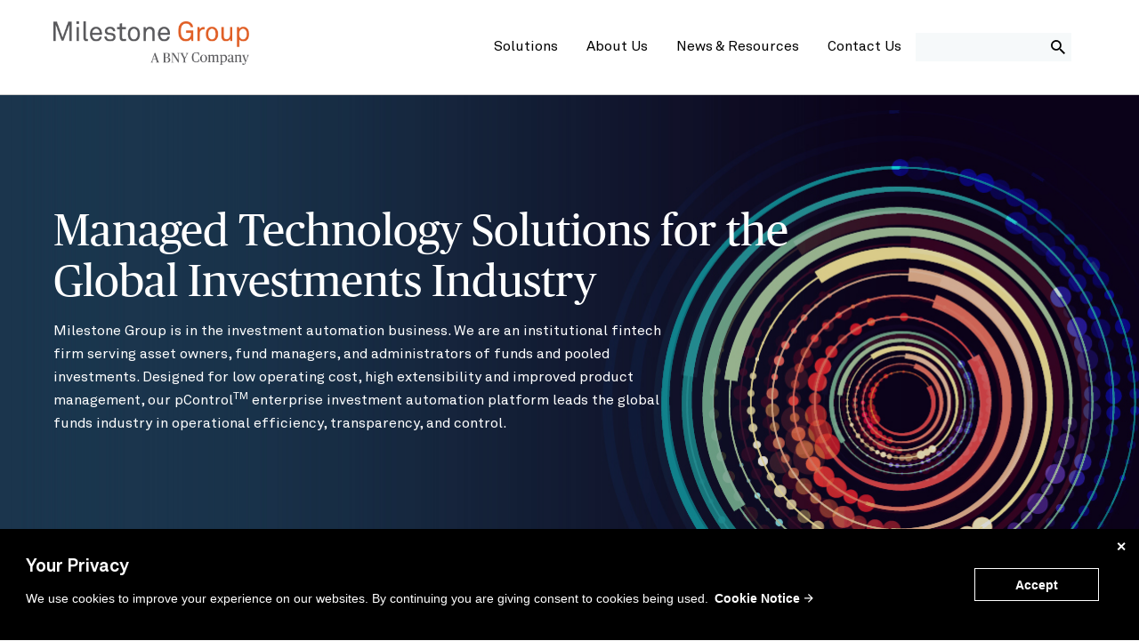

--- FILE ---
content_type: text/html; charset=UTF-8
request_url: https://www.milestonegroup.com/
body_size: 38552
content:
<!DOCTYPE html>
<html lang="en" dir="ltr" prefix="content: http://purl.org/rss/1.0/modules/content/  dc: http://purl.org/dc/terms/  foaf: http://xmlns.com/foaf/0.1/  og: http://ogp.me/ns#  rdfs: http://www.w3.org/2000/01/rdf-schema#  schema: http://schema.org/  sioc: http://rdfs.org/sioc/ns#  sioct: http://rdfs.org/sioc/types#  skos: http://www.w3.org/2004/02/skos/core#  xsd: http://www.w3.org/2001/XMLSchema# ">
	<head>
		<meta charset="utf-8" />
<meta name="description" content="Milestone Group provides industry leading automation technology for the global investments industry which can deliver benefits to all market participants." />
<link rel="canonical" href="https://www.milestonegroup.com/" />
<link rel="shortlink" href="https://www.milestonegroup.com/" />
<meta property="og:site_name" content="Milestone Group" />
<meta property="og:url" content="https://www.milestonegroup.com/node" />
<meta property="og:title" content="Home" />
<meta property="og:image:url" content="https://www.milestonegroup.com//sites/default/files/images/banners/HomePage_datatunnel.jpg" />
<meta property="og:image:width" content="800" />
<meta property="og:image:height" content="400" />
<meta name="twitter:card" content="summary_large_image" />
<meta name="twitter:description" content="Milestone Group provides industry leading automation technology for the global investments industry which can deliver benefits to all market participants." />
<meta name="twitter:site" content="@milestonegroup" />
<meta name="twitter:title" content="Milestone Group - Global leaders in Investment Technology" />
<meta name="twitter:image" content="https://www.milestonegroup.com//sites/default/files/images/banners/HomePage_datatunnel.jpg" />
<meta name="Generator" content="Drupal 10 (https://www.drupal.org)" />
<meta name="MobileOptimized" content="width" />
<meta name="HandheldFriendly" content="true" />
<meta name="viewport" content="width=device-width, initial-scale=1.0" />
<script type="text/javascript">
            (function() {
              var didInit = false;
              function initMunchkin() {
                if(didInit === false) {
                  didInit = true;
                  Munchkin.init('353-HRB-792');
                }
              }
              var s = document.createElement('script');
              s.type = 'text/javascript';
              s.async = true;
              s.src = '//munchkin.marketo.net/munchkin.js';
              s.onreadystatechange = function() {
                if (this.readyState == 'complete' || this.readyState == 'loaded') {
                  initMunchkin();
                }
              };
              s.onload = initMunchkin;
              document.getElementsByTagName('head')[0].appendChild(s);
            })();
          </script>
<script type="application/ld+json">{
    "@context": "https://schema.org",
    "@graph": [
        {
            "@type": "Organization",
            "additionalType": "Organization",
            "@id": "http://www.milestonegroup.com/",
            "description": "Specializes in managed technology solutions for the Global Investments Industry",
            "name": "Milestone Group",
            "url": "http://www.milestonegroup.com/",
            "image": {
                "@type": "ImageObject",
                "url": "https://pbs.twimg.com/profile_banners/1019233561579270144/1532336966/1500x500",
                "width": "1500",
                "height": "500"
            },
            "logo": {
                "@type": "ImageObject",
                "url": "https://pbs.twimg.com/profile_images/1021321289255071747/UkXDkzT5_400x400.jpg",
                "width": "370",
                "height": "370"
            }
        },
        {
            "@type": "WebPage",
            "@id": "http://www.milestonegroup.com/",
            "breadcrumb": {
                "@type": "BreadcrumbList",
                "itemListElement": [
                    {
                        "@type": "ListItem",
                        "position": 1,
                        "name": "Home",
                        "item": "http://www.milestonegroup.com/node"
                    }
                ]
            },
            "author": {
                "@type": "Organization",
                "@id": "http://www.milestonegroup.com/",
                "name": "Milestone Group",
                "url": "http://www.milestonegroup.com/",
                "logo": {
                    "@type": "ImageObject",
                    "url": "https://pbs.twimg.com/profile_images/1021321289255071747/UkXDkzT5_400x400.jpg",
                    "width": "370",
                    "height": "370"
                }
            },
            "publisher": {
                "@type": "Organization",
                "@id": "http://www.milestonegroup.com/",
                "name": "Milestone Group",
                "logo": {
                    "@type": "ImageObject",
                    "url": "https://pbs.twimg.com/profile_images/1021321289255071747/UkXDkzT5_400x400.jpg",
                    "width": "370",
                    "height": "370"
                }
            },
            "isAccessibleForFree": "True"
        },
        {
            "@type": "WebSite",
            "@id": "http://www.milestonegroup.com/",
            "name": "Milestone Group",
            "url": "http://www.milestonegroup.com/",
            "publisher": {
                "@type": "Organization",
                "@id": "http://www.milestonegroup.com/",
                "name": "Milestone Group",
                "url": "http://www.milestonegroup.com/",
                "logo": {
                    "@type": "ImageObject",
                    "url": "https://pbs.twimg.com/profile_images/1021321289255071747/UkXDkzT5_400x400.jpg",
                    "width": "370",
                    "height": "370"
                }
            }
        }
    ]
}</script>
<link rel="icon" href="/core/misc/favicon.ico" type="image/png" />
<script src="/sites/default/files/google_tag/primary/google_tag.script.js?t99bs6" defer></script>

			<title>Milestone Group - Global leaders in Investment Technology</title>
			<link rel="stylesheet" media="all" href="//cdnjs.cloudflare.com/ajax/libs/cookieconsent2/3.0.3/cookieconsent.min.css" />
<link rel="stylesheet" media="all" href="/sites/default/files/css/optimized/css_bRERo_ZBIrKXBca6rUFbiqU9s5rH-7cgquoq_zxLxg0.DC46eXDXNqd7nAabBNwZ9u8wUQRe9Ua37dH_hzHCrN4.css?t99bs6" />
<link rel="stylesheet" media="all" href="/sites/default/files/css/optimized/css_Mo82ZZ31cKXAwJBOcyUs1IWfMb405vnexRv9Axiu1E4.BNkKNp68EbDUOqVxDKuKG3tFjrUVQO2lvnrY2ws-ozs.css?t99bs6" />
<link rel="stylesheet" media="all" href="/sites/default/files/css/optimized/css_RLxG-gqUEGneV3kUIer3dfxF4x3bAorByjG8Qz4sPBM.AAgPzK5O1u0H_2JogUpE4orYI0D2-GRt4idG9TP-Atw.css?t99bs6" />
<link rel="stylesheet" media="all" href="/sites/default/files/css/optimized/css_ht7sxmQu2oTKSoGWt1ndSu3IDPctjktF20Rb0cf9vn4.dUoS3YriKBjPqKvjKLwLYFu5L_9UAnCwYsqwQSM8Lxc.css?t99bs6" />
<link rel="stylesheet" media="all" href="/sites/default/files/css/optimized/css_m0smgWnMf514_r7TQkN__Pmr-_EH0FhDUjHaC8_cg0Y.XIGqNnGjyNUqVKK6kYAtCYQBGlkH_cAEYeDKyotbqXU.css?t99bs6" />
<link rel="stylesheet" media="all" href="/sites/default/files/css/optimized/css_9IddknSS13t2ZyGl1lrdq4Z3fnmU4_26LqVcG7jPJm8.pRq2ogVPqSFZMotAMbfTpYQHaBcUv1PMpX-IACJPrnw.css?t99bs6" />
<link rel="stylesheet" media="all" href="/sites/default/files/css/optimized/css_y2KkHmWi-iiWSvPhQM4xjMPJI2Kq5GDsavt625YsE1k.BUEjdj2hCBDLvQJqPxHjZbJG2JuXAdB6h3avyHpGdc0.css?t99bs6" />
<link rel="stylesheet" media="all" href="/sites/default/files/css/optimized/css_o46CzKmvZWVf3RwRT952gosDfYneGHPAINcJDkXQKKw.BDWBT8F-EjL3oc49GtpXpB_U1_zlKHgmyD3h2ya0deA.css?t99bs6" />
<link rel="stylesheet" media="all" href="/sites/default/files/css/optimized/css_jro9FUjuN8bUVm-dn4S-fVOXWDw6GfZ4jFF67yqKvr8.pdlB5Z6TL4zGhLNll7U6Ppgf_GjatJhK__Ij2YXNUHw.css?t99bs6" />
<link rel="stylesheet" media="all" href="/sites/default/files/css/optimized/css_vnoMeoxaaLGzIou_V9Kktno_BnLheyZ-Zy2-FOj2Ops.oYn54AOkSGp1k5qXsADMn5oA4Eolu41COpweO_04W20.css?t99bs6" />
<link rel="stylesheet" media="all" href="/sites/default/files/css/optimized/css_4S2XvMVxhh1162PlqfEQeBQaubiYb-MN7lOIbBqXpXE.BiloNKolqn95_v2XYiVzCXBSnikBkmY1oqqn_MVT92E.css?t99bs6" />
<link rel="stylesheet" media="all" href="/sites/default/files/css/optimized/css_EqnnaMezCBOH6YcrQ38QIn0P5PWWSvg-HXqGXLk6UhQ.QxgPyTPPKBSYmDDvnNT-cz-TddLSk4M6lxN0SH0xyDA.css?t99bs6" />
<link rel="stylesheet" media="all" href="/sites/default/files/css/optimized/css_d3ogRY7fV4G8Hj9ztz6WM686MrDqfMQU5ewlNnkbV1U.1DgupRzDx2LS6X99ZbrfW3bau-w2oF5K2VkpBiSCHYk.css?t99bs6" />
<link rel="stylesheet" media="all" href="/sites/default/files/css/optimized/css_4MbGDD09zXMiaSdgai7zf5Zry4cIquHKTiI26DHZFD8.FC3ToWqr35debD0yfNCJICHXA_YU6U2wbMi8FaPtUno.css?t99bs6" />
<link rel="stylesheet" media="all" href="/sites/default/files/css/optimized/css_rqST7RlqY6jgCjogaMTorcWI2MBPaDDrbwfxUNmLDZM.R4NDpApz56_t3h00oFMfPVJZZ-OeLqu0BdtL9vgSxnk.css?t99bs6" />
<link rel="stylesheet" media="all" href="/sites/default/files/css/optimized/css_V7_5j6X6-ZXUSwrIy0UxLbhQhQ18plAkSn4n6_XrtFA.IbIjtqZYSyE2XY7y2fZgRkqZ2maxq0e6ij676dtIUjg.css?t99bs6" />
<link rel="stylesheet" media="all" href="/sites/default/files/css/optimized/css_RPwu-z18hkkrgOHREpeTOwNsO3dQ-n65AI2FdxQW0Dg.0LCOIDODj83LBD47weDZWP44ueBb_9cpeiWifvH7JGY.css?t99bs6" />
<link rel="stylesheet" media="all" href="/sites/default/files/css/optimized/css_91BCDYY01qHxZJ4MSRkKYwHauJw81w3sKXvPcZW6puQ.-dIxtx76H6qCIYOivZeKz7q_xHKkzJsymuYUmt5558I.css?t99bs6" />
<link rel="stylesheet" media="all" href="/sites/default/files/css/optimized/css_rVqyYZFt6Evtl3fYEq6czIGri03gx9wRjz3Y_ItWYEU.OMHY3l3QPw54z-Ar_90u1mpCtiMD2wOOuiQTuwtQc7o.css?t99bs6" />
<link rel="stylesheet" media="all" href="/sites/default/files/css/optimized/css_qO2AoishdJKLKCtcndQBjWGM8F-wZAF9orv7nXKx68o.6KCt6SUK3ePEf1tO4s4pjQflMvSkZlS-3u4ZVmMdQCM.css?t99bs6" />
<link rel="stylesheet" media="all" href="/sites/default/files/css/optimized/css_UF7ljNEy5Lc8cUWBxDk9g7IM11HuHz9ssrsS1MFZX20.f6gfY5V52_zIBOspzrcXqDgPHp4Fgo3HQf4hC3L_Rx8.css?t99bs6" />
<link rel="stylesheet" media="all" href="/sites/default/files/css/optimized/css_Nzm2F3xJlahM2jdRzicLk9wgE1ZT9IqT0sxDYtn4GHw.ekfA6MmWz6UC2TOWfARSd1KjIuuLvU5HrgPWFihqU4I.css?t99bs6" />
<link rel="stylesheet" media="all" href="/sites/default/files/css/optimized/css_1rvzKwYydUJvySPfT7DtPc8fI0oPy2FglyIV09Fl8oE.myc8X7JVUEF-QyTntfEZ6t9j3V3mWVOX8fj1XuyKngw.css?t99bs6" />
<link rel="stylesheet" media="all" href="/sites/default/files/css/optimized/css_CeRwom0PAvGUuy7W0NxSt_HRil2MSjwd7p5sWhu67xs.8I2n1K5iiFFp_R6FdJXmpipUTBNRgmGW_L_MGnH8paI.css?t99bs6" />
<link rel="stylesheet" media="all" href="/sites/default/files/css/optimized/css_JXwuQLNySt7YEiyIafCDAhSDOBW5aW87ZaWwTZEqGbg.pYlWxvMnJuvqyCOD5DJaRDDgdUWGH-mYxEA8f4MUcN8.css?t99bs6" />
<link rel="stylesheet" media="all" href="/sites/default/files/css/optimized/css_Sw8T02rBw9Z7xsftE6ZM9rJ5umht_AvIYQNAxjwegD8.CxR17DSeu5NkNXAkgyKnrXzmto0jEgMG7UbsbGTv4ds.css?t99bs6" />
<link rel="stylesheet" media="all" href="/sites/default/files/css/optimized/css_L5f691Y6OmOZJl02aK1aFZ8ruvcIWJm7QSxPu2q6KMU.22-Qqvp9zgwRhnR3jhPisskFXhcZbU_yTRqTRn-BXKw.css?t99bs6" />
<link rel="stylesheet" media="all" href="/sites/default/files/css/optimized/css_yGEmdijJ6nazKKcJTIDZb-gipnfpmm6HdEdn-AdmlEA.SbyPmQFeZNg8bMlhaqd3nZRFpGBK2bz9JKgQPu99YO8.css?t99bs6" />
<link rel="stylesheet" media="all" href="/sites/default/files/css/optimized/css_e-ha61-8JqW42ygHCse4GYVczoe6jxRRgFzom2fxTTs.SDCXYhwsr3T9rmZ4Zqy72Af3_2t_JVMXVXyTYklJPYk.css?t99bs6" />
<link rel="stylesheet" media="all" href="/sites/default/files/css/optimized/css_cjDI52aJ1Vdr-7A_JokZBl0QRxFBCYPZ0-NJTg5pO_Y.FOJ2LQuc15mfABBXze9N9TBWhbeSOIx6O8Ujsk-mCkc.css?t99bs6" />
<link rel="stylesheet" media="all" href="/sites/default/files/css/optimized/css_V79B7a4qTRJakLA2xfHJmi-DCCztIRV1QuOaDHeVTxg.lyPlAzOZqe4ehQrf0yLLDB8o_GABfHt2U8EAPB6V99Q.css?t99bs6" />
<link rel="stylesheet" media="all" href="/sites/default/files/css/optimized/css_bEZMFRPzO-2aTxw1AlwlSYaf1ivetnEFRWi7RwiDRHI.nwabwVHQBKl-UGnWst-W270yRuH8f0vbuTx1BV43DUs.css?t99bs6" />
<link rel="stylesheet" media="all" href="/sites/default/files/css/optimized/css_kV3eX0I_qlJpX1GGDsziko2rskvlJnj2czM_H_UGn5U.NrBfJtpbkCGkt9QEDCAG7BI9PNt5sqT5ohwTfE3whYg.css?t99bs6" />
<link rel="stylesheet" media="all" href="/sites/default/files/css/optimized/css_3qlPrycG9AtdJQ_YShrNltTnnc14XgV1o_usquKsIY4.6mkOnErO_Y_VQcMNIpaUkOWN8yxoPSDhoKcYoK4657g.css?t99bs6" />
<link rel="stylesheet" media="all" href="/sites/default/files/css/optimized/css_SyL6713bJz4VzkK2SfEx2PZVfO8E_Grsaxet1SwEQmU.tGkW48I0Is2MMPFdupAN1tmK-tItbD6ALEezBG_66vE.css?t99bs6" />
<link rel="stylesheet" media="all" href="/sites/default/files/css/optimized/css_Cpr4lLkyjMwfaGmXsOqOycH_S7t7QPIeBpynTJJ41FU.m_uDhLomlz9gFYleFOGt-D9Z7kvKW-qNyws9PCOZ7Tw.css?t99bs6" />
<link rel="stylesheet" media="all" href="/sites/default/files/css/optimized/css_DdDn1MBEZK8VYyM-mRwQoqOCeg6D6xselAwWsDd_Ww8.dtCX1NiF8MsfnVpYA7eHdQhpcin0SLWj1ov4Ffv2rMk.css?t99bs6" />
<link rel="stylesheet" media="all" href="/sites/default/files/css/optimized/css_C5pLAVLDSYD88KXTwIwfUHo-UIQNX-u2HCLBXD6c8v8.hBAohnRj15OcDJ-sg3EndadbiD2CeHADNS7lpcPLmPQ.css?t99bs6" />
<link rel="stylesheet" media="all" href="/sites/default/files/css/optimized/css_KcWoJZNBEXNRWCa3YGmNXV267kZTwCB6ixIuQ2drNG4.9IQPFqtVtvtL4162wEd0sLboAFvj-DHTqVdkbytlirk.css?t99bs6" />
<link rel="stylesheet" media="all" href="/sites/default/files/css/optimized/css_jyqAAcsudcfC9PcJd63Dc817q1h3P41zWEKQKpwuf9g.4Yd2GnbmsrzVh3aFzWiKyD50T7b50_cmOiZHnARWVdo.css?t99bs6" />
<link rel="stylesheet" media="all" href="/sites/default/files/css/optimized/css_zcWWoPyqxP6Ts9j1UmpKlAdXL0LxFdAFsvh7LHGP9hg.ZWzCbxr9TLtMBz-nWc2zd6pc40czrKX1no2quZGAzr8.css?t99bs6" />
<link rel="stylesheet" media="all" href="/sites/default/files/css/optimized/css_v7Q33bGI1xcDVAJ-XqDcpKbhFPCB2YMUx-EVRneODOo.g0nnWZyzoK1IR_-soC0mDbbepsRaAgjAYyUvF0T-VvM.css?t99bs6" />
<link rel="stylesheet" media="all" href="/sites/default/files/css/optimized/css_RXsj9VMvl9LttbP-7mR4MY80vqjpgLu1pn_NiS2ZidM.bOHA5UKA80OI2-FLIvokNB6NModOGz6FuclXzzR0DNc.css?t99bs6" />
<link rel="stylesheet" media="all" href="/sites/default/files/css/optimized/css_GxDXvUzZYeA7acWlpGNuyMIrUDOxJtSs0QQtLo9YSI0.Mwa0TQGa4MEcM330lSn8Vh4P2R_z8inpzLKYQBnsLtc.css?t99bs6" />
<link rel="stylesheet" media="all" href="/sites/default/files/css/optimized/css_xczpoXVQRcNA5c8-CyEXr8zLm8l-QdeeE35IMaFaxHY.CkMwatwSpoU98d-lnstAQEBwBmWE2pThCi9ISa5WCKI.css?t99bs6" />

				
					<link rel="shortcut icon" href="/themes/custom/milestone/assets/images/favicon/favicon.ico" type="image/x-icon">
					<link rel="icon" href="/themes/custom/milestone/assets/images/favicon/favicon.ico" type="image/x-icon">
					<link rel="apple-touch-icon" sizes="180x180" href="/themes/custom/milestone/assets/images/favicon/apple-touch-icon.png">
					<link rel="icon" type="image/png" href="/themes/custom/milestone/assets/images/favicon/favicon-32x32.png" sizes="32x32">
					<link rel="icon" type="image/png" href="/themes/custom/milestone/assets/images/favicon/favicon-16x16.png" sizes="16x16">
					<link rel="manifest" href="/themes/custom/milestone/assets/images/favicon/manifest.json">
					<meta name="msapplication-TileColor" content="#ffffff">
					<meta name="theme-color" content="#ffffff">
				</head>
				<body class="path-frontpage">
										<a href="#main-content" class="visually-hidden focusable skip-link">
						Skip to main content
					</a>
					<noscript><iframe src="https://www.googletagmanager.com/ns.html?id=GTM-MXWF5WH" height="0" width="0" style="display:none;visibility:hidden"></iframe></noscript>
					  <div class="dialog-off-canvas-main-canvas" data-off-canvas-main-canvas>
    <div  class="layout layout--default">
	<header class="header">
		<div class="container">
			<div class="header-left left">
									  <div class="region region-header-left">
    <div id="block-milestone-branding" class="block block-system block-system-branding-block">
  
    
        <a href="/" rel="home" class="site-logo">
      <img src="/themes/custom/milestone/logo.svg" alt="Home" />
    </a>
      </div>
<div id="block-sitelogo-2" class="logo block block-block-content block-block-content70752fd3-f8d8-45a7-b94b-e59d95b2376c">
  
    
      
<div class="field field--name-field-logo-image field--type-image field--label-hidden field__item">
<a href="http://milestonegroup.com" title="Home" rel="home" class="site-logo">
  <img loading="lazy" src="/sites/default/files/2024-10/milestone.logo_.slate_.orange.CMYK%20334x73.png" width="1396" height="307" alt="Logo -BNY" typeof="foaf:Image" />


</a>
</div>

  </div>

  </div>

								<div id="nav-btn">
					<span></span>
					<span></span>
					<span></span>
					<span></span>
				</div>
			</div>
			<div class="header-right right">

				
					  <div class="region region-header-right">
    <div class="search-block-form block block-search container-inline" data-drupal-selector="search-block-form" id="block-searchform" role="search">
  
    
      <form action="/search/site" method="get" id="search-block-form" accept-charset="UTF-8">
  <div class="js-form-item form-item js-form-type-search form-type-search js-form-item-keys form-item-keys form-no-label">
      <label for="edit-keys" class="visually-hidden">Search</label>
        <input title="Enter the terms you wish to search for." data-drupal-selector="edit-keys" type="search" id="edit-keys" name="keys" value="" size="15" maxlength="128" class="form-search" />

        </div>
<div data-drupal-selector="edit-actions" class="form-actions js-form-wrapper form-wrapper" id="edit-actions"><input data-drupal-selector="edit-submit" type="submit" id="edit-submit" value="Search" class="button js-form-submit form-submit" />
</div>

</form>

  </div>
<nav role="navigation" aria-labelledby="block-primarymenu-3-menu" id="block-primarymenu-3" class="block block-menu navigation menu--primary-menu">
            
  <h2 class="visually-hidden" id="block-primarymenu-3-menu">Primary menu</h2>
  

        
							<ul class="menu menu-level--0">
												<li>
						<a href="/solutions" data-drupal-link-system-path="solutions">Solutions</a>
													<span class="expand-sub"></span>
															<ul class="menu menu-level--1">
													<li>
						<a href="/solutions" data-drupal-link-system-path="solutions">pControl Solutions</a>
											</li>
									<li>
						<a href="/solutions/asset-allocation" title="pControl Asset Allocation" data-drupal-link-system-path="node/119">Asset Allocation</a>
											</li>
									<li>
						<a href="/solutions/oversight" title="pControl Oversight" data-drupal-link-system-path="node/118">Oversight</a>
											</li>
									<li>
						<a href="/solutions/fund-processing" data-drupal-link-system-path="node/120">Fund Processing</a>
											</li>
							</ul>
			
											</li>
									<li>
						<a href="/about-us" data-drupal-link-system-path="node/7">About Us</a>
													<span class="expand-sub"></span>
															<ul class="menu menu-level--1">
													<li>
						<a href="/about-us" data-drupal-link-system-path="node/7">About Milestone Group</a>
											</li>
									<li>
						<a href="/about-us/why-milestone-group" data-drupal-link-system-path="node/8">Why Milestone Group</a>
											</li>
									<li>
						<a href="/about-us/governance" data-drupal-link-system-path="taxonomy/term/1">Governance</a>
											</li>
									<li>
						<a href="/about-us/clients" data-drupal-link-system-path="node/68">Clients</a>
											</li>
									<li>
						<a href="/about-us/community" data-drupal-link-system-path="node/66">Community</a>
											</li>
							</ul>
			
											</li>
									<li>
						<a href="/press-releases" data-drupal-link-system-path="taxonomy/term/14">News &amp; Resources</a>
													<span class="expand-sub"></span>
															<ul class="menu menu-level--1">
													<li>
						<a href="/press-releases" data-drupal-link-system-path="taxonomy/term/14">Press Releases</a>
											</li>
									<li>
						<a href="/media" data-drupal-link-system-path="taxonomy/term/13">Media</a>
											</li>
									<li>
						<a href="/events" data-drupal-link-system-path="taxonomy/term/12">Events</a>
											</li>
									<li>
						<a href="/whitepapers-resources" title="Whitepapers &amp; Resources" data-drupal-link-system-path="taxonomy/term/7">Whitepapers &amp; Resources</a>
											</li>
									<li>
						<a href="/market-insights" data-drupal-link-system-path="taxonomy/term/15">Market Insights</a>
											</li>
									<li>
						<a href="/case-studies" title="Case Studies" data-drupal-link-system-path="taxonomy/term/6">Case Studies</a>
											</li>
							</ul>
			
											</li>
									<li>
						<a href="/contact-us" data-drupal-link-system-path="contact-us">Contact Us</a>
											</li>
							</ul>
			


  </nav>

  </div>

							</div>
		</div>
	</header>
	<section class="main-banner-block">
					  <div class="region region-main-banner">
    <div id="block-homebannerblock-3" class="banner_block block block-block-content block-block-content96926f23-b797-44a5-ae19-aa859ec1ebae">
  
    
      <div class="block-content block-content--type-banner-block block-content--view-mode-default ds--singular">

<div class="ds__main">

<div  class="banner-image">
            
        <div class="field field--name-field-image field--type-image field--label-hidden banner-block view-mode-default" style="background-image: url('/sites/default/files/images/banners/Milestone_rebrand_HERO_1550x380.jpg');">

</div>

  </div>
<div  class="container">
    
<div  class="banner-content">
    
<div  class="title-wrapper">
    

    
  
    <div class="field field--name-field-large-title field--type-string field--label-hidden field__item">Managed Technology Solutions for the Global Investments Industry</div>


  </div>

    
  
    <div class="clearfix text-formatted field field--name-field-body field--type-text-long field--label-hidden field__item"><p>Milestone Group is in the investment automation business. We are an institutional fintech<br />
firm serving asset owners, fund managers, and administrators of funds and pooled<br />
investments. Designed for low operating cost, high extensibility and improved product<br />
management, our pControl<sup>TM</sup> enterprise investment automation platform leads the global<br />
funds industry in operational efficiency, transparency, and control.</p>
</div>


  </div>
  </div>
</div>
</div>


  </div>

  </div>

			</section>
	<section class="featured-product-block">
					  <div class="region region-featured-product">
    <div class="views-element-container block block-views block-views-blockinsights-block-1" id="block-views-block-insights-block-1-2">
            <div class="content">
            
                            <h2>Latest Update</h2>
                        
            <div>    <div class="view view-insights view-id-insights view-display-id-block_1 js-view-dom-id-15321ac1dfc6f4a81cb2b8ec9b37eafa24d28f468c6fbb28dd947d4da8a2c925">
  
    
      
  
            <div class="view-content">
        

<div class="views-row">
<div data-history-node-id="465" class="node node--type-article node--view-mode-teaser ds--singular">

<div class="ds__main">

<div  class="featured-image-col">
    

    
  
    <div class="field field--name-field-thumbnail-image field--type-image field--label-hidden field__item">  <img loading="lazy" src="/sites/default/files/images/thumbnails/Facing%20Future_0_0.png" width="358" height="238" alt="Facing Future" typeof="foaf:Image" />

</div>


  </div>
<div  class="insight-content-col">
    

    
  
    <div class="field field--name-field-category field--type-entity-reference field--label-hidden field__item"><a href="/media" hreflang="en">Media</a></div>



    
  
    <div class="field field--name-node-title field--type-ds field--label-hidden field__item"><h3 class="article-teaser-title">
  <a href="/media/outlook-2025-mark-walsh-milestone-group" hreflang="en">Outlook 2025: Mark Walsh, Milestone Group</a>
</h3>
</div>



    
  
    <div class="field field--name-field-introduction field--type-string-long field--label-hidden field__item">Article published in Traders Magazine</div>



    
  
    <div class="field field--name-node-link field--type-ds field--label-hidden field__item">  <a href="/media/outlook-2025-mark-walsh-milestone-group" hreflang="en">Read more</a>
</div>


  </div>
</div>
</div>


</div>

      </div>

      
                                    </div>
</div>

        </div>
    </div><div class="views-element-container block block-views block-views-blockcompany-types-block-1" id="block-views-block-company-types-block-1">
  
    
      <div>    <div class="view view-company-types view-id-company_types view-display-id-block_1 js-view-dom-id-1b5a7847c2f1bcd269e70c383c6fbdb2d0cc0c8f5d613918cb6692ea9cedb352">
  
    
      
  
      
                                    </div>
</div>

  </div>
<div id="block-homepagefeatured" class="featured_block block block-block-content block-block-content37279460-fba0-4d56-8ec0-40a94bf72fbc">
  
    
              

            <div class="field field--name-field-featured-item field--type-field-collection field--label-hidden field__items">
        <a href="/solutions/asset-allocation">
        <div class="field__item">
                <div class="field-collection-item field-collection-item--name-field-featured-item field-collection-item--view-mode-default">
    <div class="content">
        

    
  
    <div class="field field--name-field-icon field--type-image field--label-hidden field__item">  <img loading="lazy" src="/sites/default/files/styles/featured_icon/public/images/icons/multi-assets-Logo-gray%402x_0.png?itok=wfSzk4ru" width="54" height="54" alt="Asset Allocation" typeof="foaf:Image" class="image-style-featured-icon" />


</div>


        <div class="field-title-wrapper">
            

    
  
    <div class="field field--name-field-title field--type-string field--label-hidden field__item">Asset Allocation</div>


            
        </div>
        

    
  
    <div class="clearfix text-formatted field field--name-field-body field--type-text-with-summary field--label-hidden field__item"><p><span><span><span>Solutions for Institutional Asset Allocators seeking bespoke Asset Allocation modelling, high efficiency Portfolio Implementation, streamlined Investment Operations, reduced operating risk and improved cost efficiency.</span></span></span></p></div>



        <div class="read-more">
            Read more
        </div>
    </div>
</div>

    </div>
</a>

    <a href="/solutions/oversight">
        <div class="field__item">
                <div class="field-collection-item field-collection-item--name-field-featured-item field-collection-item--view-mode-default">
    <div class="content">
        

    
  
    <div class="field field--name-field-icon field--type-image field--label-hidden field__item">  <img loading="lazy" src="/sites/default/files/styles/featured_icon/public/images/icons/oversight-gray%402x_0.png?itok=t0TV-t8y" width="54" height="54" alt="Oversight logo" typeof="foaf:Image" class="image-style-featured-icon" />


</div>


        <div class="field-title-wrapper">
            

    
  
    <div class="field field--name-field-title field--type-string field--label-hidden field__item">Oversight</div>


            
        </div>
        

    
  
    <div class="clearfix text-formatted field field--name-field-body field--type-text-with-summary field--label-hidden field__item"><p>Solutions for Asset Managers, Investment Companies and Pension Funds who outsource their fund accounting and investment operations seeking to mitigate reputational, financial and regulatory risk.</p></div>



        <div class="read-more">
            Read more
        </div>
    </div>
</div>

    </div>
</a>

    <a href="/solutions/fund-processing">
        <div class="field__item">
                <div class="field-collection-item field-collection-item--name-field-featured-item field-collection-item--view-mode-default">
    <div class="content">
        

    
  
    <div class="field field--name-field-icon field--type-image field--label-hidden field__item">  <img loading="lazy" src="/sites/default/files/styles/featured_icon/public/images/icons/fund-processing-gray%402x_0.png?itok=Qt0KxqX9" width="54" height="54" alt="Fund Processing Logo" typeof="foaf:Image" class="image-style-featured-icon" />


</div>


        <div class="field-title-wrapper">
            

    
  
    <div class="field field--name-field-title field--type-string field--label-hidden field__item">Fund Processing</div>


            
        </div>
        

    
  
    <div class="clearfix text-formatted field field--name-field-body field--type-text-with-summary field--label-hidden field__item"><p>Solutions for in-house back office operations, Third Party Administrators and Custodians seeking a high efficiency operating architecture to improve service levels, reduce operational risk with scalability.&nbsp;</p></div>



        <div class="read-more">
            Read more
        </div>
    </div>
</div>

    </div>
</a>

</div>

  </div>

  </div>

			</section>
	<section>
			</section>
		<section class="association-logo-block">
		<div class="container">
					</div>
	</section>
	
</div>
<footer class="footer">
	<div class="footer-first">
		<div class="container">
			<div class="footer-left">
									<a href="/">
						  <div class="region region-footer-left">
    <div id="block-footerlogo-2" class="footer_logo block block-block-content block-block-content3edadbf6-1568-437d-9f63-5e71a393d2b3">
  
    
      

    
  
    <div class="field field--name-field-logo field--type-image field--label-hidden field__item">  <img loading="lazy" src="/sites/default/files/images/logo/milestone.logo_.white_.RBG%20smaller.png" width="1216" height="267" alt="Logo - BNY update" typeof="foaf:Image" />

</div>


  </div>

  </div>

					</a>
							</div>
			<div class="footer-right">
				<div class="footer-lleft">
											  <div class="region region-footer-middle">
    <nav role="navigation" aria-labelledby="block-secondarymenu-2-menu" id="block-secondarymenu-2" class="block block-menu navigation menu--secondary-menu">
            
  <h2 class="visually-hidden" id="block-secondarymenu-2-menu">Secondary Menu</h2>
  

        
							<ul class="menu menu-level--0">
												<li>
						<a href="/solutions" data-drupal-link-system-path="solutions">SOLUTIONS</a>
													<span class="expand-sub"></span>
															<ul class="menu menu-level--1">
													<li>
						<a href="/solutions" data-drupal-link-system-path="solutions">pControl Solutions</a>
											</li>
									<li>
						<a href="/solutions/asset-allocation" title="pControl Asset Allocation" data-drupal-link-system-path="node/119">Asset Allocation</a>
											</li>
									<li>
						<a href="/solutions/oversight" data-drupal-link-system-path="node/118">Oversight</a>
											</li>
									<li>
						<a href="/solutions/fund-processing" data-drupal-link-system-path="node/120">Fund Processing</a>
											</li>
							</ul>
			
											</li>
									<li>
						<a href="/about-us" data-drupal-link-system-path="node/7">ABOUT US</a>
													<span class="expand-sub"></span>
															<ul class="menu menu-level--1">
													<li>
						<a href="/about-us" data-drupal-link-system-path="node/7">About Milestone Group</a>
											</li>
									<li>
						<a href="/about-us/why-milestone-group" data-drupal-link-system-path="node/8">Why Milestone Group</a>
											</li>
									<li>
						<a href="/about-us/governance" data-drupal-link-system-path="taxonomy/term/1">Governance</a>
											</li>
									<li>
						<a href="/about-us/clients" data-drupal-link-system-path="node/68">Clients</a>
											</li>
									<li>
						<a href="/about-us/community" data-drupal-link-system-path="node/66">Community</a>
											</li>
							</ul>
			
											</li>
									<li>
						<a href="https://www.milestonegroup.com/press-releases">NEWS &amp; RESOURCES</a>
													<span class="expand-sub"></span>
															<ul class="menu menu-level--1">
													<li>
						<a href="https://www.milestonegroup.com/press-releases" title="Press Releases">Press Releases</a>
											</li>
									<li>
						<a href="https://www.milestonegroup.com/media" title="Media">Media</a>
											</li>
									<li>
						<a href="https://www.milestonegroup.com/events" title="Events">Events</a>
											</li>
									<li>
						<a href="/whitepapers-resources" data-drupal-link-system-path="taxonomy/term/7">Whitepapers &amp; Resources</a>
											</li>
									<li>
						<a href="https://www.milestonegroup.com/market-insights" title="Market Insights">Market Insights</a>
											</li>
									<li>
						<a href="/case-studies" data-drupal-link-system-path="taxonomy/term/6">Case Studies</a>
											</li>
							</ul>
			
											</li>
									<li>
						<a href="/contact-us" data-drupal-link-system-path="contact-us">CONTACT US</a>
													<span class="expand-sub"></span>
															<ul class="menu menu-level--1">
													<li>
						<a href="https://www.linkedin.com/company/milestone-group/" title="LinkedIn Company page">Connect with us</a>
											</li>
									<li>
						<a href="https://twitter.com/milestonegroup">Follow Us</a>
											</li>
							</ul>
			
											</li>
							</ul>
			


  </nav>

  </div>

									</div>
				<div class="footer-lright">
											  <div class="region region-footer-right">
    <nav role="navigation" aria-labelledby="block-tertiarymenu-menu" id="block-tertiarymenu" class="block block-menu navigation menu--main">
            
  <h2 class="visually-hidden" id="block-tertiarymenu-menu">Tertiary Menu</h2>
  

        
							<ul class="menu menu-level--0">
												<li>
						<a href="https://www.milestonegroup.com/privacy-policy" title="Find out about our Privacy Policy">Privacy Policy</a>
											</li>
									<li>
						<a href="https://www.milestonegroup.com/cookie-policy" title="Find out about our Cookie Policy">Cookie Policy</a>
											</li>
									<li>
						<a href="https://inform.milestonegroup.com/acton/media/19932/preferences" title="Update your communications preferences">Preferences</a>
											</li>
									<li>
						<a href="https://inform.milestonegroup.com/acton/media/19932/unsubscribe" title="Unsubscribe from regular communications">Unsubscribe</a>
											</li>
									<li>
						<a href="/sitemap" data-drupal-link-system-path="sitemap">Sitemap</a>
											</li>
							</ul>
			


  </nav>

  </div>

									</div>
			</div>
		</div>
	</div>
	<div class="footer-second">
		<div class="container">
			<div class="copyright left">
									  <div class="region region-copyright">
    <div id="block-milestone-copyrightblock-2" class="copyright_block block block-block-content block-block-content096b09f1-40f8-4fce-8753-f3688374e7c8">
  
    
      

    
  
    <div class="clearfix text-formatted field field--name-body field--type-text-with-summary field--label-hidden field__item"><p><span style="font-family: Calibri, sans-serif; font-size: 10pt; color:EGE7E8;">Copyright © <code>2026</code>. Content on this site is the intellectual property of Milestone Group.</span><br />
<span style="font-family: Calibri, sans-serif; font-size: 10pt; color:EGE7E8;">pControl™, pControl SmartSourcing™, pControl FairValue Control™, and NAV Protect™ are registered trademarks of Milestone Group Pty Limited.</span></p>
</div>


  </div>

  </div>

							</div>
		</div>
	</div>
</footer>

  </div>

					<script>(function(w,a,b,d,s){w[a]=w[a]||{};w[a][b]=w[a][b]||{q:[],track:function(r,e,t){this.q.push({r:r,e:e,t:t||+new Date});}};var e=d.createElement(s);var f=d.getElementsByTagName(s)[0];e.async=1;e.src='//inform.milestonegroup.com/cdnr/adepci4/acton/bn/tracker/19932';f.parentNode.insertBefore(e,f);})(window,'ActOn','Beacon',document,'script');ActOn.Beacon.track();</script>

					<script type="application/json" data-drupal-selector="drupal-settings-json">{"path":{"baseUrl":"\/","pathPrefix":"","currentPath":"node","currentPathIsAdmin":false,"isFront":true,"currentLanguage":"en"},"pluralDelimiter":"\u0003","suppressDeprecationErrors":true,"host":"www.milestonegroup.com","field_group":{"html_element":{"mode":"default","context":"view","settings":{"element":"div","show_label":false,"label_element":"h3","attributes":"","effect":"none","speed":"fast","id":"","classes":"banner-image"}}},"ajaxTrustedUrl":{"\/search\/site":true},"user":{"uid":0,"permissionsHash":"f8f3c4389cd5bd0b4edc66c2059de35cce0d3ea155b075aa0e1c56e8628f6b2b"}}</script>
<script src="/sites/default/files/js/optimized/js_dxIVcwvQ00owLGoUGPTfRYXU-T5rnj8Xi0cXfb3Kn58.NUimmDK3NNZmlcze048c18CgyKUD69Dyg9a1uFQENlw.js?v=3.7.1"></script>
<script src="/sites/default/files/js/optimized/js_Hpe5jrMuKXrV4HSTMApXJsNBxraAgcHUrTjxkwWKqy8.5ZUhwYI-KLg5mBucSs0t6ikmHR7-G77k8pDUi01hpK0.js?v=10.4.6"></script>
<script src="/sites/default/files/js/optimized/js_V1oRQ-kJlXBZaEklOtPUe_1t8-l0RS94HJ3gsqxKikc.CaRTLKWOs80JaK1R_wCSkiZre3Nkd2p9cdWiEqCmd6w.js?v=10.4.6"></script>
<script src="/sites/default/files/js/optimized/js_KRjtvzl6UujB23-j_sF6dqOcbqg2z8ej98A8RU9bGsg.AZ-R0ovDbXv9iMSpNNpQyjeekfXeqLhfh-_DO537whk.js?v=10.4.6"></script>
<script src="//cdnjs.cloudflare.com/ajax/libs/cookieconsent2/3.0.3/cookieconsent.min.js"></script>
<script src="/sites/default/files/js/optimized/js_BV4eQc9yP68m7mfcjyMiAmc9ldeKxPMOTAb828j-sfs.YvvUj-cenauYschUorxqZKTQSEXIti7XrAvsjFYnLGg.js?v=1.x"></script>
<script src="/sites/default/files/js/optimized/js_AdIuld0P44xMx3STvTB73dCb1hidMADdoudiHpcWEPU.JGSHhDINBCVmya38ljb_WPZ5OTWd6qSC5dfFXstC9rE.js?v=1.x"></script>
<script src="/sites/default/files/js/optimized/js_xNAIRBoad2O0KS2pZ1x1wT52XoqhvBHPHJcW0adjxt0.OrYnKv3Ys-PCo12yuiuH5w7H2KnCJEiIrUnPZ65iIH4.js?v=1.x"></script>
<script src="/sites/default/files/js/optimized/js_b-GMCA2wTYx1SLD_tbGv_V2Zd_05vrbhLH83GkzXhpo.MuTFAtXUi6tUdTWXYa-UHcVm77ePMsjQxXhdciIt0zs.js?v=1.x"></script>
<script src="/sites/default/files/js/optimized/js_1RYSw9Y-opMIIM1sx8jy1VuZi3roUESicpvsiRpY9Gs.ZIXpGBjgKYY8hVqHNR7d8awxTyuuJ9EpSoeY0ohhBQA.js?v=1.x"></script>
</body>
				</html>


--- FILE ---
content_type: text/css
request_url: https://www.milestonegroup.com/sites/default/files/css/optimized/css_SyL6713bJz4VzkK2SfEx2PZVfO8E_Grsaxet1SwEQmU.tGkW48I0Is2MMPFdupAN1tmK-tItbD6ALEezBG_66vE.css?t99bs6
body_size: 609
content:
.more-link{display:block;text-align:right}[dir=rtl] .more-link{text-align:left}

--- FILE ---
content_type: text/css
request_url: https://www.milestonegroup.com/sites/default/files/css/optimized/css_xczpoXVQRcNA5c8-CyEXr8zLm8l-QdeeE35IMaFaxHY.CkMwatwSpoU98d-lnstAQEBwBmWE2pThCi9ISa5WCKI.css?t99bs6
body_size: 20715
content:
@font-face{font-family:"Publico Pro Web";src:url("/themes/custom/milestone/assets/css/../fonts/PublicoPro-Roman-Web.woff2") format("woff2"),url("/themes/custom/milestone/assets/css/../fonts/PublicoPro-Roman-Web.woff") format("woff");font-weight:400;font-style:normal}@font-face{font-family:"Publico Pro Web";src:url("/themes/custom/milestone/assets/css/../fonts/PublicoPro-Italic-Web.woff2") format("woff2"),url("/themes/custom/milestone/assets/css/../fonts/PublicoPro-Italic-Web.woff") format("woff");font-weight:400;font-style:italic}@font-face{font-family:"Publico Pro Web";src:url("/themes/custom/milestone/assets/css/../fonts/PublicoPro-Bold-Web.woff2") format("woff2"),url("/themes/custom/milestone/assets/css/../fonts/PublicoPro-Bold-Web.woff") format("woff");font-weight:700;font-style:normal}@font-face{font-family:"Publico Pro Web";src:url("/themes/custom/milestone/assets/css/../fonts/PublicoPro-BoldItalic-Web.woff2") format("woff2"),url("/themes/custom/milestone/assets/css/../fonts/PublicoPro-BoldItalic-Web.woff") format("woff");font-weight:700;font-style:italic}@font-face{font-family:'Akkurat LL';src:url("/themes/custom/milestone/assets/css/../fonts/AkkuratLL-BlackItalic.woff2") format("woff2"),url("/themes/custom/milestone/assets/css/../fonts/AkkuratLL-BlackItalic.woff") format("woff");font-weight:900;font-style:italic;font-display:swap}@font-face{font-family:'Akkurat LL';src:url("/themes/custom/milestone/assets/css/../fonts/AkkuratLL-Black.woff2") format("woff2"),url("/themes/custom/milestone/assets/css/../fonts/AkkuratLL-Black.woff") format("woff");font-weight:900;font-style:normal;font-display:swap}@font-face{font-family:'Akkurat LL';src:url("/themes/custom/milestone/assets/css/../fonts/AkkuratLL-Bold.woff2") format("woff2"),url("/themes/custom/milestone/assets/css/../fonts/AkkuratLL-Bold.woff") format("woff");font-weight:700;font-style:normal;font-display:swap}@font-face{font-family:'Akkurat LL';src:url("/themes/custom/milestone/assets/css/../fonts/AkkuratLL-BoldItalic.woff2") format("woff2"),url("/themes/custom/milestone/assets/css/../fonts/AkkuratLL-BoldItalic.woff") format("woff");font-weight:700;font-style:italic;font-display:swap}@font-face{font-family:'Akkurat LL';src:url("/themes/custom/milestone/assets/css/../fonts/AkkuratLL-Light.woff2") format("woff2"),url("/themes/custom/milestone/assets/css/../fonts/AkkuratLL-Light.woff") format("woff");font-weight:300;font-style:normal;font-display:swap}@font-face{font-family:'Akkurat LL';src:url("/themes/custom/milestone/assets/css/../fonts/AkkuratLL-Italic.woff2") format("woff2"),url("/themes/custom/milestone/assets/css/../fonts/AkkuratLL-Italic.woff") format("woff");font-weight:400;font-style:italic;font-display:swap}@font-face{font-family:'Akkurat LL';src:url("/themes/custom/milestone/assets/css/../fonts/AkkuratLL-Thin.woff2") format("woff2"),url("/themes/custom/milestone/assets/css/../fonts/AkkuratLL-Thin.woff") format("woff");font-weight:100;font-style:normal;font-display:swap}@font-face{font-family:'Akkurat LL';src:url("/themes/custom/milestone/assets/css/../fonts/AkkuratLL-Regular.woff2") format("woff2"),url("/themes/custom/milestone/assets/css/../fonts/AkkuratLL-Regular.woff") format("woff");font-weight:400;font-style:normal;font-display:swap}@font-face{font-family:'Akkurat LL';src:url("/themes/custom/milestone/assets/css/../fonts/AkkuratLL-LightItalic.woff2") format("woff2"),url("/themes/custom/milestone/assets/css/../fonts/AkkuratLL-LightItalic.woff") format("woff");font-weight:300;font-style:italic;font-display:swap}@font-face{font-family:'Akkurat LL';src:url("/themes/custom/milestone/assets/css/../fonts/AkkuratLL-ThinItalic.woff2") format("woff2"),url("/themes/custom/milestone/assets/css/../fonts/AkkuratLL-ThinItalic.woff") format("woff");font-weight:100;font-style:italic;font-display:swap}.form-item label{font-family:"Akkurat LL",arial,sans-serif;font-size:14px;font-weight:700;font-stretch:normal;font-style:normal;line-height:1.57;letter-spacing:normal;color:#666;text-transform:uppercase}.form-item label.form-required:after{content:'*';color:#666;font-size:14px;background-image:none;vertical-align:middle;height:auto}.form-item label.error+input{border-color:red}.form-item input{width:100%;height:auto;padding:10px 12px;border:1px solid #999}.form-item input:focus{border:1px solid #00485e}input,select{width:100%;height:auto;padding:10px 12px;border:1px solid #999;-moz-appearance:none;-webkit-appearance:none;border-radius:0}input:focus,select:focus{border:1px solid #00485e}textarea{height:187px;padding:10px 12px;border:1px solid #999;-webkit-appearance:none;border-radius:0}select{background-image:url("/themes/custom/milestone/assets/images/arrow-down.svg");background-repeat:no-repeat;background-position:right 10px center;background-color:#fff}select::-ms-expand{display:none}.form-actions{width:fit-content}.form-actions input{background-color:#000;padding:10px 60px 10px 40px;height:auto;width:fit-content;font-size:16px;font-weight:700;background-image:url("/themes/custom/milestone/assets/images/arrow-right-white.svg");background-repeat:no-repeat;background-position:center right 40px;color:#fff}.form-actions input:hover{background-color:#333}fieldset.webform-composite-hidden-title{margin-left:0;margin-right:0}details.captcha{border:none;padding:0}details.captcha summary{display:none}details.captcha>.details-wrapper{padding:0}details.captcha>.details-wrapper .details-description{display:none}.right-sidebar-block .region-right-sidebar .g-recaptcha{transform:scale(.83);position:relative;right:26px}.nice-select{width:100%;height:auto;border:1px solid #999;-webkit-appearance:none;border-radius:0;background-color:#fff;width:calc(100% + 2px);left:-1px}.nice-select .list{max-height:300px;overflow-y:scroll;border-radius:0;width:100%;border:1px solid #999}.nice-select .list::-webkit-scrollbar{width:5px}.nice-select .list::-webkit-scrollbar-thumb{background:#262626;border-radius:5px}.nice-select:after{width:8px;height:8px;border-bottom:1px solid #000;border-right:1px solid #000}.read-more,.right-sidebar-block .region-right-sidebar ul:not(.list) li:not(.option) a,.right-sidebar-block .region-right-sidebar ul:not(.list) .views-row a,.right-sidebar-block .region-right-sidebar .view-display-id-related_assets .view-content li:not(.option) a,.right-sidebar-block .region-right-sidebar .view-display-id-related_assets .view-content .views-row a,.path-frontpage .region-featured-product .block-views-blockinsights-block-1 .ds__main .insight-content-col .field--name-node-link a,.view-solutions .views-row .field--name-custom-field-sub-solution .container .col-2 h2 a,.view-solutions .views-row .field--name-custom-field-sub-solution .path-sitemap .layout-content .col-2 h2 a,.path-sitemap .view-solutions .views-row .field--name-custom-field-sub-solution .layout-content .col-2 h2 a,.view-solutions .views-row .field--name-custom-field-sub-solution .path-taxonomy .breadcrumb-block .breadcrumb .col-2 h2 a,.path-taxonomy .breadcrumb-block .view-solutions .views-row .field--name-custom-field-sub-solution .breadcrumb .col-2 h2 a,.view-solutions .views-row .field--name-custom-field-sub-solution .path-frontpage .region-featured-product .block-views-blockinsights-block-1 .content .col-2 h2 a,.path-frontpage .region-featured-product .block-views-blockinsights-block-1 .view-solutions .views-row .field--name-custom-field-sub-solution .content .col-2 h2 a,.view-solutions .views-row .field--name-custom-field-sub-solution .node--type-solution>.ds__main .col-2 h2 a,.view-solutions .views-row .field--name-custom-field-sub-solution .node--type-who-we-help>.ds__main .col-2 h2 a,.view-solutions .views-row .field--name-custom-field-sub-solution .contact-content .col-2 h2 a,.region-back-to-list a,.view-display-id-page_3 .views-row .field--name-node-link a,.path-search .main-content-block .search-form .search-help-link{font-size:16px;font-family:"Akkurat LL",arial,sans-serif;font-weight:700;color:#000}.read-more:hover,.right-sidebar-block .region-right-sidebar ul:not(.list) li:not(.option) a:hover,.right-sidebar-block .region-right-sidebar ul:not(.list) .views-row a:hover,.right-sidebar-block .region-right-sidebar .view-display-id-related_assets .view-content li:not(.option) a:hover,.right-sidebar-block .region-right-sidebar .view-display-id-related_assets .view-content .views-row a:hover,.path-frontpage .region-featured-product .block-views-blockinsights-block-1 .ds__main .insight-content-col .field--name-node-link a:hover,.view-solutions .views-row .field--name-custom-field-sub-solution .container .col-2 h2 a:hover,.view-solutions .views-row .field--name-custom-field-sub-solution .path-sitemap .layout-content .col-2 h2 a:hover,.path-sitemap .view-solutions .views-row .field--name-custom-field-sub-solution .layout-content .col-2 h2 a:hover,.view-solutions .views-row .field--name-custom-field-sub-solution .path-taxonomy .breadcrumb-block .breadcrumb .col-2 h2 a:hover,.path-taxonomy .breadcrumb-block .view-solutions .views-row .field--name-custom-field-sub-solution .breadcrumb .col-2 h2 a:hover,.view-solutions .views-row .field--name-custom-field-sub-solution .path-frontpage .region-featured-product .block-views-blockinsights-block-1 .content .col-2 h2 a:hover,.path-frontpage .region-featured-product .block-views-blockinsights-block-1 .view-solutions .views-row .field--name-custom-field-sub-solution .content .col-2 h2 a:hover,.view-solutions .views-row .field--name-custom-field-sub-solution .node--type-solution>.ds__main .col-2 h2 a:hover,.view-solutions .views-row .field--name-custom-field-sub-solution .node--type-who-we-help>.ds__main .col-2 h2 a:hover,.view-solutions .views-row .field--name-custom-field-sub-solution .contact-content .col-2 h2 a:hover,.region-back-to-list a:hover,.view-display-id-page_3 .views-row .field--name-node-link a:hover,.path-search .main-content-block .search-form .search-help-link:hover{text-decoration:underline;text-underline-offset:5px;text-decoration-thickness:2px}.read-more:after,.right-sidebar-block .region-right-sidebar ul:not(.list) li:not(.option) a:after,.right-sidebar-block .region-right-sidebar ul:not(.list) .views-row a:after,.right-sidebar-block .region-right-sidebar .view-display-id-related_assets .view-content li:not(.option) a:after,.right-sidebar-block .region-right-sidebar .view-display-id-related_assets .view-content .views-row a:after,.path-frontpage .region-featured-product .block-views-blockinsights-block-1 .ds__main .insight-content-col .field--name-node-link a:after,.view-solutions .views-row .field--name-custom-field-sub-solution .container .col-2 h2 a:after,.view-solutions .views-row .field--name-custom-field-sub-solution .path-sitemap .layout-content .col-2 h2 a:after,.path-sitemap .view-solutions .views-row .field--name-custom-field-sub-solution .layout-content .col-2 h2 a:after,.view-solutions .views-row .field--name-custom-field-sub-solution .path-taxonomy .breadcrumb-block .breadcrumb .col-2 h2 a:after,.path-taxonomy .breadcrumb-block .view-solutions .views-row .field--name-custom-field-sub-solution .breadcrumb .col-2 h2 a:after,.view-solutions .views-row .field--name-custom-field-sub-solution .path-frontpage .region-featured-product .block-views-blockinsights-block-1 .content .col-2 h2 a:after,.path-frontpage .region-featured-product .block-views-blockinsights-block-1 .view-solutions .views-row .field--name-custom-field-sub-solution .content .col-2 h2 a:after,.view-solutions .views-row .field--name-custom-field-sub-solution .node--type-solution>.ds__main .col-2 h2 a:after,.view-solutions .views-row .field--name-custom-field-sub-solution .node--type-who-we-help>.ds__main .col-2 h2 a:after,.view-solutions .views-row .field--name-custom-field-sub-solution .contact-content .col-2 h2 a:after,.region-back-to-list a:after,.view-display-id-page_3 .views-row .field--name-node-link a:after,.path-search .main-content-block .search-form .search-help-link:after{content:'';display:inline-block;width:10px;height:10px;margin-left:5px;background-image:url("/themes/custom/milestone/assets/images/arrow-right-black.svg");background-size:contain;background-repeat:no-repeat;background-position:center}h1,.h1,.text-long h1,.path-frontpage .main-banner-block .banner-content .field--name-field-large-title{color:#262626;font-family:Publico Pro Web,arial,sans-serif;font-weight:400;font-style:normal;line-height:1.33;width:auto;margin-top:0;margin-bottom:16px;font-size:3.75rem}@media screen and (max-width:93.75rem){h1,.h1,.text-long h1,.path-frontpage .main-banner-block .banner-content .field--name-field-large-title{font-size:calc(2.4975rem + 1.2525*((100vw - 20rem)/73.75))}}@media screen and (max-width:20rem){h1,.h1,.text-long h1,.path-frontpage .main-banner-block .banner-content .field--name-field-large-title{font-size:2.4975rem}}@media (min-width:768px){h1,.h1,.text-long h1,.path-frontpage .main-banner-block .banner-content .field--name-field-large-title{line-height:1.15}}h1 *,.h1 *,.text-long h1 *,.path-frontpage .main-banner-block .banner-content .field--name-field-large-title *{color:#262626}h2,.h2,.text-long h2,.field--name-field-featured-item a>.field__item .field--name-field-title,.path-frontpage .region-featured-product .block-views-blockinsights-block-1 .ds__main .insight-content-col .field--name-node-title h3 a,.node--type-solution>.ds__main .content-group .field--name-field-tagline,.node--type-who-we-help>.ds__main .content-group .field--name-field-tagline,.page-contents .field--name-field-introduction,.news-cover h1{color:#262626;font-family:Publico Pro Web,arial,sans-serif;font-weight:400;font-style:normal;line-height:1.33;width:auto;margin-top:0;margin-bottom:16px;font-size:2.5rem}@media screen and (max-width:93.75rem){h2,.h2,.text-long h2,.field--name-field-featured-item a>.field__item .field--name-field-title,.path-frontpage .region-featured-product .block-views-blockinsights-block-1 .ds__main .insight-content-col .field--name-node-title h3 a,.node--type-solution>.ds__main .content-group .field--name-field-tagline,.node--type-who-we-help>.ds__main .content-group .field--name-field-tagline,.page-contents .field--name-field-introduction,.news-cover h1{font-size:calc(1.5rem + 1*((100vw - 20rem)/73.75))}}@media screen and (max-width:20rem){h2,.h2,.text-long h2,.field--name-field-featured-item a>.field__item .field--name-field-title,.path-frontpage .region-featured-product .block-views-blockinsights-block-1 .ds__main .insight-content-col .field--name-node-title h3 a,.node--type-solution>.ds__main .content-group .field--name-field-tagline,.node--type-who-we-help>.ds__main .content-group .field--name-field-tagline,.page-contents .field--name-field-introduction,.news-cover h1{font-size:1.5rem}}@media (min-width:768px){h2,.h2,.text-long h2,.field--name-field-featured-item a>.field__item .field--name-field-title,.path-frontpage .region-featured-product .block-views-blockinsights-block-1 .ds__main .insight-content-col .field--name-node-title h3 a,.node--type-solution>.ds__main .content-group .field--name-field-tagline,.node--type-who-we-help>.ds__main .content-group .field--name-field-tagline,.page-contents .field--name-field-introduction,.news-cover h1{line-height:1.15}}h2 *,.h2 *,.text-long h2 *,.field--name-field-featured-item a>.field__item .field--name-field-title *,.path-frontpage .region-featured-product .block-views-blockinsights-block-1 .ds__main .insight-content-col .field--name-node-title h3 a *,.node--type-solution>.ds__main .content-group .field--name-field-tagline *,.node--type-who-we-help>.ds__main .content-group .field--name-field-tagline *,.page-contents .field--name-field-introduction *,.news-cover h1 *{color:#262626}h3,.h3,.text-long h3,.view-display-id-page_3 .views-row .field--name-field-name-of-event a,.testimonial .region-testimonial-block .testimonials_block>h2{color:#262626;font-family:Publico Pro Web,arial,sans-serif;font-weight:400;font-style:normal;line-height:1.33;width:auto;margin-top:0;margin-bottom:16px;font-size:1.5rem}@media screen and (max-width:93.75rem){h3,.h3,.text-long h3,.view-display-id-page_3 .views-row .field--name-field-name-of-event a,.testimonial .region-testimonial-block .testimonials_block>h2{font-size:calc(1.5rem + 0*((100vw - 20rem)/73.75))}}@media screen and (max-width:20rem){h3,.h3,.text-long h3,.view-display-id-page_3 .views-row .field--name-field-name-of-event a,.testimonial .region-testimonial-block .testimonials_block>h2{font-size:1.5rem}}@media (min-width:768px){h3,.h3,.text-long h3,.view-display-id-page_3 .views-row .field--name-field-name-of-event a,.testimonial .region-testimonial-block .testimonials_block>h2{line-height:1.15}}h3 *,.h3 *,.text-long h3 *,.view-display-id-page_3 .views-row .field--name-field-name-of-event a *,.testimonial .region-testimonial-block .testimonials_block>h2 *{color:#262626}h4,.h4,.text-long h4{color:#262626;font-family:Publico Pro Web,arial,sans-serif;font-weight:400;font-style:normal;line-height:1.33;width:auto;margin-top:0;margin-bottom:16px;font-size:1.25rem}@media screen and (max-width:93.75rem){h4,.h4,.text-long h4{font-size:calc(1.25rem + 0*((100vw - 20rem)/73.75))}}@media screen and (max-width:20rem){h4,.h4,.text-long h4{font-size:1.25rem}}@media (min-width:768px){h4,.h4,.text-long h4{line-height:1.15}}h4 *,.h4 *,.text-long h4 *{color:#262626}.h5,.text-long h5,h5{color:#262626;font-family:Akkurat LL,arial,sans-serif;font-weight:400;font-style:normal;line-height:1.33;width:auto;margin-top:0;margin-bottom:16px;font-size:1rem}@media screen and (max-width:93.75rem){.h5,.text-long h5,h5{font-size:calc(1rem + 0*((100vw - 20rem)/73.75))}}@media screen and (max-width:20rem){.h5,.text-long h5,h5{font-size:1rem}}@media (min-width:768px){.h5,.text-long h5,h5{line-height:1.15}}.h5 *,.text-long h5 *,h5 *{color:#262626}h6,.h6,.text-long h6{color:#262626;font-family:Akkurat LL,arial,sans-serif;font-weight:400;font-style:normal;line-height:1.33;width:auto;margin-top:0;margin-bottom:16px;font-size:.8755rem;text-transform:uppercase}@media screen and (max-width:93.75rem){h6,.h6,.text-long h6{font-size:calc(.8755rem + 0*((100vw - 20rem)/73.75))}}@media screen and (max-width:20rem){h6,.h6,.text-long h6{font-size:.8755rem}}@media (min-width:768px){h6,.h6,.text-long h6{line-height:1.15}}h6 *,.h6 *,.text-long h6 *{color:#262626}.field--name-field-body-copy a,.field--name-body a{color:#262626;font-weight:700;text-decoration:underline;text-decoration-thickness:2px;text-underline-offset:2px}.field--name-field-body-copy a:hover,.field--name-body a:hover{color:#262626}body{line-height:26px;font-size:16px;line-height:24px;font-family:"Akkurat LL",arial,sans-serif;color:#252c30;text-rendering:optimizeLegibility !important;-webkit-font-smoothing:antialiased !important}@media (min-width:768px){body{font-size:16px;line-height:26px}}code,kbd,pre,samp{line-height:26px;font-size:16px;line-height:24px;font-family:"Akkurat LL",arial,sans-serif}@media (min-width:768px){code,kbd,pre,samp{font-size:16px;line-height:26px}}a{color:#262626;text-decoration:none}a:hover{color:#252c30}img{max-width:100%;height:auto}input{height:50px;padding:0 10px}input:focus,select:focus,textarea:focus{outline:none;box-shadow:none}input:-webkit-autofill,textarea:-webkit-autofill,select:-webkit-autofill{background:0 0}table{width:100%;text-align:left;margin-top:25px}table p{margin:0}table thead{background:#697a84;color:#fff;border:1px solid #697a84}table thead th{border-right:2px solid #bdbdbd;padding:12px 24px}table thead th:last-child{border-right:none}table tbody{background:#fff}table tr{border-bottom:1px solid #bdbdbd}table tr td{padding:12px 24px;border-left:1px solid #bdbdbd;border-right:1px solid #bdbdbd}[role=contentinfo]{margin-top:25px}
/*! normalize.css v3.0.2 | MIT License | git.io/normalize */
html{font-family:sans-serif;-ms-text-size-adjust:100%;-webkit-text-size-adjust:100%}body{margin:0}article,aside,details,figcaption,figure,footer,header,hgroup,main,menu,nav,section,summary{display:block}audio,canvas,progress,video{display:inline-block;vertical-align:baseline}audio:not([controls]){display:none;height:0}[hidden],template{display:none}a{background-color:transparent}a:active,a:hover,a:focus{outline:0}abbr[title]{border-bottom:1px dotted}b,strong{font-weight:700}dfn{font-style:italic}h1{margin:.67em 0}mark{background:#ff0;color:#000}small{font-size:80%}sub,sup{font-size:75%;line-height:0;position:relative;vertical-align:baseline}sup{top:-.5em}sub{bottom:-.25em}img{border:0;max-width:100%;height:auto}svg:not(:root){overflow:hidden}figure{margin:1em 40px}hr{-moz-box-sizing:content-box;box-sizing:content-box;height:0}pre{overflow:auto}code,kbd,pre,samp{font-family:monospace,monospace;font-size:1em}button,input,optgroup,select,textarea{color:inherit;font:inherit;margin:0}button{overflow:visible}button,select{text-transform:none}button,html input[type=button],input[type=reset],input[type=submit]{-webkit-appearance:button;cursor:pointer}button[disabled],html input[disabled]{cursor:default}button::-moz-focus-inner,input::-moz-focus-inner{border:0;padding:0}input{line-height:normal}input[type=checkbox],input[type=radio]{box-sizing:border-box;padding:0}input[type=number]::-webkit-inner-spin-button,input[type=number]::-webkit-outer-spin-button{height:auto}input[type=search]{-webkit-appearance:textfield;-moz-box-sizing:content-box;-webkit-box-sizing:content-box;box-sizing:content-box}input[type=search]::-webkit-search-cancel-button,input[type=search]::-webkit-search-decoration{-webkit-appearance:none}fieldset{border:1px solid silver;margin:0 2px;padding:.35em .625em .75em}legend{border:0;padding:0}textarea{overflow:auto}optgroup{font-weight:700}table{border-collapse:collapse;border-spacing:0}td,th{padding:0}*{-webkit-box-sizing:border-box;-moz-box-sizing:border-box;box-sizing:border-box}html,body{height:100%}.layout{min-height:100%}.path-user .layout--default{margin-top:115px;overflow:visible}.layout--default{position:relative;overflow:hidden}.container,.path-sitemap .layout-content,.path-taxonomy .breadcrumb-block .breadcrumb,.path-frontpage .region-featured-product .block-views-blockinsights-block-1 .content,.node--type-solution>.ds__main,.node--type-who-we-help>.ds__main,.contact-content{max-width:100%;width:100%;margin-right:auto;margin-left:auto;padding:0 15px;clear:both}@media (min-width:1200px){.container,.path-sitemap .layout-content,.path-taxonomy .breadcrumb-block .breadcrumb,.path-frontpage .region-featured-product .block-views-blockinsights-block-1 .content,.node--type-solution>.ds__main,.node--type-who-we-help>.ds__main,.contact-content{max-width:1160px;width:100%;padding:0}}@media (min-width:1440px){.container,.path-sitemap .layout-content,.path-taxonomy .breadcrumb-block .breadcrumb,.path-frontpage .region-featured-product .block-views-blockinsights-block-1 .content,.node--type-solution>.ds__main,.node--type-who-we-help>.ds__main,.contact-content{max-width:1280px}}.main-content-block{padding:0}.region-content{width:100%;margin:0 auto}@media (min-width:1440px){.region-content{max-width:1160px;padding:0}}@media (min-width:1440px){.region-content{max-width:1280px}}.sidebar-block{width:100%}@media (min-width:992px){.sidebar-block{width:260px;float:left;padding-top:64px}}.has-sidebar .main-content-block{padding:0}.has-sidebar .page-contents{width:100%;margin-top:30px;padding-bottom:3rem}@media (min-width:992px){.has-sidebar .page-contents{float:left;width:-webkit-calc(100% - 260px);width:-moz-calc(100% - 260px);width:calc(100% - 260px);padding-left:140px;padding-top:64px;margin-top:0}}@media (min-width:992px){.has-sidebar.governance-page .main-content-block{margin-top:-46px}}@media (min-width:992px){.has-sidebar.governance-page .page-contents{padding-left:40px}}@media (min-width:992px){.path-taxonomy .has-sidebar .page-contents{padding-left:0}}.right-sidebar .page-contents{width:100%;padding-bottom:2rem}@media (min-width:992px){.right-sidebar .page-contents{float:left;width:74%;padding-right:10%;padding-top:4rem}}.btn-group .normal-btn{background:#00485e;font-size:18px;line-height:24px;color:#fff;padding:12px 40px;display:inline-block;-webkit-transition:all .5s ease;-moz-transition:all .5s ease;-o-transition:all .5s ease;-ms-transition:all .5s ease;transition:all .5s ease}@media (min-width:768px){.btn-group .normal-btn{font-size:20px;line-height:28px}}.btn-group .normal-btn:hover{background:#f9550d}.error-page{background:#f6f6f6;text-align:center}.error-page .main-content-block .btn-group{margin-top:50px}.contextual-links li.quickedit{display:none}.block-local-tasks-block{max-width:1200px;width:100%;margin:0 auto}.path-sitemap .sitemap .sitemap-box-menu>h2{font-size:24px}.path-sitemap .sitemap a:hover{text-decoration:underline}.page-not-found{min-height:400px;display:flex;flex-direction:column;align-items:center;justify-content:center}.page-not-found h1{margin-top:0;margin-bottom:1.5rem}.page-not-found .region-content{text-align:center;font-size:20px}.region-main-banner{position:relative}.cover-wrapper{position:relative}@media (min-width:992px){.cover-wrapper{min-height:300px}}@media (min-width:1200px){.cover-wrapper{min-height:380px}}@media (min-width:1501px){.cover-wrapper{min-height:440px}}@media (min-width:1921px){.cover-wrapper{min-height:480px}}.cover-wrapper .contextual-region.block-system-breadcrumb-block,.cover-wrapper .block-system-breadcrumb-block{padding:4px 0 3px;width:100%;position:absolute;top:0;left:0;z-index:22}.cover-wrapper .contextual-region.block-system-breadcrumb-block .breadcrumb,.cover-wrapper .block-system-breadcrumb-block .breadcrumb{padding:0;max-width:100%;width:100%;margin-right:auto;margin-left:auto;padding:0 15px}@media (min-width:1200px){.cover-wrapper .contextual-region.block-system-breadcrumb-block .breadcrumb,.cover-wrapper .block-system-breadcrumb-block .breadcrumb{max-width:1160px;width:100%;padding-left:0;padding-right:0}}@media (min-width:1440px){.cover-wrapper .contextual-region.block-system-breadcrumb-block .breadcrumb,.cover-wrapper .block-system-breadcrumb-block .breadcrumb{max-width:1280px}}.cover-wrapper .contextual-region.block-system-breadcrumb-block .breadcrumb ol li,.cover-wrapper .block-system-breadcrumb-block .breadcrumb ol li{color:#fff !important}.cover-wrapper .contextual-region{position:static}.cover-wrapper .block-block-content .contextual{top:80px}.cover-wrapper .block-content--type-page-header-block .ds__header{top:0;left:0;min-height:300px;position:relative}.cover-wrapper .block-content--type-page-header-block .ds__header:after{content:'';position:absolute;top:0;left:-1rem;width:120%;height:100%;background-image:linear-gradient(271deg,rgba(0,0,0,.15) 100%,#000 0%);z-index:0}@media (min-width:992px){.cover-wrapper .block-content--type-page-header-block .ds__header{min-height:380px}}@media (min-width:1501px){.cover-wrapper .block-content--type-page-header-block .ds__header{min-height:440px}}@media (min-width:1921px){.cover-wrapper .block-content--type-page-header-block .ds__header{min-height:480px}}.cover-wrapper .block-content--type-page-header-block .ds__header .banner-content .field--name-block-description{padding:21px 0 0}@media (min-width:992px){.cover-wrapper .block-content--type-page-header-block .ds__header .banner-content .field--name-block-description{padding:0}}.cover-wrapper .block-content--type-page-header-block .field--name-field-banner-image{margin:0 -15px}@media (min-width:992px){.cover-wrapper .block-content--type-page-header-block .field--name-field-banner-image{margin:0}}@media (min-width:992px){.cover-wrapper .block-content--type-page-header-block .field--name-field-banner-image{position:absolute;width:100%;top:0;left:0}}.cover-wrapper .block-content--type-page-header-block .field--name-field-banner-image img{width:100%;height:auto}.cover-wrapper .block-content--type-page-header-block .field--name-block-description{padding-top:20px;line-height:1}.cover-wrapper .block-content--type-page-header-block .field--name-block-description h1{margin:0;color:#fff}.cover-wrapper .block-content--type-page-header-block .field--name-block-description h2{color:#fff}.cover-wrapper .block-content--type-page-header-block .field--name-field-introduction{padding-top:10px;font-size:20px;line-height:26px}@media (min-width:768px){.cover-wrapper .block-content--type-page-header-block .field--name-field-introduction{font-size:24px;line-height:34px}}@media (min-width:992px){.cover-wrapper .block-content--type-page-header-block .field--name-field-introduction{padding-top:24px}}.cover-wrapper .block-content--type-page-header-block>.ds__main{padding-top:4rem;padding-bottom:4rem;padding-left:1rem;padding-right:1rem}@media (min-width:992px){.cover-wrapper .block-content--type-page-header-block>.ds__main{border-top:none;margin:0 auto}}@media (min-width:1200px){.cover-wrapper .block-content--type-page-header-block>.ds__main{max-width:1160px;width:100%;margin:0 auto;padding-left:0;padding-right:0}}@media (min-width:1440px){.cover-wrapper .block-content--type-page-header-block>.ds__main{max-width:1280px}}.cover-wrapper .block-content--type-page-header-block .field--name-body{color:#000}@media (min-width:992px){.cover-wrapper .block-content--type-page-header-block .field--name-body{width:85%}.cover-wrapper .block-content--type-page-header-block .field--name-body p{margin:7px 0;font-size:16px;line-height:1.5}}.cover-wrapper .field--name-field-banner-image{min-height:300px;background-size:cover;background-position:center right;background-color:#515151}@media (min-width:992px){.cover-wrapper .field--name-field-banner-image{min-height:380px;top:0;left:0;width:100%}}@media (min-width:1501px){.cover-wrapper .field--name-field-banner-image{min-height:440px}}@media (min-width:1921px){.cover-wrapper .field--name-field-banner-image{min-height:480px}}.cover-wrapper .banner-content{position:absolute;width:100%;top:55%;left:50%;transform:translate(-50%,-50%);color:#fff}@media (min-width:1200px){.cover-wrapper .banner-content{max-width:1160px}}@media (min-width:1440px){.cover-wrapper .banner-content{max-width:1280px}}.cover-wrapper .banner-content .field--name-block-description{padding:32px 0 0;line-height:1}@media (min-width:992px){.cover-wrapper .banner-content .field--name-block-description{padding:26px 0 0}}.cover-wrapper .banner-content .field--name-block-description h2{margin:0;color:#252c30}@media (min-width:992px){.cover-wrapper .banner-content .field--name-block-description h2{color:#fff}}.cover-wrapper .banner-content .field--name-field-introduction{padding-top:10px;font-size:20px;line-height:26px}@media (min-width:768px){.cover-wrapper .banner-content .field--name-field-introduction{font-size:24px;line-height:34px}}@media (min-width:992px){.cover-wrapper .banner-content .field--name-field-introduction{padding-top:24px}}.cover-wrapper .banner-content .field--name-body{font-size:20px;line-height:26px;border-top:1px solid #e0e0e0;margin-top:23px;padding-top:15px;color:#697a84}@media (min-width:768px){.cover-wrapper .banner-content .field--name-body{font-size:24px;line-height:34px}}@media (min-width:992px){.path-solutions .banner-content{top:55%;transform:translate(-50%,-55%)}}.has-sidebar .banner-content .field--name-block-description{padding:26px 15px 0}@media (min-width:992px){.has-sidebar .banner-content .field--name-block-description{padding:0 15px 0 0}}.has-sidebar .banner-content .field--name-block-description .contextual-region{visibility:hidden}.has-sidebar .banner-content .field--name-field-introduction{padding:10px 15px 0;width:100%}@media (min-width:992px){.has-sidebar .banner-content .field--name-field-introduction{padding:24px 0 0;width:85%}}.user-logged-in .has-sidebar .banner-content .field--name-block-description .contextual-region{visibility:visible}.contextual-region.block-system-breadcrumb-block,.block-system-breadcrumb-block{padding:4px 0 3px}@media (min-width:768px){.contextual-region.block-system-breadcrumb-block,.block-system-breadcrumb-block{padding:15px 0}}@media (min-width:992px){.contextual-region.block-system-breadcrumb-block,.block-system-breadcrumb-block{position:relative;z-index:22}}.contextual-region.block-system-breadcrumb-block .breadcrumb,.block-system-breadcrumb-block .breadcrumb{padding:0;max-width:100%;width:100%;margin-right:auto;margin-left:auto;padding:0 15px;margin-top:1rem}@media (min-width:1200px){.contextual-region.block-system-breadcrumb-block .breadcrumb,.block-system-breadcrumb-block .breadcrumb{max-width:1160px;padding:0}}@media (min-width:1440px){.contextual-region.block-system-breadcrumb-block .breadcrumb,.block-system-breadcrumb-block .breadcrumb{max-width:1280px}}.contextual-region.block-system-breadcrumb-block .breadcrumb ol li,.block-system-breadcrumb-block .breadcrumb ol li{font-size:14px;font-weight:500;color:#000}.contextual-region.block-system-breadcrumb-block .breadcrumb ol li:first-of-type,.contextual-region.block-system-breadcrumb-block .breadcrumb ol li:last-of-type,.block-system-breadcrumb-block .breadcrumb ol li:first-of-type,.block-system-breadcrumb-block .breadcrumb ol li:last-of-type{display:none}.contextual-region.block-system-breadcrumb-block .breadcrumb ol li:before,.block-system-breadcrumb-block .breadcrumb ol li:before{content:'<';padding:0 5px}.contextual-region.block-system-breadcrumb-block .breadcrumb ol li a,.block-system-breadcrumb-block .breadcrumb ol li a{color:inherit}.path-taxonomy .breadcrumb-block{pointer-events:none;position:absolute;top:90px;left:0;z-index:1;width:100%}.path-taxonomy .breadcrumb-block .breadcrumb ol li{color:#fff}.path-taxonomy .breadcrumb-block .breadcrumb ol li a{pointer-events:all}.governance-page .cover-wrapper .block-content--type-page-header-block .ds__main{display:none}.region-sidebar{margin:0 -15px}@media (min-width:992px){.region-sidebar{margin:0}}.region-sidebar .menu--primary-menu{position:relative}.region-sidebar .menu--primary-menu .dropdown-arrow{position:absolute;top:1.5rem;right:1rem;cursor:pointer;transition:.3s}@media (min-width:992px){.region-sidebar .menu--primary-menu .dropdown-arrow{display:none}}.region-sidebar .menu--primary-menu .dropdown-arrow.active{transform:rotate(-180deg)}.region-sidebar .menu--primary-menu ul.menu{margin:0;padding:1rem;background:#f5f5f5;display:flex;flex-direction:column}@media (min-width:992px){.region-sidebar .menu--primary-menu ul.menu{display:block}}.region-sidebar .menu--primary-menu ul.menu li{margin:.5rem 0;display:none;padding:0;order:2}.region-sidebar .menu--primary-menu ul.menu li.active{display:block;order:1}@media (min-width:992px){.region-sidebar .menu--primary-menu ul.menu li{display:block !important;margin:1rem 0}}.region-sidebar .menu--primary-menu ul.menu li a{color:#000;display:block;font-size:16px;font-weight:700}.region-sidebar .menu--primary-menu ul.menu li a:hover,.region-sidebar .menu--primary-menu ul.menu li a.is-active{text-decoration:underline;text-decoration-color:#f9550d;text-decoration-thickness:2px;text-underline-position:below;text-underline-offset:5px}.right-sidebar-block{margin:22px -15px 0}@media (min-width:992px){.right-sidebar-block{margin:0;width:23%;float:right}}.right-sidebar-block .more-from-this-section{display:none}.right-sidebar-block .block-functionality-block,.right-sidebar-block .block-views-blocksub-solutions-functionality-block-2,.right-sidebar-block .block-views-blocksub-solution-related-assets{margin-bottom:33px}.right-sidebar-block .block-functionality-block:after,.right-sidebar-block .block-views-blocksub-solutions-functionality-block-2:after,.right-sidebar-block .block-views-blocksub-solution-related-assets:after{content:'';clear:both;display:block}.right-sidebar-block .block-views-blocksub-solution-related-assets{background-color:#f6f9fa;padding:1.5rem}@media (min-width:992px){.right-sidebar-block .block-views-blocksub-solution-related-assets{margin-left:-1.5rem}}.right-sidebar-block .region-right-sidebar{padding:0 15px;padding-bottom:30px}.right-sidebar-block .region-right-sidebar:after{content:'';display:block;clear:both}@media (min-width:992px){.right-sidebar-block .region-right-sidebar{display:block;padding:80px 0 0}}.right-sidebar-block .region-right-sidebar.open{display:block}.right-sidebar-block .region-right-sidebar h4{font-family:"Akkurat LL",arial,sans-serif;font-weight:700;font-size:20px;margin-bottom:1.5rem}.right-sidebar-block .region-right-sidebar ul:not(.list),.right-sidebar-block .region-right-sidebar .view-display-id-related_assets .view-content{margin:0;padding:0;list-style:none;float:left;width:100%}.right-sidebar-block .region-right-sidebar ul:not(.list) li:not(.option),.right-sidebar-block .region-right-sidebar ul:not(.list) .views-row,.right-sidebar-block .region-right-sidebar .view-display-id-related_assets .view-content li:not(.option),.right-sidebar-block .region-right-sidebar .view-display-id-related_assets .view-content .views-row{font-size:16px;line-height:24px;width:100%;float:left}@media (min-width:768px){.right-sidebar-block .region-right-sidebar ul:not(.list) li:not(.option),.right-sidebar-block .region-right-sidebar ul:not(.list) .views-row,.right-sidebar-block .region-right-sidebar .view-display-id-related_assets .view-content li:not(.option),.right-sidebar-block .region-right-sidebar .view-display-id-related_assets .view-content .views-row{font-size:16px;line-height:26px}}.right-sidebar-block .region-right-sidebar ul:not(.list) li:not(.option):not(:last-child),.right-sidebar-block .region-right-sidebar ul:not(.list) .views-row:not(:last-child),.right-sidebar-block .region-right-sidebar .view-display-id-related_assets .view-content li:not(.option):not(:last-child),.right-sidebar-block .region-right-sidebar .view-display-id-related_assets .view-content .views-row:not(:last-child){margin-bottom:20px}.right-sidebar-block .region-right-sidebar ul:not(.list) li:not(.option) a,.right-sidebar-block .region-right-sidebar ul:not(.list) .views-row a,.right-sidebar-block .region-right-sidebar .view-display-id-related_assets .view-content li:not(.option) a,.right-sidebar-block .region-right-sidebar .view-display-id-related_assets .view-content .views-row a{display:block;padding-bottom:0;line-height:24px}.right-sidebar-block .region-right-sidebar li:not(.option){display:flex;align-items:center}.right-sidebar-block .region-right-sidebar .block-block-content{float:left}.right-sidebar-block .region-right-sidebar .field--name-field-title{color:#f9550d;font-size:18px;line-height:24px;margin-top:10px;padding-bottom:0}@media (min-width:768px){.right-sidebar-block .region-right-sidebar .field--name-field-title{font-size:20px;line-height:28px}}@media (min-width:992px){.right-sidebar-block .region-right-sidebar .field--name-field-title{margin-top:10px;padding-bottom:0}}.right-sidebar-block .region-right-sidebar .field--name-field-read-more a{position:relative;padding-right:20px;font-family:'HN';font-weight:700;-webkit-transition:all .5s ease;-moz-transition:all .5s ease;-o-transition:all .5s ease;-ms-transition:all .5s ease;transition:all .5s ease}.right-sidebar-block .region-right-sidebar .field--name-field-read-more a:after{content:'';position:absolute;top:50%;right:0;background-image:url(/themes/custom/milestone/assets/css/../images/right-arrow.svg);background-repeat:no-repeat;width:8px;height:13px;-webkit-transform:translateY(-50%);-moz-transform:translateY(-50%);-o-transform:translateY(-50%);-ms-transform:translateY(-50%);transform:translateY(-50%);-webkit-transition:all .5s ease;-moz-transition:all .5s ease;-o-transition:all .5s ease;-ms-transition:all .5s ease;transition:all .5s ease}.right-sidebar-block .region-right-sidebar .field--name-field-read-more a:hover:after{right:-5px;background-image:url(/themes/custom/milestone/assets/css/../images/right-arrow-black.svg)}.right-sidebar-block .region-right-sidebar .quote_block{float:none;background-image:url("/themes/custom/milestone/assets/css/../images/quote.svg");background-repeat:no-repeat;background-position:center top;padding-top:39px;text-align:center;margin-bottom:30px}@media (min-width:992px){.right-sidebar-block .region-right-sidebar .quote_block{padding:35px 0 0}}.right-sidebar-block .region-right-sidebar .quote_block h2{font-size:20px;line-height:26px}@media (min-width:992px){.right-sidebar-block .region-right-sidebar .quote_block h2{font-size:16px;line-height:24px}}.right-sidebar-block .region-right-sidebar .quote_block .field--name-body{color:#697a84;font-size:18px;line-height:24px}@media (min-width:992px){.right-sidebar-block .region-right-sidebar .quote_block .field--name-body{font-size:14px;line-height:16px}}.right-sidebar-block .region-right-sidebar .quote_block .field--name-body p{margin-bottom:6px}.right-sidebar-block .region-right-sidebar .quote_block .field--name-field-author{font-size:20px;line-height:26px;color:#252c30;margin-top:10px;font-family:'HN';font-weight:300}@media (min-width:992px){.right-sidebar-block .region-right-sidebar .quote_block .field--name-field-author{font-size:16px;line-height:24px;margin-top:5px}}.right-sidebar-block .region-right-sidebar .block-webform-block{background:#e3ebed;padding:1.5rem;margin-top:40px;margin-bottom:40px}@media (min-width:992px){.right-sidebar-block .region-right-sidebar .block-webform-block{margin-left:-1.5rem;margin-top:4rem;margin-bottom:4rem}}.right-sidebar-block .region-right-sidebar .block-webform-block h2{color:#000;font-family:"Akkurat LL",arial,sans-serif;font-weight:700;font-size:20px;margin-top:5px;margin-bottom:5px}.right-sidebar-block .region-right-sidebar .block-webform-block .webform-actions{padding:0;margin:0}@media (min-width:1200px){.right-sidebar-block .region-right-sidebar .block-webform-block .webform-actions{padding:0}}.right-sidebar-block .region-right-sidebar .block-webform-block .form-type-checkbox{display:block;float:left;padding:0;margin:0}.right-sidebar-block .region-right-sidebar .block-webform-block .form-type-checkbox #edit-agreement--description{line-height:15px;font-style:italic;margin-bottom:10px;font-size:14px}.right-sidebar-block .region-right-sidebar .block-webform-block .form-type-checkbox #edit-agreement--description a{text-decoration:underline;color:#252c30}.right-sidebar-block .region-right-sidebar .block-webform-block .form-type-checkbox input.form-checkbox{-moz-appearance:checkbox;-webkit-appearance:checkbox;width:auto;height:auto;display:block;float:left}.right-sidebar-block .region-right-sidebar .block-webform-block .form-type-checkbox label{padding-left:30px;display:block;font-family:"Akkurat LL",arial,sans-serif;font-size:14px;font-weight:700;font-stretch:normal;font-style:normal;line-height:1.57;letter-spacing:normal;color:#666;padding-bottom:5px}@media (min-width:992px){.right-sidebar-block .region-right-sidebar .block-webform-block .form-type-checkbox label{padding-bottom:4px}}.right-sidebar-block .region-right-sidebar .block-webform-block .form-type-checkbox label.error{color:red}.right-sidebar-block .region-right-sidebar .block-webform-block .form-type-checkbox label:after{content:unset}.right-sidebar-block .related-product,.right-sidebar-block .solutions-functionality{display:inline-block;width:100%}.right-sidebar-block .related-product ul,.right-sidebar-block .solutions-functionality ul{margin:26px 0}.right-sidebar-block .related-product ul li,.right-sidebar-block .solutions-functionality ul li{align-items:flex-start !important}.right-sidebar-block .related-product ul li img,.right-sidebar-block .solutions-functionality ul li img{width:20px;float:left}.right-sidebar-block .related-product ul li .title-group,.right-sidebar-block .solutions-functionality ul li .title-group{float:left;width:-webkit-calc(100% - 40px);width:-moz-calc(100% - 40px);width:calc(100% - 40px);padding-left:10px;padding-right:10px}.right-sidebar-block .related-product ul li .title-group span,.right-sidebar-block .solutions-functionality ul li .title-group span{color:#766835;font-size:14px;text-transform:uppercase;font-weight:700;display:block;line-height:1.4}.right-sidebar-block .related-product ul li .title-group a,.right-sidebar-block .solutions-functionality ul li .title-group a{font-size:18px;line-height:24px;border-right:none}@media (min-width:768px){.right-sidebar-block .related-product ul li .title-group a,.right-sidebar-block .solutions-functionality ul li .title-group a{font-size:20px;line-height:28px}}.right-sidebar-block .related-publisher{display:inline-block;width:100%;margin-top:57px}.right-sidebar-block .related-publisher img{margin-top:6px}.header{background:#fff}@media (min-width:1160px){.header{border-bottom:1px solid #ccc}}.header #block-sitebranding-2{width:115px;display:none}@media (min-width:768px){.header #block-sitebranding-2{width:148px}}.header .container,.header .path-sitemap .layout-content,.path-sitemap .header .layout-content,.header .path-taxonomy .breadcrumb-block .breadcrumb,.path-taxonomy .breadcrumb-block .header .breadcrumb,.header .path-frontpage .region-featured-product .block-views-blockinsights-block-1 .content,.path-frontpage .region-featured-product .block-views-blockinsights-block-1 .header .content,.header .node--type-solution>.ds__main,.header .node--type-who-we-help>.ds__main,.header .contact-content{padding:0}@media (min-width:1160px){.header .container,.header .path-sitemap .layout-content,.path-sitemap .header .layout-content,.header .path-taxonomy .breadcrumb-block .breadcrumb,.path-taxonomy .breadcrumb-block .header .breadcrumb,.header .path-frontpage .region-featured-product .block-views-blockinsights-block-1 .content,.path-frontpage .region-featured-product .block-views-blockinsights-block-1 .header .content,.header .node--type-solution>.ds__main,.header .node--type-who-we-help>.ds__main,.header .contact-content{display:flex;align-items:center;justify-content:space-between}}.header-left{width:100%;display:flex;align-items:center;justify-content:space-between;padding:1.5rem 1rem;border-bottom:1px solid #ccc;position:relative;z-index:99}@media (min-width:1160px){.header-left{width:fit-content;border-bottom:none}}@media (min-width:1200px){.header-left{padding:1.5rem 0}}.header-left .region.region-header-left{float:none}.header-left .block-system-branding-block{width:150px;display:none}@media (min-width:1160px){.header-left .block-system-branding-block{width:220px}}.header-left .field--name-field-logo-image{width:150px}@media (min-width:1160px){.header-left .field--name-field-logo-image{width:220px}}.header-right{width:100%}@media (min-width:1160px){.header-right{flex:1}}#nav-btn{width:20px;height:20px;position:relative;transform:rotate(0deg);transition:.5s ease-in-out;cursor:pointer}#nav-btn.open{width:20px;height:20px}@media (min-width:1160px){#nav-btn{display:none}}#nav-btn span{display:block;position:absolute;height:3px;width:100%;background:#333;opacity:1;left:0;-webkit-transform:rotate(0deg);-moz-transform:rotate(0deg);-o-transform:rotate(0deg);transform:rotate(0deg);-webkit-transition:.25s ease-in-out;-moz-transition:.25s ease-in-out;-o-transition:.25s ease-in-out;transition:.25s ease-in-out}#nav-btn span:nth-child(1){top:0}#nav-btn span:nth-child(2),#nav-btn span:nth-child(3){top:7px}#nav-btn span:nth-child(4){top:14px}#nav-btn.open span:nth-child(1){top:14px;width:0;left:50%}#nav-btn.open span:nth-child(2){-webkit-transform:rotate(45deg);-moz-transform:rotate(45deg);-o-transform:rotate(45deg);transform:rotate(45deg)}#nav-btn.open span:nth-child(3){-webkit-transform:rotate(-45deg);-moz-transform:rotate(-45deg);-o-transform:rotate(-45deg);transform:rotate(-45deg)}#nav-btn.open span:nth-child(4){top:16px;width:0;left:50%}.region-header-right{display:none}@media (min-width:1160px){.region-header-right{display:flex;flex-direction:row-reverse;align-items:center;padding-right:1rem}}@media screen and (max-width:1159px){.region-header-right.open{display:block;background:#fff;position:absolute;top:72px;width:100%;left:0;z-index:55;box-shadow:0px 5px 5px rgba(0,0,0,.05)}}.search-block-form{padding:48px 15px 0}@media (min-width:1160px){.search-block-form{padding:0}}.search-block-form form{position:relative;width:100%;margin-left:auto;margin-right:auto}@media (min-width:1160px){.search-block-form form{max-width:175px;margin-right:0}}.search-block-form .form-type-search{display:inline-block;margin:0;width:100%}.search-block-form .form-type-search input{height:32px;width:100%;background:#f6f9fa;border:1px solid #f6f9fa;padding-left:10px;padding-right:40px;box-sizing:border-box;font-size:14px;font-family:"Akkurat LL",arial,sans-serif;color:#262626}.search-block-form .form-type-search input:focus{border-color:#00485e}.search-block-form .form-actions{display:inline-block;position:absolute;top:0;right:0;height:100%;width:30px}.search-block-form .form-actions input{padding:0;text-indent:-99999px;font-size:0;height:100%;width:100%;position:absolute;background:0 0;background-image:url(/themes/custom/milestone/assets/css/../images/search-icon.svg);background-repeat:no-repeat;background-position:center;background-size:16px;opacity:1;border:none;-webkit-transition:opacity .25s;-moz-transition:opacity .25s;-o-transition:opacity .25s;transition:opacity .25s}.search-block-form .form-actions input:hover{opacity:.7}.header .menu--primary-menu ul{list-style:none outside;margin-left:0;padding:0;text-align:left;margin-top:28px;margin-bottom:28px}@media (min-width:1160px){.header .menu--primary-menu ul{margin-top:0;margin-bottom:0}}.header .menu--primary-menu ul.menu-level--0{padding:0}@media (min-width:1160px){.header .menu--primary-menu ul.menu-level--0{display:flex;align-items:center}}.header .menu--primary-menu ul.menu-level--0>li{display:block;position:relative;padding:2rem 3.5rem 2rem 1rem}.header .menu--primary-menu ul.menu-level--0>li:not(:last-of-type){border-bottom:1px solid #000}@media (min-width:1160px){.header .menu--primary-menu ul.menu-level--0>li{padding:2.5rem 1rem}.header .menu--primary-menu ul.menu-level--0>li:not(:last-of-type){border-bottom:none}}.header .menu--primary-menu ul.menu-level--0>li a{color:#000;display:block;width:100%;height:100%}.header .menu--primary-menu ul.menu-level--0>li a.is-active{text-decoration:underline;text-underline-position:below;text-underline-offset:4px;text-decoration-thickness:2px;text-decoration-color:#f9550d}@media (min-width:1160px){.header .menu--primary-menu ul.menu-level--0>li a.is-active{text-align:left}}@media (min-width:1160px){.header .menu--primary-menu ul.menu-level--0>li a{display:inline-block;margin-bottom:0}}.header .menu--primary-menu ul.menu-level--0>li .expand-sub{cursor:pointer;display:block;width:12px;height:12px;background-color:#fff;position:absolute;right:1.5rem;top:35px}@media (min-width:1160px){.header .menu--primary-menu ul.menu-level--0>li .expand-sub{display:none}}.header .menu--primary-menu ul.menu-level--0>li .expand-sub+.menu{display:none}.header .menu--primary-menu ul.menu-level--0>li .expand-sub:after{content:"";display:block;border:solid #000;border-width:0 2px 2px 0;transform:rotate(45deg);padding:4px;pointer-events:none;position:absolute;transition:all .15s ease-in-out}.header .menu--primary-menu ul.menu-level--0>li .expand-sub--open:after{transform:rotate(-135deg)}@media (min-width:1160px){.header .menu--primary-menu ul.menu-level--0>li:hover ul{display:block !important;visibility:visible;top:100%;left:0;opacity:1;animation:fadeIn .3s ease-in forwards}}.header .menu--primary-menu ul.menu-level--0>li:hover>a{text-decoration:underline;text-underline-position:below;text-underline-offset:5px;text-decoration-thickness:2px;text-decoration-color:#f9550d}.header .menu--primary-menu ul.menu li ul{background:#f6f6f6;margin-top:2.5rem;margin-left:-1rem;margin-right:-3.5rem;margin-bottom:-2rem;border-top:1rem;padding:1rem 0;border-top:1px solid #ccc}.header .menu--primary-menu ul.menu li ul>li{padding:12px 1rem}@media (min-width:1160px){.header .menu--primary-menu ul.menu li ul{margin:0;opacity:0;visibility:hidden;position:absolute;left:0;width:300px;padding-top:1rem;z-index:33}.header .menu--primary-menu ul.menu li ul li{display:list-item;padding:0}.header .menu--primary-menu ul.menu li ul li:last-child a{padding-bottom:0}}@media (min-width:1160px) and (min-width:1160px){.header .menu--primary-menu ul.menu li ul li:last-child a{padding-bottom:24px;padding-right:0}}@media (min-width:1160px){.header .menu--primary-menu ul.menu li ul li a{padding:8px 25px;color:#000;display:block;text-align:left}.header .menu--primary-menu ul.menu li ul li a:hover{text-decoration:underline;text-underline-position:below;text-underline-offset:5px;text-decoration-thickness:2px;text-decoration-color:#f9550d}}@keyframes fadeIn{from{opacity:0}to{opacity:1}}.path-frontpage .main-banner-block{position:relative}.path-frontpage .main-banner-block .contextual{top:145px}.path-frontpage .main-banner-block .field--name-field-image{min-height:330px;background-size:cover;position:relative;background-position:right center}@media (min-width:768px){.path-frontpage .main-banner-block .field--name-field-image{min-height:500px}}.path-frontpage .main-banner-block .field--name-field-image:after{content:'';display:block;position:absolute;left:0;right:0;bottom:0;top:0;width:100%;height:100%;background-image:linear-gradient(rgba(0,0,0,.3) 100%,#000 0%)}@media (min-width:992px){.path-frontpage .main-banner-block .field--name-field-image:after{background-image:linear-gradient(rgba(0,0,0,.15) 100%,#000 0%)}}.path-frontpage .main-banner-block .quickedit-form-container .field--name-field-image:after{content:none}@media screen and (max-width:767px){.path-frontpage .main-banner-block .banner-content{position:static;top:0;left:0;transform:none;padding:0}.path-frontpage .main-banner-block .banner-content .title-wrapper{position:absolute;top:0;left:1rem;height:330px;display:flex;align-items:center}.path-frontpage .main-banner-block .banner-content .field--name-field-body{color:#262626;margin-top:2.5rem}}.path-frontpage .main-banner-block .banner-content .field--name-field-large-title{color:#fff;max-width:900px;font-size:3.4375rem}@media screen and (max-width:93.75rem){.path-frontpage .main-banner-block .banner-content .field--name-field-large-title{font-size:calc(1.89063rem + 1.54687*((100vw - 20rem)/73.75))}}@media screen and (max-width:20rem){.path-frontpage .main-banner-block .banner-content .field--name-field-large-title{font-size:1.89063rem}}@media screen and (min-width:425px){.path-frontpage .main-banner-block .banner-content .field--name-field-large-title{width:80%}}.path-frontpage .main-banner-block .banner-content .field--name-field-body{font-family:"Akkurat LL",arial,sans-serif;font-size:16px;max-width:800px}.featured-product-block{margin:0 auto;padding-top:0}.featured_block{background-color:#f6f9fa;padding:2.5rem 1rem}@media (min-width:992px){.featured_block{padding-top:4rem;padding-bottom:4rem}}.field--name-field-featured-item{margin:0 auto;max-width:1160px;display:grid;grid-template-columns:1fr;row-gap:2rem}@media (min-width:992px){.field--name-field-featured-item{grid-template-columns:1fr 1fr 1fr;column-gap:2rem}}@media (min-width:1440px){.field--name-field-featured-item{max-width:1280px;column-gap:4.5rem}}.field--name-field-featured-item a{display:block}.field--name-field-featured-item a>.field__item .field--name-field-icon{width:32px;display:inline-block;margin-right:8px;vertical-align:bottom}@media (min-width:768px){.field--name-field-featured-item a>.field__item .field--name-field-icon{width:36px;margin-right:10px;vertical-align:top}}.field--name-field-featured-item a>.field__item .field--name-field-icon img{width:100%;height:auto}.field--name-field-featured-item a>.field__item .field-title-wrapper{display:inline-block;vertical-align:top;text-align:left;max-width:calc(100% - 40px)}@media (min-width:768px){.field--name-field-featured-item a>.field__item .field-title-wrapper{max-width:calc(100% - 74px)}}.field--name-field-featured-item a>.field__item .field--name-field-title{display:inline;line-height:32px;color:#262626;margin-top:0;margin-bottom:13px;cursor:pointer}@media (min-width:768px){.field--name-field-featured-item a>.field__item .field--name-field-title{width:100%;text-align:left;margin:0 0 10px}}.field--name-field-featured-item a>.field__item .field--name-field-title:hover{color:rgba(0,0,0,.7)}.field--name-field-featured-item a>.field__item .field--name-field-subtitle{font-size:14px;font-weight:400;font-style:normal;font-stretch:normal;line-height:normal;letter-spacing:normal;text-align:left;color:#566268}.field--name-field-featured-item a>.field__item .field--name-field-body{color:#000;font-family:"Akkurat LL",arial,sans-serif;margin-top:1.5rem}.intro-block{padding:68px 0 72px;background-size:cover;background-position:left center;text-align:center;color:#fff;position:relative}@media (min-width:768px){.intro-block{padding:112px 0 120px}}.intro-block .intro-content{padding:0 15px;position:relative;z-index:1}@media (min-width:992px){.intro-block .intro-content{max-width:1160px;margin:0 auto;padding:0 200px}}@media (min-width:1440px){.intro-block .intro-content{width:1280px}}.intro-block .field--name-field-title{font-size:28px;line-height:36px}@media (min-width:768px){.intro-block .field--name-field-title{font-size:42px;line-height:54px}}.intro-block .field--name-field-body-copy{padding-top:30px}@media (min-width:992px){.intro-block .field--name-field-body-copy{padding-top:30px}}.intro-block .field--name-field-body-copy p{margin:0}.intro-block:after{content:'';background:rgba(37,44,48,.8);position:absolute;top:0;left:0;width:100%;height:100%}.path-frontpage .region-featured-product .block-views-blockinsights-block-1{padding:2.5rem 0 4rem;background:#fff}@media (min-width:768px){.path-frontpage .region-featured-product .block-views-blockinsights-block-1{padding:4rem 0}}.path-frontpage .region-featured-product .block-views-blockinsights-block-1 h2{font-family:"Publico Pro Web",arial,sans-serif;color:#262626;position:relative;padding-bottom:18px;margin:0;width:100%;text-align:center;margin-bottom:30px}@media (min-width:992px){.path-frontpage .region-featured-product .block-views-blockinsights-block-1 h2{padding-bottom:16px}}@media (min-width:768px){.path-frontpage .region-featured-product .block-views-blockinsights-block-1 .ds__main{display:flex;align-items:flex-start}}.path-frontpage .region-featured-product .block-views-blockinsights-block-1 .ds__main .featured-image-col{width:100%;aspect-ratio:528/353}@media (min-width:768px){.path-frontpage .region-featured-product .block-views-blockinsights-block-1 .ds__main .featured-image-col{width:41.3%}}.path-frontpage .region-featured-product .block-views-blockinsights-block-1 .ds__main .featured-image-col .field--name-field-thumbnail-image{width:100%;height:100%}.path-frontpage .region-featured-product .block-views-blockinsights-block-1 .ds__main .featured-image-col .field--name-field-thumbnail-image img{width:100%;height:100%;object-fit:cover}.path-frontpage .region-featured-product .block-views-blockinsights-block-1 .ds__main .insight-content-col{margin-top:1rem}@media (min-width:768px){.path-frontpage .region-featured-product .block-views-blockinsights-block-1 .ds__main .insight-content-col{margin:0;flex:1;padding-left:1.5rem}}@media (min-width:1200px){.path-frontpage .region-featured-product .block-views-blockinsights-block-1 .ds__main .insight-content-col{padding-left:3rem}}@media (min-width:1440px){.path-frontpage .region-featured-product .block-views-blockinsights-block-1 .ds__main .insight-content-col{padding-left:5rem}}.path-frontpage .region-featured-product .block-views-blockinsights-block-1 .ds__main .insight-content-col .field--name-field-category a{font-family:"Akkurat LL",arial,sans-serif;color:#766835;font-size:14px;font-weight:700;text-transform:uppercase;line-height:inherit}.path-frontpage .region-featured-product .block-views-blockinsights-block-1 .ds__main .insight-content-col .field--name-node-title{margin-top:.5rem}.path-frontpage .region-featured-product .block-views-blockinsights-block-1 .ds__main .insight-content-col .field--name-node-title h3 a{font-family:"Publico Pro Web",arial,sans-serif;color:#262626;font-weight:600;text-transform:none;line-height:inherit}.path-frontpage .region-featured-product .block-views-blockinsights-block-1 .ds__main .insight-content-col .field--name-node-title h3 a:hover{color:rgba(0,0,0,.7)}.path-frontpage .region-featured-product .block-views-blockinsights-block-1 .ds__main .insight-content-col .field--name-field-introduction{margin-bottom:1.25rem}.region-association-logo{padding:50px 0 26px}@media (min-width:992px){.region-association-logo{padding:80px 0}}.region-association-logo .field--name-field-title{font-size:24px;line-height:30px;color:#252c30;position:relative;padding-bottom:16px;margin-bottom:80px;text-align:center;margin-bottom:30px}@media (min-width:768px){.region-association-logo .field--name-field-title{font-size:32px;line-height:38px}}@media (min-width:992px){.region-association-logo .field--name-field-title{width:26%;text-align:left;display:inline}}.region-association-logo .field--name-field-title:after{content:'';position:absolute;bottom:0;left:50%;width:50px;height:2px;background:#f9550d;-webkit-transform:translateX(-50%);-ms-transform:translateX(-50%);-moz-transform:translateX(-50%);-o-transform:translateX(-50%);transform:translateX(-50%)}@media (min-width:992px){.region-association-logo .field--name-field-title:after{left:0;-webkit-transform:translateX(0);-ms-transform:translateX(0);-moz-transform:translateX(0);-o-transform:translateX(0);transform:translateX(0)}}.region-association-logo .field--name-field-banner-image{font-size:0;margin-top:60px;text-align:center}@media (min-width:992px){.region-association-logo .field--name-field-banner-image{margin-top:97px;text-align:left}}.region-association-logo .field--name-field-banner-image .field__item{display:inline-block;vertical-align:middle;width:100px;margin-bottom:30px;text-align:left;padding:0;height:80px;margin-right:9px}@media (min-width:768px){.region-association-logo .field--name-field-banner-image .field__item{margin-bottom:0;width:138px}}@media (min-width:1200px){.region-association-logo .field--name-field-banner-image .field__item{width:160px;margin-bottom:none;height:100px;margin-right:40px}}.region-association-logo .field--name-field-banner-image .field__item img{webkit-filter:grayscale(100%);filter:grayscale(100%)}.path-frontpage .region-featured-product .block-views-blockcompany-types-block-1{background:#252c30}.path-frontpage .region-featured-product .block-views-blockcompany-types-block-1 .view-content{display:flex;flex-wrap:wrap;margin:0;justify-content:center;padding:30px 0}@media (min-width:992px){.path-frontpage .region-featured-product .block-views-blockcompany-types-block-1 .view-content{padding:75px 0;margin:0 -20px}}@media (min-width:1200px){.path-frontpage .region-featured-product .block-views-blockcompany-types-block-1 .view-content{margin:0 -60px}}.path-frontpage .region-featured-product .block-views-blockcompany-types-block-1 .view-content .views-row{flex:1 1 100%;text-align:center;padding:10px}@media (min-width:992px){.path-frontpage .region-featured-product .block-views-blockcompany-types-block-1 .view-content .views-row{flex:0 1 auto;padding:10px 30px;text-align:left}}@media (min-width:1200px){.path-frontpage .region-featured-product .block-views-blockcompany-types-block-1 .view-content .views-row{padding:10px 60px}}@media (min-width:992px){.path-frontpage .region-featured-product .block-views-blockcompany-types-block-1 .view-content .views-row+.views-row{position:relative}.path-frontpage .region-featured-product .block-views-blockcompany-types-block-1 .view-content .views-row+.views-row:before{content:'';position:absolute;width:1px;height:26px;left:0;top:50%;margin-top:-13px;background:#595a59}}.path-frontpage .region-featured-product .block-views-blockcompany-types-block-1 .view-content a{color:#fff;font-size:24px;display:inline-block;position:relative;font-weight:300;transition:color .3s}@media (min-width:768px){.path-frontpage .region-featured-product .block-views-blockcompany-types-block-1 .view-content a{font-size:28px}}.path-frontpage .region-featured-product .block-views-blockcompany-types-block-1 .view-content a:hover{color:#f9550d}.region.region-content .user-login-form input[type=text],.region.region-content .user-login-form input[type=password]{height:50px;padding:0 15px;box-sizing:border-box}.region.region-content .user-login-form label{display:block;font-size:18px;padding-bottom:5px}.region.region-content .user-login-form input.form-submit{padding:15px 40px;font-size:16px;line-height:24px;border:none;border-radius:3px;background:#00485e;border:none;color:#fff;-webkit-transition-duration:.4s;-moz-transition-duration:.4s;-ms-transition-duration:.4s;-o-transition-duration:.4s;transition-duration:.4s}@media (min-width:768px){.region.region-content .user-login-form input.form-submit{font-size:16px;line-height:26px}}@media (min-width:992px){.region.region-content .user-login-form input.form-submit{line-height:0}}.region.region-content .user-login-form input.form-submit:hover{background:#f9550d;color:#fff}.path-solutions .region-content{max-width:100%}.view-solutions{background-color:#f6f9fa;padding:2.5rem 1rem}@media (min-width:992px){.view-solutions{padding-top:4rem;padding-bottom:4rem}}.view-solutions .view-content{margin:0 auto;max-width:1160px;display:grid;grid-template-columns:1fr;row-gap:2rem}@media (min-width:992px){.view-solutions .view-content{grid-template-columns:1fr 1fr 1fr;column-gap:2rem}}@media (min-width:1440px){.view-solutions .view-content{max-width:1280px;column-gap:4.5rem}}.view-solutions .views-row{width:100%}.view-solutions .views-row .ds__main{background-color:transparent;display:block;padding:0}.view-solutions .views-row .field--name-field-icon-image{width:32px;display:inline-block;margin-right:8px;vertical-align:bottom}@media (min-width:768px){.view-solutions .views-row .field--name-field-icon-image{width:36px;margin-right:10px;vertical-align:top}}.view-solutions .views-row .field--name-field-icon-image img{width:100%;height:auto}.view-solutions .views-row .field--name-node-title{display:inline-block;vertical-align:top;text-align:left;max-width:-webkit-calc(100% - 40px);max-width:-moz-calc(100% - 40px);max-width:calc(100% - 40px)}@media (min-width:768px){.view-solutions .views-row .field--name-node-title{max-width:-webkit-calc(100% - 74px);max-width:-moz-calc(100% - 74px);max-width:calc(100% - 74px)}}.view-solutions .views-row .field--name-node-title h2{line-height:32px;color:#262626;margin-top:0;margin-bottom:0}.view-solutions .views-row .field--name-node-title h2 a{color:inherit}.view-solutions .views-row .field--name-field-introduction{color:#000;font-family:"Akkurat LL",arial,sans-serif;margin-top:1rem;margin-bottom:1rem}@media (min-width:768px){.view-solutions .views-row .field--name-field-introduction{margin-top:1.5rem;margin-bottom:1.5rem}}.view-solutions .views-row .field--name-custom-field-sub-solution{margin-top:1rem}.view-solutions .views-row .field--name-custom-field-sub-solution .container,.view-solutions .views-row .field--name-custom-field-sub-solution .path-sitemap .layout-content,.path-sitemap .view-solutions .views-row .field--name-custom-field-sub-solution .layout-content,.view-solutions .views-row .field--name-custom-field-sub-solution .path-taxonomy .breadcrumb-block .breadcrumb,.path-taxonomy .breadcrumb-block .view-solutions .views-row .field--name-custom-field-sub-solution .breadcrumb,.view-solutions .views-row .field--name-custom-field-sub-solution .path-frontpage .region-featured-product .block-views-blockinsights-block-1 .content,.path-frontpage .region-featured-product .block-views-blockinsights-block-1 .view-solutions .views-row .field--name-custom-field-sub-solution .content,.view-solutions .views-row .field--name-custom-field-sub-solution .node--type-solution>.ds__main,.view-solutions .views-row .field--name-custom-field-sub-solution .node--type-who-we-help>.ds__main,.view-solutions .views-row .field--name-custom-field-sub-solution .contact-content{margin:0;padding:0}.view-solutions .views-row .field--name-custom-field-sub-solution .container .col-2,.view-solutions .views-row .field--name-custom-field-sub-solution .path-sitemap .layout-content .col-2,.path-sitemap .view-solutions .views-row .field--name-custom-field-sub-solution .layout-content .col-2,.view-solutions .views-row .field--name-custom-field-sub-solution .path-taxonomy .breadcrumb-block .breadcrumb .col-2,.path-taxonomy .breadcrumb-block .view-solutions .views-row .field--name-custom-field-sub-solution .breadcrumb .col-2,.view-solutions .views-row .field--name-custom-field-sub-solution .path-frontpage .region-featured-product .block-views-blockinsights-block-1 .content .col-2,.path-frontpage .region-featured-product .block-views-blockinsights-block-1 .view-solutions .views-row .field--name-custom-field-sub-solution .content .col-2,.view-solutions .views-row .field--name-custom-field-sub-solution .node--type-solution>.ds__main .col-2,.view-solutions .views-row .field--name-custom-field-sub-solution .node--type-who-we-help>.ds__main .col-2,.view-solutions .views-row .field--name-custom-field-sub-solution .contact-content .col-2{margin-bottom:12px}@media (min-width:768px){.view-solutions .views-row .field--name-custom-field-sub-solution .container .col-2,.view-solutions .views-row .field--name-custom-field-sub-solution .path-sitemap .layout-content .col-2,.path-sitemap .view-solutions .views-row .field--name-custom-field-sub-solution .layout-content .col-2,.view-solutions .views-row .field--name-custom-field-sub-solution .path-taxonomy .breadcrumb-block .breadcrumb .col-2,.path-taxonomy .breadcrumb-block .view-solutions .views-row .field--name-custom-field-sub-solution .breadcrumb .col-2,.view-solutions .views-row .field--name-custom-field-sub-solution .path-frontpage .region-featured-product .block-views-blockinsights-block-1 .content .col-2,.path-frontpage .region-featured-product .block-views-blockinsights-block-1 .view-solutions .views-row .field--name-custom-field-sub-solution .content .col-2,.view-solutions .views-row .field--name-custom-field-sub-solution .node--type-solution>.ds__main .col-2,.view-solutions .views-row .field--name-custom-field-sub-solution .node--type-who-we-help>.ds__main .col-2,.view-solutions .views-row .field--name-custom-field-sub-solution .contact-content .col-2{margin-bottom:0}}.view-solutions .views-row .field--name-custom-field-sub-solution .container .col-2 h2,.view-solutions .views-row .field--name-custom-field-sub-solution .path-sitemap .layout-content .col-2 h2,.path-sitemap .view-solutions .views-row .field--name-custom-field-sub-solution .layout-content .col-2 h2,.view-solutions .views-row .field--name-custom-field-sub-solution .path-taxonomy .breadcrumb-block .breadcrumb .col-2 h2,.path-taxonomy .breadcrumb-block .view-solutions .views-row .field--name-custom-field-sub-solution .breadcrumb .col-2 h2,.view-solutions .views-row .field--name-custom-field-sub-solution .path-frontpage .region-featured-product .block-views-blockinsights-block-1 .content .col-2 h2,.path-frontpage .region-featured-product .block-views-blockinsights-block-1 .view-solutions .views-row .field--name-custom-field-sub-solution .content .col-2 h2,.view-solutions .views-row .field--name-custom-field-sub-solution .node--type-solution>.ds__main .col-2 h2,.view-solutions .views-row .field--name-custom-field-sub-solution .node--type-who-we-help>.ds__main .col-2 h2,.view-solutions .views-row .field--name-custom-field-sub-solution .contact-content .col-2 h2{margin:0;line-height:1}.solution-layout .region-content{max-width:100%}.solution-layout .region-content .contextual{top:100px}.solution-content-wrap .region-content{max-width:100%}.solution-content-wrap .region-content .banner-content-wrap{padding:100px 0;background-size:cover;background-position:center;color:#fff}.solution-content-wrap .region-content .banner-content,.solution-content-wrap .region-content .main-content{max-width:1160px;width:100%;margin:0 auto}.solution-content-wrap .region-content .banner-content .field--name-field-icon-image{width:54px;float:left;margin-right:20px}.solution-content-wrap .region-content .banner-content .field--name-node-title{width:-webkit-calc(100% - 74px);width:-moz-calc(100% - 74px);width:calc(100% - 74px);float:left}.solution-content-wrap .region-content .banner-content .field--name-node-title h2{font-size:24px;line-height:30px;margin:0}@media (min-width:768px){.solution-content-wrap .region-content .banner-content .field--name-node-title h2{font-size:32px;line-height:38px}}.solution-content-wrap .region-content .banner-content .field--name-field-tagline{font-size:20px;line-height:26px;font-family:'HN';font-weight:400;display:inline-block;padding-top:20px;width:100%}@media (min-width:768px){.solution-content-wrap .region-content .banner-content .field--name-field-tagline{font-size:24px;line-height:34px}}.solution-content-wrap .region-content .banner-content .field--name-field-introduction{display:inline-block;padding-top:30px;width:100%}.solution-content-wrap .region-content .banner-content .field--name-field-video-embeded{display:none}.solution-content-wrap .main-content{padding:50px 0}.solution-content-wrap .main-content .field--name-custom-field-sub-solution ul{margin:0;padding:0}.solution-content-wrap .main-content .field--name-custom-field-sub-solution ul:after{content:'';clear:both;display:block}.solution-content-wrap .main-content .field--name-custom-field-sub-solution ul li{list-style:none;width:49%;float:left;margin-right:2%;background:#ccc;padding:20px;margin-bottom:23px}.solution-content-wrap .main-content .field--name-custom-field-sub-solution ul li:nth-child(even){margin-right:0}.solution-content-wrap .main-content .field--name-custom-field-sub-solution ul li .read-more,.solution-content-wrap .main-content .field--name-custom-field-sub-solution .right-sidebar-block .region-right-sidebar ul:not(.list) li:not(.option) a,.right-sidebar-block .region-right-sidebar .solution-content-wrap .main-content .field--name-custom-field-sub-solution ul:not(.list) li:not(.option) a,.solution-content-wrap .main-content .field--name-custom-field-sub-solution .right-sidebar-block .region-right-sidebar ul:not(.list) li .views-row a,.right-sidebar-block .region-right-sidebar .solution-content-wrap .main-content .field--name-custom-field-sub-solution ul:not(.list) li .views-row a,.solution-content-wrap .main-content .field--name-custom-field-sub-solution .right-sidebar-block .region-right-sidebar ul:not(.list) .views-row li a,.right-sidebar-block .region-right-sidebar .solution-content-wrap .main-content .field--name-custom-field-sub-solution ul:not(.list) .views-row li a,.solution-content-wrap .main-content .field--name-custom-field-sub-solution ul .right-sidebar-block .region-right-sidebar .view-display-id-related_assets .view-content li:not(.option) a,.right-sidebar-block .region-right-sidebar .view-display-id-related_assets .view-content .solution-content-wrap .main-content .field--name-custom-field-sub-solution ul li:not(.option) a,.solution-content-wrap .main-content .field--name-custom-field-sub-solution ul li .right-sidebar-block .region-right-sidebar .view-display-id-related_assets .view-content .views-row a,.right-sidebar-block .region-right-sidebar .view-display-id-related_assets .view-content .views-row .solution-content-wrap .main-content .field--name-custom-field-sub-solution ul li a,.solution-content-wrap .main-content .field--name-custom-field-sub-solution ul li .path-frontpage .region-featured-product .block-views-blockinsights-block-1 .ds__main .insight-content-col .field--name-node-link a,.path-frontpage .region-featured-product .block-views-blockinsights-block-1 .ds__main .insight-content-col .field--name-node-link .solution-content-wrap .main-content .field--name-custom-field-sub-solution ul li a,.solution-content-wrap .main-content .view-solutions .views-row .field--name-custom-field-sub-solution ul li .container .col-2 h2 a,.view-solutions .views-row .solution-content-wrap .main-content .field--name-custom-field-sub-solution ul li .container .col-2 h2 a,.solution-content-wrap .main-content .view-solutions .views-row .field--name-custom-field-sub-solution .container .col-2 h2 ul li a,.view-solutions .views-row .solution-content-wrap .main-content .field--name-custom-field-sub-solution .container .col-2 h2 ul li a,.solution-content-wrap .main-content .view-solutions .views-row .field--name-custom-field-sub-solution ul li .path-sitemap .layout-content .col-2 h2 a,.view-solutions .views-row .solution-content-wrap .main-content .field--name-custom-field-sub-solution ul li .path-sitemap .layout-content .col-2 h2 a,.solution-content-wrap .main-content .view-solutions .views-row .field--name-custom-field-sub-solution .path-sitemap .layout-content .col-2 h2 ul li a,.view-solutions .views-row .solution-content-wrap .main-content .field--name-custom-field-sub-solution .path-sitemap .layout-content .col-2 h2 ul li a,.solution-content-wrap .main-content .path-sitemap .view-solutions .views-row .field--name-custom-field-sub-solution ul li .layout-content .col-2 h2 a,.path-sitemap .view-solutions .views-row .solution-content-wrap .main-content .field--name-custom-field-sub-solution ul li .layout-content .col-2 h2 a,.solution-content-wrap .main-content .path-sitemap .view-solutions .views-row .field--name-custom-field-sub-solution .layout-content .col-2 h2 ul li a,.path-sitemap .view-solutions .views-row .solution-content-wrap .main-content .field--name-custom-field-sub-solution .layout-content .col-2 h2 ul li a,.solution-content-wrap .main-content .view-solutions .views-row .field--name-custom-field-sub-solution ul li .path-taxonomy .breadcrumb-block .breadcrumb .col-2 h2 a,.view-solutions .views-row .solution-content-wrap .main-content .field--name-custom-field-sub-solution ul li .path-taxonomy .breadcrumb-block .breadcrumb .col-2 h2 a,.solution-content-wrap .main-content .view-solutions .views-row .field--name-custom-field-sub-solution .path-taxonomy .breadcrumb-block .breadcrumb .col-2 h2 ul li a,.view-solutions .views-row .solution-content-wrap .main-content .field--name-custom-field-sub-solution .path-taxonomy .breadcrumb-block .breadcrumb .col-2 h2 ul li a,.solution-content-wrap .main-content .path-taxonomy .breadcrumb-block .view-solutions .views-row .field--name-custom-field-sub-solution ul li .breadcrumb .col-2 h2 a,.path-taxonomy .breadcrumb-block .view-solutions .views-row .solution-content-wrap .main-content .field--name-custom-field-sub-solution ul li .breadcrumb .col-2 h2 a,.solution-content-wrap .main-content .path-taxonomy .breadcrumb-block .view-solutions .views-row .field--name-custom-field-sub-solution .breadcrumb .col-2 h2 ul li a,.path-taxonomy .breadcrumb-block .view-solutions .views-row .solution-content-wrap .main-content .field--name-custom-field-sub-solution .breadcrumb .col-2 h2 ul li a,.solution-content-wrap .main-content .view-solutions .views-row .field--name-custom-field-sub-solution ul li .path-frontpage .region-featured-product .block-views-blockinsights-block-1 .content .col-2 h2 a,.view-solutions .views-row .solution-content-wrap .main-content .field--name-custom-field-sub-solution ul li .path-frontpage .region-featured-product .block-views-blockinsights-block-1 .content .col-2 h2 a,.solution-content-wrap .main-content .view-solutions .views-row .field--name-custom-field-sub-solution .path-frontpage .region-featured-product .block-views-blockinsights-block-1 .content .col-2 h2 ul li a,.view-solutions .views-row .solution-content-wrap .main-content .field--name-custom-field-sub-solution .path-frontpage .region-featured-product .block-views-blockinsights-block-1 .content .col-2 h2 ul li a,.solution-content-wrap .main-content .path-frontpage .region-featured-product .block-views-blockinsights-block-1 .view-solutions .views-row .field--name-custom-field-sub-solution ul li .content .col-2 h2 a,.path-frontpage .region-featured-product .block-views-blockinsights-block-1 .view-solutions .views-row .solution-content-wrap .main-content .field--name-custom-field-sub-solution ul li .content .col-2 h2 a,.solution-content-wrap .main-content .path-frontpage .region-featured-product .block-views-blockinsights-block-1 .view-solutions .views-row .field--name-custom-field-sub-solution .content .col-2 h2 ul li a,.path-frontpage .region-featured-product .block-views-blockinsights-block-1 .view-solutions .views-row .solution-content-wrap .main-content .field--name-custom-field-sub-solution .content .col-2 h2 ul li a,.solution-content-wrap .main-content .view-solutions .views-row .field--name-custom-field-sub-solution ul li .node--type-solution>.ds__main .col-2 h2 a,.view-solutions .views-row .solution-content-wrap .main-content .field--name-custom-field-sub-solution ul li .node--type-solution>.ds__main .col-2 h2 a,.solution-content-wrap .main-content .view-solutions .views-row .field--name-custom-field-sub-solution .node--type-solution>.ds__main .col-2 h2 ul li a,.view-solutions .views-row .solution-content-wrap .main-content .field--name-custom-field-sub-solution .node--type-solution>.ds__main .col-2 h2 ul li a,.solution-content-wrap .main-content .view-solutions .views-row .field--name-custom-field-sub-solution ul li .node--type-who-we-help>.ds__main .col-2 h2 a,.view-solutions .views-row .solution-content-wrap .main-content .field--name-custom-field-sub-solution ul li .node--type-who-we-help>.ds__main .col-2 h2 a,.solution-content-wrap .main-content .view-solutions .views-row .field--name-custom-field-sub-solution .node--type-who-we-help>.ds__main .col-2 h2 ul li a,.view-solutions .views-row .solution-content-wrap .main-content .field--name-custom-field-sub-solution .node--type-who-we-help>.ds__main .col-2 h2 ul li a,.solution-content-wrap .main-content .view-solutions .views-row .field--name-custom-field-sub-solution ul li .contact-content .col-2 h2 a,.view-solutions .views-row .solution-content-wrap .main-content .field--name-custom-field-sub-solution ul li .contact-content .col-2 h2 a,.solution-content-wrap .main-content .view-solutions .views-row .field--name-custom-field-sub-solution .contact-content .col-2 h2 ul li a,.view-solutions .views-row .solution-content-wrap .main-content .field--name-custom-field-sub-solution .contact-content .col-2 h2 ul li a,.solution-content-wrap .main-content .field--name-custom-field-sub-solution ul li .region-back-to-list a,.region-back-to-list .solution-content-wrap .main-content .field--name-custom-field-sub-solution ul li a,.solution-content-wrap .main-content .field--name-custom-field-sub-solution ul li .view-display-id-page_3 .views-row .field--name-node-link a,.view-display-id-page_3 .views-row .field--name-node-link .solution-content-wrap .main-content .field--name-custom-field-sub-solution ul li a,.solution-content-wrap .main-content .field--name-custom-field-sub-solution ul li .path-search .main-content-block .search-form .search-help-link,.path-search .main-content-block .search-form .solution-content-wrap .main-content .field--name-custom-field-sub-solution ul li .search-help-link{display:block;margin-top:15px}.node--type-solution .ds__header,.node--type-who-we-help .ds__header{top:0;left:0;min-height:300px;position:relative;width:100%}.node--type-solution .ds__header:after,.node--type-who-we-help .ds__header:after{content:'';position:absolute;top:0;left:-1rem;width:120%;height:100%;background-image:linear-gradient(271deg,rgba(0,0,0,.15) 100%,#000 0%);z-index:0}@media (min-width:992px){.node--type-solution .ds__header,.node--type-who-we-help .ds__header{min-height:380px}}@media (min-width:1501px){.node--type-solution .ds__header,.node--type-who-we-help .ds__header{min-height:440px}}@media (min-width:1921px){.node--type-solution .ds__header,.node--type-who-we-help .ds__header{min-height:480px}}.node--type-solution .banner-content,.node--type-who-we-help .banner-content{padding:0 15px;z-index:4}@media (min-width:1200px){.node--type-solution .banner-content,.node--type-who-we-help .banner-content{padding:0}}.node--type-solution .tittle-group,.node--type-who-we-help .tittle-group{padding-top:24px;display:block;padding-bottom:20px;display:inline-block;width:100%}@media (min-width:992px){.node--type-solution .tittle-group,.node--type-who-we-help .tittle-group{display:inline-block;padding:0}}.node--type-solution .tittle-group .field--name-field-icon-image,.node--type-who-we-help .tittle-group .field--name-field-icon-image,.node--type-solution .tittle-group .field--name-field-inverted-icon,.node--type-who-we-help .tittle-group .field--name-field-inverted-icon{width:32px;float:left;margin-right:8px;padding-top:5px}@media (min-width:768px){.node--type-solution .tittle-group .field--name-field-icon-image,.node--type-who-we-help .tittle-group .field--name-field-icon-image,.node--type-solution .tittle-group .field--name-field-inverted-icon,.node--type-who-we-help .tittle-group .field--name-field-inverted-icon{width:auto;margin-right:25px;padding-top:0}}.node--type-solution .tittle-group .field--name-field-icon-image,.node--type-who-we-help .tittle-group .field--name-field-icon-image{display:none}.node--type-solution .tittle-group .field--name-field-inverted-icon,.node--type-who-we-help .tittle-group .field--name-field-inverted-icon{display:block}@media (min-width:768px){.node--type-solution .tittle-group .field--name-node-title,.node--type-who-we-help .tittle-group .field--name-node-title{width:-webkit-calc(100% - 86px);width:-moz-calc(100% - 86px);width:calc(100% - 86px);float:left}}@media (min-width:768px){.node--type-solution .tittle-group .field--name-node-title,.node--type-who-we-help .tittle-group .field--name-node-title{text-align:left}}.node--type-solution .tittle-group .field--name-node-title,.node--type-who-we-help .tittle-group .field--name-node-title{line-height:1}.node--type-solution .tittle-group .field--name-node-title h1,.node--type-who-we-help .tittle-group .field--name-node-title h1,.node--type-solution .tittle-group .field--name-node-title h2,.node--type-who-we-help .tittle-group .field--name-node-title h2{color:#fff;margin-top:-5px}.node--type-solution>.ds__main,.node--type-who-we-help>.ds__main{padding-top:4rem;padding-bottom:4rem;background:#fff}@media (min-width:768px){.node--type-solution>.ds__main,.node--type-who-we-help>.ds__main{display:flex;align-items:flex-start;padding-top:6rem}}@media (min-width:768px){.node--type-solution>.ds__main .content-group,.node--type-who-we-help>.ds__main .content-group{flex:1}}.node--type-solution>.ds__main .video-group,.node--type-who-we-help>.ds__main .video-group{width:100%;margin-bottom:2rem}@media (min-width:768px){.node--type-solution>.ds__main .video-group,.node--type-who-we-help>.ds__main .video-group{width:calc(50% + 1rem);padding-right:3rem}}@media (min-width:992px){.node--type-solution>.ds__main .video-group,.node--type-who-we-help>.ds__main .video-group{padding-right:5rem}}.node--type-solution>.ds__main .video-group .field--name-field-video-embeded,.node--type-who-we-help>.ds__main .video-group .field--name-field-video-embeded{width:100%}.node--type-solution>.ds__main .video-group .field--name-field-video-embeded .video-embed-field-responsive-video,.node--type-who-we-help>.ds__main .video-group .field--name-field-video-embeded .video-embed-field-responsive-video{width:100%;aspect-ratio:16/9}.node--type-solution>.ds__main .video-group .field--name-field-video-embeded .video-embed-field-responsive-video:after,.node--type-who-we-help>.ds__main .video-group .field--name-field-video-embeded .video-embed-field-responsive-video:after{padding:0}.node--type-solution .ds__footer .field--name-custom-field-sub-solution,.node--type-who-we-help .ds__footer .field--name-custom-field-sub-solution{background-color:#f6f9fa;padding-top:4rem;padding-bottom:4rem}.node--type-solution .ds__footer .field--name-custom-field-sub-solution .container,.node--type-who-we-help .ds__footer .field--name-custom-field-sub-solution .container,.node--type-solution .ds__footer .field--name-custom-field-sub-solution .path-sitemap .layout-content,.path-sitemap .node--type-solution .ds__footer .field--name-custom-field-sub-solution .layout-content,.node--type-who-we-help .ds__footer .field--name-custom-field-sub-solution .path-sitemap .layout-content,.path-sitemap .node--type-who-we-help .ds__footer .field--name-custom-field-sub-solution .layout-content,.node--type-solution .ds__footer .field--name-custom-field-sub-solution .path-taxonomy .breadcrumb-block .breadcrumb,.path-taxonomy .breadcrumb-block .node--type-solution .ds__footer .field--name-custom-field-sub-solution .breadcrumb,.node--type-who-we-help .ds__footer .field--name-custom-field-sub-solution .path-taxonomy .breadcrumb-block .breadcrumb,.path-taxonomy .breadcrumb-block .node--type-who-we-help .ds__footer .field--name-custom-field-sub-solution .breadcrumb,.node--type-solution .ds__footer .field--name-custom-field-sub-solution .path-frontpage .region-featured-product .block-views-blockinsights-block-1 .content,.path-frontpage .region-featured-product .block-views-blockinsights-block-1 .node--type-solution .ds__footer .field--name-custom-field-sub-solution .content,.node--type-who-we-help .ds__footer .field--name-custom-field-sub-solution .path-frontpage .region-featured-product .block-views-blockinsights-block-1 .content,.path-frontpage .region-featured-product .block-views-blockinsights-block-1 .node--type-who-we-help .ds__footer .field--name-custom-field-sub-solution .content,.node--type-solution .ds__footer .field--name-custom-field-sub-solution .node--type-solution>.ds__main,.node--type-who-we-help .ds__footer .field--name-custom-field-sub-solution .node--type-solution>.ds__main,.node--type-solution .ds__footer .field--name-custom-field-sub-solution .node--type-who-we-help>.ds__main,.node--type-who-we-help .ds__footer .field--name-custom-field-sub-solution .node--type-who-we-help>.ds__main,.node--type-solution .ds__footer .field--name-custom-field-sub-solution .contact-content,.node--type-who-we-help .ds__footer .field--name-custom-field-sub-solution .contact-content{display:grid;grid-template-columns:1fr;row-gap:3rem;column-gap:3rem}@media (min-width:768px){.node--type-solution .ds__footer .field--name-custom-field-sub-solution .container,.node--type-who-we-help .ds__footer .field--name-custom-field-sub-solution .container,.node--type-solution .ds__footer .field--name-custom-field-sub-solution .path-sitemap .layout-content,.path-sitemap .node--type-solution .ds__footer .field--name-custom-field-sub-solution .layout-content,.node--type-who-we-help .ds__footer .field--name-custom-field-sub-solution .path-sitemap .layout-content,.path-sitemap .node--type-who-we-help .ds__footer .field--name-custom-field-sub-solution .layout-content,.node--type-solution .ds__footer .field--name-custom-field-sub-solution .path-taxonomy .breadcrumb-block .breadcrumb,.path-taxonomy .breadcrumb-block .node--type-solution .ds__footer .field--name-custom-field-sub-solution .breadcrumb,.node--type-who-we-help .ds__footer .field--name-custom-field-sub-solution .path-taxonomy .breadcrumb-block .breadcrumb,.path-taxonomy .breadcrumb-block .node--type-who-we-help .ds__footer .field--name-custom-field-sub-solution .breadcrumb,.node--type-solution .ds__footer .field--name-custom-field-sub-solution .path-frontpage .region-featured-product .block-views-blockinsights-block-1 .content,.path-frontpage .region-featured-product .block-views-blockinsights-block-1 .node--type-solution .ds__footer .field--name-custom-field-sub-solution .content,.node--type-who-we-help .ds__footer .field--name-custom-field-sub-solution .path-frontpage .region-featured-product .block-views-blockinsights-block-1 .content,.path-frontpage .region-featured-product .block-views-blockinsights-block-1 .node--type-who-we-help .ds__footer .field--name-custom-field-sub-solution .content,.node--type-solution .ds__footer .field--name-custom-field-sub-solution .node--type-solution>.ds__main,.node--type-who-we-help .ds__footer .field--name-custom-field-sub-solution .node--type-solution>.ds__main,.node--type-solution .ds__footer .field--name-custom-field-sub-solution .node--type-who-we-help>.ds__main,.node--type-who-we-help .ds__footer .field--name-custom-field-sub-solution .node--type-who-we-help>.ds__main,.node--type-solution .ds__footer .field--name-custom-field-sub-solution .contact-content,.node--type-who-we-help .ds__footer .field--name-custom-field-sub-solution .contact-content{grid-template-columns:1fr 1fr}}.node--type-solution .ds__footer .field--name-custom-field-sub-solution .container>a,.node--type-who-we-help .ds__footer .field--name-custom-field-sub-solution .container>a,.node--type-solution .ds__footer .field--name-custom-field-sub-solution .path-sitemap .layout-content>a,.path-sitemap .node--type-solution .ds__footer .field--name-custom-field-sub-solution .layout-content>a,.node--type-who-we-help .ds__footer .field--name-custom-field-sub-solution .path-sitemap .layout-content>a,.path-sitemap .node--type-who-we-help .ds__footer .field--name-custom-field-sub-solution .layout-content>a,.node--type-solution .ds__footer .field--name-custom-field-sub-solution .path-taxonomy .breadcrumb-block .breadcrumb>a,.path-taxonomy .breadcrumb-block .node--type-solution .ds__footer .field--name-custom-field-sub-solution .breadcrumb>a,.node--type-who-we-help .ds__footer .field--name-custom-field-sub-solution .path-taxonomy .breadcrumb-block .breadcrumb>a,.path-taxonomy .breadcrumb-block .node--type-who-we-help .ds__footer .field--name-custom-field-sub-solution .breadcrumb>a,.node--type-solution .ds__footer .field--name-custom-field-sub-solution .path-frontpage .region-featured-product .block-views-blockinsights-block-1 .content>a,.path-frontpage .region-featured-product .block-views-blockinsights-block-1 .node--type-solution .ds__footer .field--name-custom-field-sub-solution .content>a,.node--type-who-we-help .ds__footer .field--name-custom-field-sub-solution .path-frontpage .region-featured-product .block-views-blockinsights-block-1 .content>a,.path-frontpage .region-featured-product .block-views-blockinsights-block-1 .node--type-who-we-help .ds__footer .field--name-custom-field-sub-solution .content>a,.node--type-solution .ds__footer .field--name-custom-field-sub-solution .node--type-solution>.ds__main>a,.node--type-who-we-help .ds__footer .field--name-custom-field-sub-solution .node--type-solution>.ds__main>a,.node--type-solution .ds__footer .field--name-custom-field-sub-solution .node--type-who-we-help>.ds__main>a,.node--type-who-we-help .ds__footer .field--name-custom-field-sub-solution .node--type-who-we-help>.ds__main>a,.node--type-solution .ds__footer .field--name-custom-field-sub-solution .contact-content>a,.node--type-who-we-help .ds__footer .field--name-custom-field-sub-solution .contact-content>a{color:#262626}.node--type-solution .ds__footer .field--name-custom-field-sub-solution .container>a:hover h2,.node--type-who-we-help .ds__footer .field--name-custom-field-sub-solution .container>a:hover h2,.node--type-solution .ds__footer .field--name-custom-field-sub-solution .path-sitemap .layout-content>a:hover h2,.path-sitemap .node--type-solution .ds__footer .field--name-custom-field-sub-solution .layout-content>a:hover h2,.node--type-who-we-help .ds__footer .field--name-custom-field-sub-solution .path-sitemap .layout-content>a:hover h2,.path-sitemap .node--type-who-we-help .ds__footer .field--name-custom-field-sub-solution .layout-content>a:hover h2,.node--type-solution .ds__footer .field--name-custom-field-sub-solution .path-taxonomy .breadcrumb-block .breadcrumb>a:hover h2,.path-taxonomy .breadcrumb-block .node--type-solution .ds__footer .field--name-custom-field-sub-solution .breadcrumb>a:hover h2,.node--type-who-we-help .ds__footer .field--name-custom-field-sub-solution .path-taxonomy .breadcrumb-block .breadcrumb>a:hover h2,.path-taxonomy .breadcrumb-block .node--type-who-we-help .ds__footer .field--name-custom-field-sub-solution .breadcrumb>a:hover h2,.node--type-solution .ds__footer .field--name-custom-field-sub-solution .path-frontpage .region-featured-product .block-views-blockinsights-block-1 .content>a:hover h2,.path-frontpage .region-featured-product .block-views-blockinsights-block-1 .node--type-solution .ds__footer .field--name-custom-field-sub-solution .content>a:hover h2,.node--type-who-we-help .ds__footer .field--name-custom-field-sub-solution .path-frontpage .region-featured-product .block-views-blockinsights-block-1 .content>a:hover h2,.path-frontpage .region-featured-product .block-views-blockinsights-block-1 .node--type-who-we-help .ds__footer .field--name-custom-field-sub-solution .content>a:hover h2,.node--type-solution .ds__footer .field--name-custom-field-sub-solution .node--type-solution>.ds__main>a:hover h2,.node--type-who-we-help .ds__footer .field--name-custom-field-sub-solution .node--type-solution>.ds__main>a:hover h2,.node--type-solution .ds__footer .field--name-custom-field-sub-solution .node--type-who-we-help>.ds__main>a:hover h2,.node--type-who-we-help .ds__footer .field--name-custom-field-sub-solution .node--type-who-we-help>.ds__main>a:hover h2,.node--type-solution .ds__footer .field--name-custom-field-sub-solution .contact-content>a:hover h2,.node--type-who-we-help .ds__footer .field--name-custom-field-sub-solution .contact-content>a:hover h2{color:rgba(0,0,0,.7)}.modal-overlay{position:fixed;top:0;left:0;z-index:900;width:100%;height:100%;height:100%;bottom:0;right:0;background:#333;transition:background .3s}.show-video{opacity:1 !important;z-index:9999 !important}.close{font-size:45px;top:0;position:absolute;right:20px;color:#f9550d;cursor:pointer}@media (min-width:768px){.close{font-size:80px;top:20px}}.right-sidebar .banner-content{padding-bottom:20px;padding-left:15px;padding-right:15px}@media (min-width:992px){.right-sidebar .banner-content{border-bottom:none}}@media (min-width:1200px){.right-sidebar .banner-content{padding:0}}.right-sidebar .banner-content .tittle-group{padding-top:25px;display:block;padding-bottom:16px}.right-sidebar .banner-content .tittle-group:after{clear:both;display:block;content:''}.right-sidebar .banner-content .tittle-group img{width:24px;height:auto;float:left;margin-right:8px}.right-sidebar .banner-content .tittle-group img.icon-image{display:none}.right-sidebar .banner-content .tittle-group img.inverted-icon{display:block}.right-sidebar .banner-content .tittle-group .field--name-field-parent-solution{font-size:20px;font-weight:700;margin:0;color:#fff}@media (min-width:768px){.right-sidebar .banner-content .tittle-group .field--name-field-parent-solution{width:-webkit-calc(100% - 69px);width:-moz-calc(100% - 69px);width:calc(100% - 69px);float:left;text-align:left}}.right-sidebar .banner-content .field--name-node-title h2{color:#fff}.right-sidebar .banner-content .banner-title{padding-top:26px}.right-sidebar .region-solution-list{background-color:#f6f9fa}.right-sidebar .region-solution-list:after{content:'';display:block;clear:both}.right-sidebar .region-content .node--type-sub-solution{padding-top:27px}@media (min-width:992px){.right-sidebar .region-content .node--type-sub-solution{padding-top:0}}.right-sidebar .region-content .node--type-sub-solution .field--name-field-tagline{font-size:20px;line-height:26px;color:#697a84}@media (min-width:768px){.right-sidebar .region-content .node--type-sub-solution .field--name-field-tagline{font-size:24px;line-height:34px}}.field--name-field-people-reference{margin-top:25px;display:inline-block;width:100%;font-size:0}.field--name-field-people-reference>.field__item{display:inline-block;width:100%}@media (min-width:992px){.field--name-field-people-reference>.field__item{width:50%;padding-right:7px}}@media (min-width:992px){.field--name-field-people-reference>.field__item:nth-child(even){padding-right:0;padding-left:7px}.field--name-field-people-reference>.field__item:nth-child(even) .node--type-profile{float:right}}.field--name-field-people-reference .node--type-profile{margin-top:22px;border-right:6px solid #e0e0e0;padding-right:20px}@media (min-width:992px){.field--name-field-people-reference .node--type-profile{display:inline-block;padding-right:15px;width:100%;max-width:350px}}@media (min-width:1200px){.field--name-field-people-reference .node--type-profile{padding-right:40px}}.field--name-field-people-reference .node--type-profile .field--name-field-profile-image{width:100px;float:left}.field--name-field-people-reference .node--type-profile .author{width:-webkit-calc(100% - 100px);width:-moz-calc(100% - 100px);width:calc(100% - 100px);float:left;padding-left:15px}@media (min-width:992px){.field--name-field-people-reference .node--type-profile .author{padding-top:0}}.field--name-field-people-reference .node--type-profile .field--name-node-title h2{margin-top:0;margin-bottom:5px;font-size:24px}.field--name-field-people-reference .node--type-profile .field--name-node-title h2 a{font-size:20px}@media (min-width:768px){.field--name-field-people-reference .node--type-profile .field--name-node-title h2 a{font-size:24px}}.field--name-field-people-reference .node--type-profile .field--name-field-profile-role{font-size:16px}.paragraph--type--downloads,.paragraph--type--act-on-downloads{padding-top:22px}@media (min-width:992px){.paragraph--type--downloads,.paragraph--type--act-on-downloads{padding-bottom:22px}}.paragraph--type--downloads .file--image,.paragraph--type--act-on-downloads .file--image{background-image:url("/themes/custom/milestone/assets/css/../images/download-icon-black.svg") !important;background-repeat:no-repeat;padding-left:25px;background-position-y:5px}.paragraph--type--downloads .file--image a,.paragraph--type--act-on-downloads .file--image a{font-size:16px;font-weight:700;color:#000}.paragraph--type--downloads .file--image a:hover,.paragraph--type--act-on-downloads .file--image a:hover{text-decoration:underline;text-underline-offset:5px;text-decoration-thickness:2px}.paragraph--type--downloads:hover .file--image,.paragraph--type--act-on-downloads:hover .file--image{background-image:url("/themes/custom/milestone/assets/css/../images/download-icon-black.svg") !important}.paragraph--type--downloads:hover .file--image a,.paragraph--type--act-on-downloads:hover .file--image a{color:#252c30}.paragraph--type--downloads .file-extension,.paragraph--type--act-on-downloads .file-extension{color:#697a84;font-size:16px;line-height:24px}@media (min-width:768px){.paragraph--type--downloads .file-extension,.paragraph--type--act-on-downloads .file-extension{font-size:16px;line-height:26px}}.field--name-field-body-copy-paragraph{padding-top:22px}.paragraph--type--video{padding-top:22px}@media (min-width:992px){.paragraph--type--video{padding-top:47px}}.page-node-type-solution-module .right-sidebar .main-content-block{padding-top:0;margin-top:-16px}.js-sub-solutions{position:relative;padding-right:3rem}@media (min-width:992px){.js-sub-solutions{padding-right:1rem}}.js-sub-solutions #dropdown-arrow{position:absolute;top:1.5rem;right:1rem;cursor:pointer;transition:.3s}@media (min-width:992px){.js-sub-solutions #dropdown-arrow{display:none}}.js-sub-solutions #dropdown-arrow.active{transform:rotate(-180deg)}.js-sub-solutions ul{list-style:none;display:flex;flex-direction:column;margin:0;padding:1rem}@media (min-width:992px){.js-sub-solutions ul{flex-direction:row;flex-wrap:wrap}}@media (min-width:1200px){.js-sub-solutions ul{padding:1rem 0}}.js-sub-solutions ul li{margin:.5rem 0;display:none;order:2}.js-sub-solutions ul li.active{display:block;order:1}@media (min-width:992px){.js-sub-solutions ul li{display:block !important;margin-right:2rem}}.js-sub-solutions ul li a{color:#000;display:block;font-size:16px;font-weight:700}.js-sub-solutions ul li a:hover,.js-sub-solutions ul li a.active{text-decoration:underline;text-decoration-color:#f9550d;text-decoration-thickness:2px;text-underline-position:below;text-underline-offset:5px}.node--view-mode-about-us-page .main-content .field--name-field-introduction{font-size:20px;line-height:26px;color:#697a84;margin-bottom:30px}@media (min-width:768px){.node--view-mode-about-us-page .main-content .field--name-field-introduction{font-size:24px;line-height:34px}}.page-contents .field--name-field-featured-image{margin-bottom:20px}.page-contents .field--name-field-body-copy-paragraph{padding-top:3px}@media (min-width:992px){.page-contents .field--name-field-body-copy-paragraph{padding-top:20px}}.page-contents .paragraph--type--logos-image{margin-bottom:45px}@media (min-width:992px){.page-contents .paragraph--type--logos-image{margin-bottom:90px}}.page-contents .field--name-field-body-copy h1:first-child,.page-contents .field--name-field-body-copy h2:first-child,.page-contents .field--name-field-body-copy h3:first-child,.page-contents .field--name-field-body-copy h4:first-child,.page-contents .field--name-field-body-copy h5:first-child{margin-top:0}@media (min-width:992px){.page-contents .field--name-field-body-copy h2{margin-bottom:15px;margin-top:15px}}.page-contents .field--name-field-body-copy h3{font-family:"Akkurat LL",arial,sans-serif;font-weight:700;font-size:20px}.page-contents .field--name-field-body-copy h3,.page-contents .field--name-field-body-copy h4{margin-bottom:10px}@media (min-width:992px){.page-contents .field--name-field-body-copy h3,.page-contents .field--name-field-body-copy h4{margin-top:33px}}.page-contents .field--name-field-body-copy ul{margin:15px 0 20px;padding:0;list-style:none}.page-contents .field--name-field-body-copy ul li{padding-left:17px;padding-bottom:12px;position:relative}@media (min-width:992px){.page-contents .field--name-field-body-copy ul li{padding-bottom:10px}}.page-contents .field--name-field-body-copy ul li:before{content:'';width:6px;height:6px;background:#262626;position:absolute;top:10px;left:0;border-radius:100%}.page-contents .field--name-field-body-copy ul li ul{margin:5px 0 0 10px}.page-contents .field--name-field-body-copy ul li ul li{padding-bottom:0}.page-contents .field--name-field-body-copy ol{padding:0;list-style:inside decimal}.page-contents .field--name-field-body-copy ol li{padding-bottom:12px;color:#252c30}.page-contents .field--name-field-body-copy blockquote{padding-left:0;padding-top:10px;padding-bottom:10px;color:#00485e;font-family:"Publico Pro Web",arial,sans-serif;line-height:1.33;font-weight:400;font-size:24px;margin-left:1.25rem}.page-contents .field--name-field-body-copy .align-left{float:left;margin-right:20px}.page-contents .field--name-field-body-copy .align-right{float:right;margin-left:20px}.page-contents .field--name-field-body-copy .table-wrap{overflow-x:scroll}@media (min-width:768px){.page-contents .field--name-field-body-copy .table-wrap{overflow:hidden}}.page-contents .field--name-field-body-copy .table-wrap table{width:560px}@media (min-width:768px){.page-contents .field--name-field-body-copy .table-wrap table{width:100%}}.page-contents .region-association-logo{padding-bottom:0;padding-top:48px}.page-contents .region-association-logo .field--name-field-title{text-align:left;font-family:'HN';font-weight:700;margin-bottom:0;font-size:22px;line-height:28px;width:100%}@media (min-width:768px){.page-contents .region-association-logo .field--name-field-title{font-size:28px;line-height:36px}}.page-contents .region-association-logo .field--name-field-title:after{display:none}.page-contents .region-association-logo .field--name-field-banner-image{margin-top:20px}@media (min-width:992px){.page-contents .region-association-logo .field--name-field-banner-image{margin-top:75px;margin-bottom:100px}}.page-contents .region-association-logo .field--name-field-banner-image .field__item{margin-right:0;width:50%}@media (min-width:768px){.page-contents .region-association-logo .field--name-field-banner-image .field__item{width:20%}}.contentWith-sidebar{position:relative}.contentWith-sidebar .block-local-tasks-block{position:absolute;top:0;left:50%;z-index:999;max-width:1200px;width:100%;left:50%;-webkit-transform:translateX(-50%);-ms-transform:translateX(-50%);-moz-transform:translateX(-50%);-o-transform:translateX(-50%);transform:translateX(-50%)}@media (min-width:992px){.contentWith-sidebar .block-local-tasks-block{top:56px}}.contentWith-sidebar .block-local-tasks-block ul.tabs li a{color:#fff}.contentWith-sidebar .block-local-tasks-block ul.tabs li:hover a,.contentWith-sidebar .block-local-tasks-block ul.tabs li.is-active a{color:#000}.contentWith-sidebar .region-content{max-width:100%}.contentWith-sidebar .view-header{position:relative}.contentWith-sidebar .view-header:after{content:'';position:absolute;top:0;left:-1rem;width:120%;height:100%;background-image:linear-gradient(271deg,rgba(0,0,0,.15) 100%,#000 0%);z-index:0}.contentWith-sidebar .view-header .field--name-field-banner-image{background-size:cover;background-repeat:no-repeat;background-position:center right;min-height:300px;position:relative}@media (min-width:992px){.contentWith-sidebar .view-header .field--name-field-banner-image{min-height:380px}}@media (min-width:1501px){.contentWith-sidebar .view-header .field--name-field-banner-image{min-height:440px}}@media (min-width:1921px){.contentWith-sidebar .view-header .field--name-field-banner-image{min-height:480px}}.contentWith-sidebar .view-header .banner-content{padding:0 16px;z-index:5;position:absolute;width:100%;top:55%;left:50%;transform:translate(-50%,-50%);color:#fff}@media (min-width:1200px){.contentWith-sidebar .view-header .banner-content{max-width:1160px;padding:0}}@media (min-width:1440px){.contentWith-sidebar .view-header .banner-content{max-width:1280px}}.contentWith-sidebar .view-header .banner-content .field--name-taxonomy-term-title{padding:25px 0 0;line-height:1}@media (min-width:992px){.contentWith-sidebar .view-header .banner-content .field--name-taxonomy-term-title{padding:0}}.contentWith-sidebar .view-header .banner-content .field--name-taxonomy-term-title h1,.contentWith-sidebar .view-header .banner-content .field--name-taxonomy-term-title h2{color:#fff;margin:0}.contentWith-sidebar .view-header .banner-content .field--name-field-introduction{padding-top:16px}.contentWith-sidebar .sidebar{margin:0 -15px}@media (min-width:992px){.contentWith-sidebar .sidebar{width:260px;float:left;padding-top:64px;margin:0;margin-right:-1px}}.contentWith-sidebar .sidebar .navigation{position:relative}.contentWith-sidebar .sidebar .navigation .dropdown-arrow{position:absolute;top:1.5rem;right:1rem;cursor:pointer;transition:.3s}@media (min-width:992px){.contentWith-sidebar .sidebar .navigation .dropdown-arrow{display:none}}.contentWith-sidebar .sidebar .navigation .dropdown-arrow.active{transform:rotate(-180deg)}.contentWith-sidebar .sidebar .navigation ul.menu{margin:0;padding:1rem;background:#f5f5f5;display:flex;flex-direction:column}@media (min-width:992px){.contentWith-sidebar .sidebar .navigation ul.menu{display:block}}.contentWith-sidebar .sidebar .navigation ul.menu li{margin:.5rem 0;display:none;padding:0;order:2}.contentWith-sidebar .sidebar .navigation ul.menu li.active{display:block;order:1}@media (min-width:992px){.contentWith-sidebar .sidebar .navigation ul.menu li{display:block !important;margin:1rem 0}}.contentWith-sidebar .sidebar .navigation ul.menu li a{color:#000;display:block;font-size:16px;font-weight:700}.contentWith-sidebar .sidebar .navigation ul.menu li a:hover,.contentWith-sidebar .sidebar .navigation ul.menu li a.is-active{text-decoration:underline;text-decoration-color:#f9550d;text-decoration-thickness:2px;text-underline-position:below;text-underline-offset:5px}.view-display-id-governance_page .right-content{width:100%;margin-right:auto;margin-left:auto;margin-top:30px}@media (min-width:992px){.view-display-id-governance_page .right-content{float:left;width:-webkit-calc(100% - 260px);width:-moz-calc(100% - 260px);width:calc(100% - 260px);padding-left:40px;padding-top:64px;margin-top:0;padding-bottom:23px}}.view-display-id-governance_page .right-content:before,.view-display-id-governance_page .right-content:after{content:" ";display:block;clear:both}.view-display-id-governance_page .right-content .views-row{width:90%;float:left;margin-bottom:30px;border-bottom:none}@media (min-width:480px){.view-display-id-governance_page .right-content .views-row{width:48%;float:left;margin-bottom:30px;border-bottom:none;margin-right:4%}}@media (min-width:small){.view-display-id-governance_page .right-content .views-row{width:48%;float:left;margin-bottom:30px;border-bottom:none;margin-right:4%}}@media (max-width:767px){.view-display-id-governance_page .right-content .views-row:nth-child(even){margin-right:0}}@media (min-width:768px){.view-display-id-governance_page .right-content .views-row{width:30%;margin-bottom:40px;padding:0;margin-right:33px}.view-display-id-governance_page .right-content .views-row:nth-child(3n){margin-right:0}}@media (min-width:1200px){.view-display-id-governance_page .right-content .views-row{margin-right:40px}}@media (min-width:768px){.toolbar-tray-open .view-display-id-governance_page .right-content .views-row{margin-right:23px}}.toolbar-tray-open .view-display-id-governance_page .right-content .views-row:nth-child(3n){margin-right:0}.view-display-id-governance_page .right-content .field--name-node-title h2{font-size:20px;line-height:26px;margin-bottom:5px;margin-top:16px}@media (min-width:768px){.view-display-id-governance_page .right-content .field--name-node-title h2{font-size:24px;line-height:34px}}@media (min-width:992px){.view-display-id-governance_page .right-content .field--name-node-title h2{margin-bottom:0;margin-top:8px}}.view-display-id-governance_page .right-content .field--name-node-title h2 a{color:#000}.view-display-id-governance_page .right-content .field--name-field-profile-image{line-height:0}.view-display-id-governance_page .right-content .field--name-field-profile-image img{width:100%;height:auto}@media (min-width:992px){.view-display-id-governance_page .right-content .field--name-field-profile-image img{webkit-filter:grayscale(100%);filter:grayscale(100%);transition:all .35s ease-in-out}}@media (min-width:992px){.view-display-id-governance_page .right-content .field--name-field-profile-image img:hover{webkit-filter:grayscale(0);filter:grayscale(0)}}.view-display-id-governance_page .right-content .field--name-field-profile-role{font-size:14px;line-height:16px;word-wrap:break-word;color:#262626}@media (min-width:768px){.view-display-id-governance_page .right-content .field--name-field-profile-role{line-height:20px}}@media (min-width:768px){.toolbar-tray-open .view-governance .view-content .views-row{margin-right:13px;display:inline-block;float:none;vertical-align:top}}.page-node-type-profile .node--type-profile{padding:0 15px;max-width:760px;margin:0 auto;text-align:center}.page-node-type-profile .node--type-profile .field--name-node-title h1{margin-top:30px;margin-bottom:16px;color:#000}@media (min-width:992px){.page-node-type-profile .node--type-profile .field--name-node-title h1{margin-top:0}}.page-node-type-profile .node--type-profile .field--name-node-title h2{margin-top:30px;margin-bottom:16px;color:#000}@media (min-width:992px){.page-node-type-profile .node--type-profile .field--name-node-title h2{margin-top:0}}.page-node-type-profile .node--type-profile .field--name-field-profile-role{margin-bottom:31px;font-size:16px;color:#000}@media (min-width:992px){.page-node-type-profile .node--type-profile .field--name-field-profile-role{margin-bottom:67px}}.page-node-type-profile .node--type-profile .field--name-field-profile-image{margin-bottom:30px;max-width:760px;margin-left:auto;margin-right:auto}@media (min-width:992px){.page-node-type-profile .node--type-profile .field--name-field-profile-image{margin-bottom:64px}}.page-node-type-profile .node--type-profile .field--name-field-profile-image img{width:100%}.page-node-type-profile .node--type-profile .field--name-field-introduction{text-align:left;font-size:20px;color:#000}@media (min-width:992px){.page-node-type-profile .node--type-profile .field--name-field-introduction{width:100%}.page-node-type-profile .node--type-profile .field--name-field-introduction p{margin:7px 0}}.page-node-type-profile .node--type-profile .field--name-field-body-copy{text-align:left;color:#000}.region-back-to-list{padding:10px 15px 15px;width:100%;max-width:760px;margin:0 auto 2rem auto}.region-back-to-list a:after{display:none}.region-back-to-list a:before{content:'';display:inline-block;width:10px;height:10px;background-image:url("/themes/custom/milestone/assets/images/arrow-right-black.svg");background-size:contain;background-repeat:no-repeat;background-position:center;transform:rotate(180deg);margin-right:5px}.field--name-field-logos-image{font-size:0;margin-top:50px}.field--name-field-logos-image .field__item{width:50%;display:inline-block;vertical-align:top;margin-bottom:10px}@media (min-width:480px){.field--name-field-logos-image .field__item{width:33.3333%}}@media (min-width:small){.field--name-field-logos-image .field__item{width:33.3333%}}@media (min-width:1200px){.field--name-field-logos-image .field__item{width:25%}}.insights-content-block .region-content{max-width:100%;width:100%;margin:0 auto}.insights-content-block .introduction{max-width:1160px;width:100%;margin:0 auto;padding:30px 16px;position:relative;border-bottom:none;font-size:20px;line-height:26px;color:#697a84;border-top:1px solid #e0e0e0;margin-top:30px}@media (min-width:768px){.insights-content-block .introduction{font-size:24px;line-height:34px}}@media (min-width:992px){.insights-content-block .introduction{margin-top:0;border-top:none}}@media (min-width:1200px){.insights-content-block .introduction{padding:64px 0}}.insights-content-block .introduction .field--name-field-introduction{font-size:20px;line-height:26px;color:#697a84}@media (min-width:768px){.insights-content-block .introduction .field--name-field-introduction{font-size:24px;line-height:34px}}@media (min-width:992px){.insights-content-block .introduction .field--name-field-introduction{width:85%}}.insights-content-block .field--name-field-menu-items{width:100%;margin:0 auto}.insights-content-block .field--name-field-menu-items>.field__item{padding:30px 15px;border-bottom:1px solid #e0e0e0;cursor:pointer}.insights-content-block .field--name-field-menu-items>.field__item:last-child{border-bottom:none}@media (min-width:992px){.insights-content-block .field--name-field-menu-items>.field__item{width:33.3333%;float:left;border-bottom:none;border-right:1px solid #e0e0e0;text-align:center;padding-top:64px;padding-bottom:80px;-webkit-transition:all .5s ease;-moz-transition:all .5s ease;-o-transition:all .5s ease;-ms-transition:all .5s ease;transition:all .5s ease}.insights-content-block .field--name-field-menu-items>.field__item:last-child{border-right:none}.insights-content-block .field--name-field-menu-items>.field__item:hover{background:#f9550d}.insights-content-block .field--name-field-menu-items>.field__item:hover .field--name-field-image img{margin-top:-48px}.insights-content-block .field--name-field-menu-items>.field__item:hover .field--name-field-link a{color:#fff}}.insights-content-block .field--name-field-menu-items>.field__item:after{content:'';display:block;clear:both}.insights-content-block .field--name-field-menu-items>.field__item .field--name-field-image{width:48px;float:left;height:48px;overflow:hidden}@media (min-width:992px){.insights-content-block .field--name-field-menu-items>.field__item .field--name-field-image{float:none;margin:0 auto}}.insights-content-block .field--name-field-menu-items>.field__item .field--name-field-link{width:-webkit-calc(100% - 48px);width:-moz-calc(100% - 48px);width:calc(100% - 48px);float:left;padding-left:33px;padding-top:7px;margin:0;font-size:24px;line-height:30px}@media (min-width:768px){.insights-content-block .field--name-field-menu-items>.field__item .field--name-field-link{font-size:32px;line-height:38px}}@media (min-width:992px){.insights-content-block .field--name-field-menu-items>.field__item .field--name-field-link{width:100%;padding-top:35px;padding-left:0}}.view-display-id-page_3 .right-content{width:100%;margin-right:auto;margin-left:auto;margin-top:30px}@media (min-width:992px){.view-display-id-page_3 .right-content{float:left;width:-webkit-calc(100% - 260px);width:-moz-calc(100% - 260px);width:calc(100% - 260px);padding-top:64px;margin-top:0;padding-bottom:23px;padding-left:7rem}}.view-display-id-page_3 .right-content:before,.view-display-id-page_3 .right-content:after{content:" ";display:block;clear:both}@media (min-width:992px){.view-display-id-page_3 .view-empty{padding-left:40px}}.view-display-id-page_3 .views-row{margin:40px 0;width:100%;clear:both}.view-display-id-page_3 .views-row:first-of-type{margin-top:0}@media (min-width:768px){.view-display-id-page_3 .views-row{margin:64px 0}}.view-display-id-page_3 .views-row .ds__main{display:flex;flex-direction:column-reverse;clear:both}@media (min-width:768px){.view-display-id-page_3 .views-row .ds__main{flex-direction:row}}.view-display-id-page_3 .views-row .field--name-field-date,.view-display-id-page_3 .views-row .field--name-field-date-range{text-transform:uppercase;margin-bottom:8px;font-size:14px}@media (min-width:768px){.view-display-id-page_3 .views-row .insight-content-col{width:66%;padding-right:3rem}}.view-display-id-page_3 .views-row .featured-image-col{width:100%;margin-bottom:1rem}@media (min-width:768px){.view-display-id-page_3 .views-row .featured-image-col{flex:1}}.view-display-id-page_3 .views-row .featured-image-col .field--name-field-thumbnail-image{width:100%;aspect-ratio:300/185}.view-display-id-page_3 .views-row .featured-image-col .field--name-field-thumbnail-image img{width:100%;height:100%;object-fit:cover}.view-display-id-page_3 .views-row .field--name-node-title h3{margin-top:0;margin-bottom:16px;font-size:24px;line-height:1.33;font-weight:700;color:#000}.view-display-id-page_3 .views-row .field--name-node-title h3 a{color:inherit}.view-display-id-page_3 .views-row .field--name-node-title h3 a:hover{color:rgba(0,0,0,.7)}@media (min-width:992px){.view-display-id-page_3 .views-row .field--name-node-title h3{margin-top:4px}}.view-display-id-page_3 .views-row .field--name-field-name-of-event a{margin-bottom:16px;font-size:24px;font-weight:700;color:#000}.view-display-id-page_3 .views-row .field--name-node-link{margin-top:1rem}.view-taxonomy-term:after{display:block;clear:both;content:''}.path-taxonomy .pager ul{padding-left:0;display:inline-block;margin-bottom:0;margin-top:0;margin-left:-8px}.path-taxonomy .pager ul li{display:inline-block;padding:5px}.path-taxonomy .pager ul li.pager__item--first,.path-taxonomy .pager ul li.pager__item--last{display:none}.path-taxonomy .pager ul li a{padding:6px 8px;font-size:16px;color:#000}.path-taxonomy .pager ul li.is-active a{font-weight:400;font-weight:700}.path-taxonomy .pager ul li:hover a{font-weight:400;color:#697a84}.path-taxonomy .pager ul li.pager__item--previous{padding-left:0}.path-taxonomy .pager ul li.pager__item--previous a{font-size:0;line-height:0;background-image:url("/themes/custom/milestone/assets/images/pager-arrow-right-black.svg");background-repeat:no-repeat;background-position:center;background-color:transparent;vertical-align:middle;transform:rotate(180deg);display:inline-block}.path-taxonomy .pager ul li.pager__item--next a{font-size:0;line-height:0;background-color:transparent;background-image:url("/themes/custom/milestone/assets/images/pager-arrow-right-black.svg");background-repeat:no-repeat;background-position:center;vertical-align:middle}.path-taxonomy .view-footer{margin-top:16px;display:inline-block;padding-bottom:30px;font-size:16px;color:#666}.news-cover{padding-top:10px;padding-left:15px;padding-right:15px;padding-bottom:24px;color:#252c30}@media (min-width:1200px){.news-cover{width:100%;max-width:1160px;margin:0 auto;padding:18px 0 64px}}@media (min-width:1440px){.news-cover{max-width:1280px}}@media (min-width:992px){.news-cover .field--name-block-description{width:85%}}.news-cover h1{margin-top:0}.news-cover h2{margin-top:0;margin-bottom:16px}.news-cover .field--name-field-introduction{padding-bottom:6px;font-size:16px;padding-bottom:1rem}@media (min-width:992px){.news-cover .field--name-field-date{margin-top:0}}.field--name-field-featured-image img{max-width:100%;height:auto}.page-node-type-article .main-content-block{padding-top:2rem;border-top:1px solid #e0e0e0}@media (min-width:1200px){.page-node-type-article .main-content-block{padding-top:0}}.page-node-type-article .right-sidebar .banner-content{border-bottom:none}.page-node-type-article .region-back-to-list{max-width:none;padding:0}.testimonial{clear:both;background-color:#f6f9fa;background-image:url("/themes/custom/milestone/assets/images/testimonial-bg.svg");background-repeat:no-repeat;background-size:cover;background-position:center;padding:30px 0}@media (min-width:992px){.testimonial{padding:65px 0}}@media (min-width:992px){.testimonial .region-testimonial-block{margin-left:auto;max-width:calc(100% - 400px)}}.testimonial .region-testimonial-block .field--name-body{color:#00485e;font-size:24px;line-height:1.4;font-family:"Publico Pro Web",arial,sans-serif;font-style:italic}.testimonial .region-testimonial-block .field--name-body p{margin-bottom:6px}.testimonial .region-testimonial-block .field--name-field-client-name{color:#000;font-size:16px;margin-top:16px}.path-taxonomy .insight-list{color:red}.path-taxonomy .governance-page{color:green}.page-node-type-article .region-content{margin-bottom:2rem}.featured-image-col .paragraph--type--body-copy,.featured-image-col .paragraph--type--video,.featured-image-col .paragraph--type--people-reference,.featured-image-col .paragraph--type--downloads{display:none}.contact-page-layout .cover-wrapper .block-content--type-page-header-block .ds__main{display:none}.contact-content{background:#fff}.contact-content .block-block-content{margin-top:2.5rem}@media (min-width:992px){.contact-content .block-block-content{margin-top:5rem}}.contact-content .block-block-content h2{margin-top:0;margin-bottom:0}@media (min-width:992px){.contact-content .block-block-content h2{margin-bottom:16px}}.contact-content .block-block-content p{margin-bottom:10px}.contact-content form{max-width:757px}@media (min-width:768px){.contact-content form{display:grid;grid-template-columns:1fr 1fr;column-gap:1rem}.contact-content form .col-right,.contact-content form .captcha,.contact-content form .form-item-agreement,.contact-content form .form-actions{grid-column:1/span 2}}.view-contact-us .view-header{padding-bottom:1.5rem;position:relative}@media (min-width:992px){.view-contact-us .view-header{padding-bottom:50px}}.view-contact-us .view-content{padding-top:2.5rem;border-top:2px solid #ccc}@media (min-width:992px){.view-contact-us .view-content{padding-top:64px}}.view-contact-us .view-content .views-row{margin-bottom:3rem}@media (min-width:992px){.view-contact-us .view-content .views-row{margin-bottom:4.5rem}}.view-contact-us .view-content .views-row .field--name-node-title h2{margin-bottom:24px}.view-contact-us .view-content .views-row .ds-3col-equal>.group-left{width:100%}@media (min-width:992px){.view-contact-us .view-content .views-row .ds-3col-equal>.group-left{width:33%}}.view-contact-us .view-content .views-row .ds-3col-equal>.group-middle{width:100%}@media (min-width:992px){.view-contact-us .view-content .views-row .ds-3col-equal>.group-middle{width:34%}}.view-contact-us .view-content .views-row .ds-3col-equal>.group-right{width:100%}@media (min-width:992px){.view-contact-us .view-content .views-row .ds-3col-equal>.group-right{width:33%}}@media (min-width:992px){.view-contact-us .view-content .views-row .field--name-field-address,.view-contact-us .view-content .views-row .field--name-dg-offices-address-map{padding-top:0;position:relative;display:inline-block;width:100%}}.view-contact-us .view-content .views-row .field--name-field-address p,.view-contact-us .view-content .views-row .field--name-dg-offices-address-map p{margin:4px 0 0}.view-contact-us .view-content .views-row .field--name-field-address a:hover:after,.view-contact-us .view-content .views-row .field--name-dg-offices-address-map a:hover:after{content:'view full map';text-transform:capitalize;position:absolute;top:60%;left:50%;transform:translate(-40%,-50%);text-align:center;background:#777;display:inline-block;padding:3px 15px;color:#fff;font-size:14px}.view-contact-us .view-content .views-row .field--name-field-phone{margin-top:8px}.view-contact-us .view-content .views-row .field--name-field-phone .field__item{padding-top:4px}.view-contact-us .view-content .views-row .field--name-field-phone a{color:#252c30}.view-contact-us .view-content .views-row .map-data-generate{max-width:100%;margin-top:30px;float:left}@media (min-width:992px){.view-contact-us .view-content .views-row .map-data-generate{margin-top:0;float:right}}.view-contact-us .view-content .views-row .map-data-generate .gm-style-cc{display:none}.view-contact-us .view-content .views-row .map-data-generate a{position:relative}.view-contact-us .view-content .views-row .map-data-generate a:hover:after{content:'view full map';text-transform:capitalize;position:absolute;top:60%;left:50%;transform:translate(-40%,-50%);text-align:center;background:#777;display:inline-block;padding:3px 15px;color:#fff;font-size:14px}.webform-submission-contact-us-form .form-item-country,.webform-submission-book-consultation-call-form .form-item-country{margin-top:0}.webform-submission-contact-us-form .form-type-checkbox,.webform-submission-book-consultation-call-form .form-type-checkbox{display:block;float:left;padding:18px 0 0 20px}@media (min-width:480px){.webform-submission-contact-us-form .form-type-checkbox,.webform-submission-book-consultation-call-form .form-type-checkbox{padding:18px 0 0 20px;width:100%}}@media (min-width:small){.webform-submission-contact-us-form .form-type-checkbox,.webform-submission-book-consultation-call-form .form-type-checkbox{padding:18px 0 0 20px;width:100%}}@media (min-width:768px){.webform-submission-contact-us-form .form-type-checkbox,.webform-submission-book-consultation-call-form .form-type-checkbox{padding:18px 0 0 20px;width:100%}}@media (min-width:992px){.webform-submission-contact-us-form .form-type-checkbox,.webform-submission-book-consultation-call-form .form-type-checkbox{padding:18px 0 0 45px;width:455px}}@media (min-width:1200px){.webform-submission-contact-us-form .form-type-checkbox,.webform-submission-book-consultation-call-form .form-type-checkbox{padding:18px 0 0 100px;width:455px}}.webform-submission-contact-us-form .form-type-checkbox #edit-agreement--description,.webform-submission-book-consultation-call-form .form-type-checkbox #edit-agreement--description{font-style:italic;margin-bottom:10px;font-size:14px}.webform-submission-contact-us-form .form-type-checkbox #edit-agreement--description a,.webform-submission-book-consultation-call-form .form-type-checkbox #edit-agreement--description a{text-decoration:underline;color:#252c30}.webform-submission-contact-us-form .form-type-checkbox input.form-checkbox,.webform-submission-book-consultation-call-form .form-type-checkbox input.form-checkbox{-moz-appearance:checkbox;-webkit-appearance:checkbox;width:auto;height:auto;display:block;float:left}.webform-submission-contact-us-form .form-type-checkbox label,.webform-submission-book-consultation-call-form .form-type-checkbox label{padding-left:30px;display:block;color:red;font-style:italic;padding-bottom:5px;font-size:14px;line-height:13px}@media (min-width:992px){.webform-submission-contact-us-form .form-type-checkbox label,.webform-submission-book-consultation-call-form .form-type-checkbox label{padding-bottom:4px}}.webform-submission-contact-us-form .form-type-checkbox label.error,.webform-submission-book-consultation-call-form .form-type-checkbox label.error{color:red}.webform-submission-contact-us-form .form-type-checkbox label:after,.webform-submission-book-consultation-call-form .form-type-checkbox label:after{content:unset}.paragraph--type--webform{padding:25px 0;position:relative}.paragraph--type--webform:before{content:'';background:#f6f6f6;position:absolute;left:-9999px;top:0;bottom:0;right:0}.paragraph--type--webform:after{content:'';background:#f6f6f6;position:absolute;right:-9999px;top:0;bottom:0;left:0;z-index:-1}.paragraph--type--webform .webform-submission-form,.paragraph--type--webform .paragraph--type--body-copy{position:relative;top:0;right:0;width:calc(100vw - 60px);max-width:1160px}@media (min-width:768px){.paragraph--type--webform .webform-submission-form,.paragraph--type--webform .paragraph--type--body-copy{left:0}}@media (min-width:992px){.paragraph--type--webform .webform-submission-form,.paragraph--type--webform .paragraph--type--body-copy{left:-370px}}.paragraph--type--webform .paragraph--type--body-copy{padding:0 15px}@media (min-width:1160px){.paragraph--type--webform .paragraph--type--body-copy{padding:0}}@media (min-width:992px){[data-history-node-id="375"] .ds__main{margin-left:-130px}}@media (min-width:768px){[data-history-node-id="375"] .paragraph--type--webform{left:0}}@media (min-width:992px){[data-history-node-id="375"] .paragraph--type--webform{left:235px;margin-left:130px}}.path-search .cover-wrapper{min-height:auto}.path-search .region-content{width:100%;margin:0 auto;padding:0 15px}@media (min-width:1200px){.path-search .region-content{max-width:1160px;padding-left:0;padding-right:0}}@media (min-width:1440px){.path-search .region-content{max-width:1280px}}.path-search .region-content>h2{margin-top:3rem;margin-bottom:3rem}.path-search .region-content .item-list{margin-top:3rem}.path-search .region-content .search-result__title{font-weight:700}.path-search .region-content .search-result__title a{color:inherit}.path-search .region-content .search-result__title a:hover{color:rgba(0,0,0,.7)}.path-search .main-content-block{padding:60px 0 30px}@media screen and (max-width:991px){.path-search .main-content-block{padding:30px 0 30px}}.path-search .main-content-block .search-form{position:relative;width:100%;margin-left:auto;margin-right:auto}.path-search .main-content-block .form-wrapper{position:relative;margin-bottom:20px}.path-search .main-content-block .form-type-search{display:inline-block;margin:0;width:100%}.path-search .main-content-block .form-type-search label{display:none}.path-search .main-content-block .form-type-search input{height:auto;width:100%;background:rgba(243,244,246,.7);border:none;padding:20px 70px 20px 10px;box-sizing:border-box;font-size:18px}.path-search .main-content-block .form-submit{display:inline-block;position:absolute;top:0;right:0;height:100%;width:60px;border:none;padding:0;text-indent:-99999px;font-size:0;background:0 0;background-image:url(/themes/custom/milestone/assets/css/../images/search-icon.svg);background-repeat:no-repeat;background-position:center;background-size:45px;opacity:1;-webkit-transition:opacity .25s;-moz-transition:opacity .25s;-o-transition:opacity .25s;transition:opacity .25s}.path-search .main-content-block .form-submit:hover{opacity:.7}.path-search .search-results{padding:0}.path-search .search-results li{margin-bottom:18px;padding-bottom:5px;margin-left:0;border-bottom:1px solid #e0e0e0}.path-search .search-results li:last-child{border-bottom:0}.footer{position:relative}.footer-first{background:#252c30;padding:40px 0 20px}@media (min-width:992px){.footer-first{padding:55px 0 47px}}@media (min-width:1200px){.footer-first .container,.footer-first .path-sitemap .layout-content,.path-sitemap .footer-first .layout-content,.footer-first .path-taxonomy .breadcrumb-block .breadcrumb,.path-taxonomy .breadcrumb-block .footer-first .breadcrumb,.footer-first .path-frontpage .region-featured-product .block-views-blockinsights-block-1 .content,.path-frontpage .region-featured-product .block-views-blockinsights-block-1 .footer-first .content,.footer-first .node--type-solution>.ds__main,.footer-first .node--type-who-we-help>.ds__main,.footer-first .contact-content{display:flex;justify-content:space-between;flex-wrap:wrap}}.footer-first .footer-left{width:100%;margin-bottom:2rem;flex-shrink:0;margin-right:4rem}@media (min-width:992px){.footer-first .footer-left{width:220px;text-align:left}}.footer-first .footer-left img{width:150px}@media (min-width:992px){.footer-first .footer-left img{width:220px}}.footer-first .footer-right{width:100%}@media (min-width:992px){.footer-first .footer-right{display:flex}}@media (min-width:1440px){.footer-first .footer-right{flex:1;justify-content:space-between}}.footer-first .footer-right .footer-lleft{width:100%;border-bottom:1px solid #4e4e4e;padding-bottom:12px}@media (min-width:992px){.footer-first .footer-right .footer-lleft{width:795px;border-bottom:none;border-right:1px solid #4e4e4e;padding:0}}.footer-first .footer-right .footer-lright{width:100%}@media (min-width:992px){.footer-first .footer-right .footer-lright{width:165px}}#block-secondarymenu-2 .menu-level--0{list-style:none outside;padding:0;text-align:left;margin:0;display:flex;flex-wrap:wrap}#block-secondarymenu-2 .menu-level--0>li{width:50%;padding-right:1rem;padding-bottom:1.5rem}@media (min-width:768px){#block-secondarymenu-2 .menu-level--0>li{width:25%}}#block-secondarymenu-2 .menu-level--0>li>a{text-transform:uppercase;font-family:"Akkurat LL",arial,sans-serif;font-weight:700;color:#fff;font-size:14px}#block-secondarymenu-2 .menu-level--0>li>a:hover{color:rgba(255,255,255,.85)}#block-secondarymenu-2 .menu-level--1{margin-left:0;padding-left:0;margin-top:1rem}#block-secondarymenu-2 .menu-level--1 li{line-height:1.1}#block-secondarymenu-2 .menu-level--1 li:not(:last-of-type){margin-bottom:1rem}#block-secondarymenu-2 .menu-level--1 li a{font-family:"Akkurat LL",arial,sans-serif;font-weight:400;color:#fff;font-size:14px}#block-secondarymenu-2 .menu-level--1 li a:hover{color:rgba(255,255,255,.85)}#block-secondarymenu-2 .menu-level--0 li:last-of-type .menu-level--1{display:flex;align-items:center}#block-secondarymenu-2 .menu-level--0 li:last-of-type .menu-level--1 li{margin-bottom:0}#block-secondarymenu-2 .menu-level--0 li:last-of-type .menu-level--1 a[href^="http://linkedin.com"],#block-secondarymenu-2 .menu-level--0 li:last-of-type .menu-level--1 a[href^="http://www.linkedin.com"],#block-secondarymenu-2 .menu-level--0 li:last-of-type .menu-level--1 a[href^="https://linkedin.com"],#block-secondarymenu-2 .menu-level--0 li:last-of-type .menu-level--1 a[href^="https://www.linkedin.com"]{display:inline-block;background-image:url("/themes/custom/milestone/assets/images/linkedin-logo.svg");background-repeat:no-repeat;background-size:contain;background-position:center;font-size:0;width:28px;height:28px;margin-right:1rem}#block-secondarymenu-2 .menu-level--0 li:last-of-type .menu-level--1 a[href^="http://linkedin.com"]:hover,#block-secondarymenu-2 .menu-level--0 li:last-of-type .menu-level--1 a[href^="http://www.linkedin.com"]:hover,#block-secondarymenu-2 .menu-level--0 li:last-of-type .menu-level--1 a[href^="https://linkedin.com"]:hover,#block-secondarymenu-2 .menu-level--0 li:last-of-type .menu-level--1 a[href^="https://www.linkedin.com"]:hover{filter:brightness(.85)}#block-secondarymenu-2 .menu-level--0 li:last-of-type .menu-level--1 a[href^="http://twitter.com"],#block-secondarymenu-2 .menu-level--0 li:last-of-type .menu-level--1 a[href^="https://twitter.com"],#block-secondarymenu-2 .menu-level--0 li:last-of-type .menu-level--1 a[href^="http://www.twitter.com"],#block-secondarymenu-2 .menu-level--0 li:last-of-type .menu-level--1 a[href^="https://www.twitter.com"]{display:inline-block;background-image:url("/themes/custom/milestone/assets/images/twitter-logo.svg");background-repeat:no-repeat;background-size:contain;background-position:center;font-size:0;width:28px;height:28px}#block-secondarymenu-2 .menu-level--0 li:last-of-type .menu-level--1 a[href^="http://twitter.com"]:hover,#block-secondarymenu-2 .menu-level--0 li:last-of-type .menu-level--1 a[href^="https://twitter.com"]:hover,#block-secondarymenu-2 .menu-level--0 li:last-of-type .menu-level--1 a[href^="http://www.twitter.com"]:hover,#block-secondarymenu-2 .menu-level--0 li:last-of-type .menu-level--1 a[href^="https://www.twitter.com"]:hover{filter:brightness(.85)}#block-secondarymenu-2 .contextual-links li{float:left;clear:both}#block-secondarymenu-2 .contextual-links li a{color:#000;font-weight:400;font-size:small;font-family:sans-serif}#block-tertiarymenu{margin-top:2.5rem}@media (min-width:992px){#block-tertiarymenu{padding-left:2rem;margin-top:0}}#block-tertiarymenu .menu-level--0{margin:0;display:grid;grid-template-columns:1fr 1fr;row-gap:1rem;column-gap:1rem}@media (min-width:768px){#block-tertiarymenu .menu-level--0{display:flex;flex-wrap:wrap;column-gap:2rem}}@media (min-width:992px){#block-tertiarymenu .menu-level--0{justify-content:flex-end}}#block-tertiarymenu .menu-level--0 li{line-height:1.1}#block-tertiarymenu .menu-level--0 a{font-family:"Akkurat LL",arial,sans-serif;font-weight:400;color:#fff;font-size:14px}#block-tertiarymenu .menu-level--0 a:hover{color:rgba(255,255,255,.85)}.footer-second{background:#252c30;padding:18px 0;font-size:14px;line-height:16px}@media (min-width:768px){.footer-second{line-height:20px}}@media (min-width:1200px){.footer-second .container,.footer-second .path-sitemap .layout-content,.path-sitemap .footer-second .layout-content,.footer-second .path-taxonomy .breadcrumb-block .breadcrumb,.path-taxonomy .breadcrumb-block .footer-second .breadcrumb,.footer-second .path-frontpage .region-featured-product .block-views-blockinsights-block-1 .content,.path-frontpage .region-featured-product .block-views-blockinsights-block-1 .footer-second .content,.footer-second .node--type-solution>.ds__main,.footer-second .node--type-who-we-help>.ds__main,.footer-second .contact-content{display:flex;justify-content:space-between}}.footer-second .copyright{color:rgba(255,255,255,.5);text-align:left;width:100%}@media (min-width:1200px){.footer-second .copyright{text-align:left;flex:1}}.footer-second .copyright p{margin:0}.footer-second a{color:rgba(255,255,255,.5)}.footer-second .signature{width:100%;text-align:left;margin-top:1rem}@media (min-width:1200px){.footer-second .signature{text-align:right;width:fit-content}}.footer-second .field--name-field-company-url{position:relative;padding-left:30px;display:inline-block}@media (min-width:992px){.footer-second .field--name-field-company-url{text-align:right}}.footer-second .field--name-field-company-url:after{content:'';position:absolute;top:7px;left:0;background-image:url("/themes/custom/milestone/assets/css/../images/dg-logo.svg");width:16px;height:13px}.user-login{width:100%;max-width:90%;margin:auto;background:#242c2f;color:#fff;padding:32px 15px;border-radius:10px;text-align:center}@media (min-width:768px){.user-login{max-width:600px}}.user-login .field--name-field-logo-image{display:none}.user-login .block-system-branding-block img{max-width:200px}.user-login label{color:#fff}.user-login label.form-required:after{color:red}.user-login .region.region-content .user-login-form label{text-align:left}.user-login .region.region-content .user-login-form input{width:100%;color:#252c30;border:none}.user-login .region.region-content .user-login-form input.form-submit{margin-top:1rem;max-width:125px;padding:1.5rem 2rem;border-radius:0;color:#fff}.user-login .region.region-content .user-login-form input.form-submit:hover{color:#fff}.node--type-who-we-help .ds__footer .field--name-custom-field-company-types{font-size:0}.node--type-who-we-help .ds__footer .field--name-custom-field-company-types a .col-2{padding:20px 15px 27px;margin:0 -15px;border-bottom:2px solid #e0e0e0;color:#252c30}@media (min-width:992px){.node--type-who-we-help .ds__footer .field--name-custom-field-company-types a .col-2{width:50%;display:inline-block;vertical-align:top;position:relative;padding:54px 0 60px;cursor:pointer;margin:0;border-bottom:none}}.node--type-who-we-help .ds__footer .field--name-custom-field-company-types a .col-2:after{content:'';clear:both;display:block}.node--type-who-we-help .ds__footer .field--name-custom-field-company-types a .col-2 h2{font-size:24px;line-height:30px;margin-top:10px;margin-bottom:20px;color:#f9550d}@media (min-width:768px){.node--type-who-we-help .ds__footer .field--name-custom-field-company-types a .col-2 h2{font-size:32px;line-height:38px}}@media (min-width:992px){.node--type-who-we-help .ds__footer .field--name-custom-field-company-types a .col-2 h2{margin-bottom:0}}.node--type-who-we-help .ds__footer .field--name-custom-field-company-types a .col-2 ul{margin:0;padding:0;list-style:none}.node--type-who-we-help .ds__footer .field--name-custom-field-company-types a .col-2 ul li{padding-left:17px;padding-bottom:0;position:relative;color:#697a84;font-style:italic}@media (min-width:992px){.node--type-who-we-help .ds__footer .field--name-custom-field-company-types a .col-2 ul li{padding-bottom:10px}}.node--type-who-we-help .ds__footer .field--name-custom-field-company-types a .col-2 ul li:before{content:'';width:6px;height:6px;background:#f9550d;position:absolute;top:10px;left:0;border-radius:100%}.node--type-who-we-help .ds__footer .field--name-custom-field-company-types a .col-2 .box-content{font-size:16px;line-height:24px;margin-top:10px}@media (min-width:768px){.node--type-who-we-help .ds__footer .field--name-custom-field-company-types a .col-2 .box-content{font-size:16px;line-height:26px}}@media (min-width:992px){.node--type-who-we-help .ds__footer .field--name-custom-field-company-types a .col-2 .box-content{margin-top:17px}}.node--type-who-we-help .ds__footer .field--name-custom-field-company-types a .col-2 .box-content p{margin-top:0;margin-bottom:15px}@media (min-width:992px){.node--type-who-we-help .ds__footer .field--name-custom-field-company-types a .col-2 .box-content p{margin-bottom:10px}}.node--type-who-we-help .ds__footer .field--name-custom-field-company-types a .col-2 .read-more,.node--type-who-we-help .ds__footer .field--name-custom-field-company-types a .col-2 .right-sidebar-block .region-right-sidebar ul:not(.list) li:not(.option) a,.right-sidebar-block .region-right-sidebar ul:not(.list) li:not(.option) .node--type-who-we-help .ds__footer .field--name-custom-field-company-types a .col-2 a,.node--type-who-we-help .ds__footer .field--name-custom-field-company-types a .col-2 .right-sidebar-block .region-right-sidebar ul:not(.list) .views-row a,.right-sidebar-block .region-right-sidebar ul:not(.list) .views-row .node--type-who-we-help .ds__footer .field--name-custom-field-company-types a .col-2 a,.node--type-who-we-help .ds__footer .field--name-custom-field-company-types a .col-2 .right-sidebar-block .region-right-sidebar .view-display-id-related_assets .view-content li:not(.option) a,.right-sidebar-block .region-right-sidebar .view-display-id-related_assets .view-content li:not(.option) .node--type-who-we-help .ds__footer .field--name-custom-field-company-types a .col-2 a,.node--type-who-we-help .ds__footer .field--name-custom-field-company-types a .col-2 .right-sidebar-block .region-right-sidebar .view-display-id-related_assets .view-content .views-row a,.right-sidebar-block .region-right-sidebar .view-display-id-related_assets .view-content .views-row .node--type-who-we-help .ds__footer .field--name-custom-field-company-types a .col-2 a,.node--type-who-we-help .ds__footer .field--name-custom-field-company-types a .col-2 .path-frontpage .region-featured-product .block-views-blockinsights-block-1 .ds__main .insight-content-col .field--name-node-link a,.path-frontpage .region-featured-product .block-views-blockinsights-block-1 .ds__main .insight-content-col .field--name-node-link .node--type-who-we-help .ds__footer .field--name-custom-field-company-types a .col-2 a,.node--type-who-we-help .ds__footer .field--name-custom-field-company-types a .view-solutions .views-row .field--name-custom-field-sub-solution .container .col-2 h2 a,.view-solutions .views-row .field--name-custom-field-sub-solution .container .node--type-who-we-help .ds__footer .field--name-custom-field-company-types a .col-2 h2 a,.node--type-who-we-help .ds__footer .field--name-custom-field-company-types a .view-solutions .views-row .field--name-custom-field-sub-solution .path-sitemap .layout-content .col-2 h2 a,.view-solutions .views-row .field--name-custom-field-sub-solution .path-sitemap .layout-content .node--type-who-we-help .ds__footer .field--name-custom-field-company-types a .col-2 h2 a,.node--type-who-we-help .ds__footer .field--name-custom-field-company-types a .path-sitemap .view-solutions .views-row .field--name-custom-field-sub-solution .layout-content .col-2 h2 a,.path-sitemap .view-solutions .views-row .field--name-custom-field-sub-solution .layout-content .node--type-who-we-help .ds__footer .field--name-custom-field-company-types a .col-2 h2 a,.node--type-who-we-help .ds__footer .field--name-custom-field-company-types a .view-solutions .views-row .field--name-custom-field-sub-solution .path-taxonomy .breadcrumb-block .breadcrumb .col-2 h2 a,.view-solutions .views-row .field--name-custom-field-sub-solution .path-taxonomy .breadcrumb-block .breadcrumb .node--type-who-we-help .ds__footer .field--name-custom-field-company-types a .col-2 h2 a,.node--type-who-we-help .ds__footer .field--name-custom-field-company-types a .path-taxonomy .breadcrumb-block .view-solutions .views-row .field--name-custom-field-sub-solution .breadcrumb .col-2 h2 a,.path-taxonomy .breadcrumb-block .view-solutions .views-row .field--name-custom-field-sub-solution .breadcrumb .node--type-who-we-help .ds__footer .field--name-custom-field-company-types a .col-2 h2 a,.node--type-who-we-help .ds__footer .field--name-custom-field-company-types a .view-solutions .views-row .field--name-custom-field-sub-solution .path-frontpage .region-featured-product .block-views-blockinsights-block-1 .content .col-2 h2 a,.view-solutions .views-row .field--name-custom-field-sub-solution .path-frontpage .region-featured-product .block-views-blockinsights-block-1 .content .node--type-who-we-help .ds__footer .field--name-custom-field-company-types a .col-2 h2 a,.node--type-who-we-help .ds__footer .field--name-custom-field-company-types a .path-frontpage .region-featured-product .block-views-blockinsights-block-1 .view-solutions .views-row .field--name-custom-field-sub-solution .content .col-2 h2 a,.path-frontpage .region-featured-product .block-views-blockinsights-block-1 .view-solutions .views-row .field--name-custom-field-sub-solution .content .node--type-who-we-help .ds__footer .field--name-custom-field-company-types a .col-2 h2 a,.node--type-who-we-help .ds__footer .field--name-custom-field-company-types a .view-solutions .views-row .field--name-custom-field-sub-solution .node--type-solution>.ds__main .col-2 h2 a,.view-solutions .views-row .field--name-custom-field-sub-solution .node--type-solution>.ds__main .node--type-who-we-help .ds__footer .field--name-custom-field-company-types a .col-2 h2 a,.view-solutions .views-row .field--name-custom-field-sub-solution .node--type-who-we-help>.ds__main .ds__footer .field--name-custom-field-company-types a .col-2 h2 a,.node--type-who-we-help .ds__footer .field--name-custom-field-company-types a .view-solutions .views-row .field--name-custom-field-sub-solution .contact-content .col-2 h2 a,.view-solutions .views-row .field--name-custom-field-sub-solution .contact-content .node--type-who-we-help .ds__footer .field--name-custom-field-company-types a .col-2 h2 a,.node--type-who-we-help .ds__footer .field--name-custom-field-company-types a .col-2 .region-back-to-list a,.region-back-to-list .node--type-who-we-help .ds__footer .field--name-custom-field-company-types a .col-2 a,.node--type-who-we-help .ds__footer .field--name-custom-field-company-types a .col-2 .view-display-id-page_3 .views-row .field--name-node-link a,.view-display-id-page_3 .views-row .field--name-node-link .node--type-who-we-help .ds__footer .field--name-custom-field-company-types a .col-2 a,.node--type-who-we-help .ds__footer .field--name-custom-field-company-types a .col-2 .path-search .main-content-block .search-form .search-help-link,.path-search .main-content-block .search-form .node--type-who-we-help .ds__footer .field--name-custom-field-company-types a .col-2 .search-help-link{display:inline-block;margin-top:18px;text-align:right;position:relative;padding-right:20px;font-family:'HN';font-weight:700;font-size:14px;line-height:16px;color:#f9550d;float:right}@media (min-width:768px){.node--type-who-we-help .ds__footer .field--name-custom-field-company-types a .col-2 .read-more,.node--type-who-we-help .ds__footer .field--name-custom-field-company-types a .col-2 .right-sidebar-block .region-right-sidebar ul:not(.list) li:not(.option) a,.right-sidebar-block .region-right-sidebar ul:not(.list) li:not(.option) .node--type-who-we-help .ds__footer .field--name-custom-field-company-types a .col-2 a,.node--type-who-we-help .ds__footer .field--name-custom-field-company-types a .col-2 .right-sidebar-block .region-right-sidebar ul:not(.list) .views-row a,.right-sidebar-block .region-right-sidebar ul:not(.list) .views-row .node--type-who-we-help .ds__footer .field--name-custom-field-company-types a .col-2 a,.node--type-who-we-help .ds__footer .field--name-custom-field-company-types a .col-2 .right-sidebar-block .region-right-sidebar .view-display-id-related_assets .view-content li:not(.option) a,.right-sidebar-block .region-right-sidebar .view-display-id-related_assets .view-content li:not(.option) .node--type-who-we-help .ds__footer .field--name-custom-field-company-types a .col-2 a,.node--type-who-we-help .ds__footer .field--name-custom-field-company-types a .col-2 .right-sidebar-block .region-right-sidebar .view-display-id-related_assets .view-content .views-row a,.right-sidebar-block .region-right-sidebar .view-display-id-related_assets .view-content .views-row .node--type-who-we-help .ds__footer .field--name-custom-field-company-types a .col-2 a,.node--type-who-we-help .ds__footer .field--name-custom-field-company-types a .col-2 .path-frontpage .region-featured-product .block-views-blockinsights-block-1 .ds__main .insight-content-col .field--name-node-link a,.path-frontpage .region-featured-product .block-views-blockinsights-block-1 .ds__main .insight-content-col .field--name-node-link .node--type-who-we-help .ds__footer .field--name-custom-field-company-types a .col-2 a,.node--type-who-we-help .ds__footer .field--name-custom-field-company-types a .view-solutions .views-row .field--name-custom-field-sub-solution .container .col-2 h2 a,.view-solutions .views-row .field--name-custom-field-sub-solution .container .node--type-who-we-help .ds__footer .field--name-custom-field-company-types a .col-2 h2 a,.node--type-who-we-help .ds__footer .field--name-custom-field-company-types a .view-solutions .views-row .field--name-custom-field-sub-solution .path-sitemap .layout-content .col-2 h2 a,.view-solutions .views-row .field--name-custom-field-sub-solution .path-sitemap .layout-content .node--type-who-we-help .ds__footer .field--name-custom-field-company-types a .col-2 h2 a,.node--type-who-we-help .ds__footer .field--name-custom-field-company-types a .path-sitemap .view-solutions .views-row .field--name-custom-field-sub-solution .layout-content .col-2 h2 a,.path-sitemap .view-solutions .views-row .field--name-custom-field-sub-solution .layout-content .node--type-who-we-help .ds__footer .field--name-custom-field-company-types a .col-2 h2 a,.node--type-who-we-help .ds__footer .field--name-custom-field-company-types a .view-solutions .views-row .field--name-custom-field-sub-solution .path-taxonomy .breadcrumb-block .breadcrumb .col-2 h2 a,.view-solutions .views-row .field--name-custom-field-sub-solution .path-taxonomy .breadcrumb-block .breadcrumb .node--type-who-we-help .ds__footer .field--name-custom-field-company-types a .col-2 h2 a,.node--type-who-we-help .ds__footer .field--name-custom-field-company-types a .path-taxonomy .breadcrumb-block .view-solutions .views-row .field--name-custom-field-sub-solution .breadcrumb .col-2 h2 a,.path-taxonomy .breadcrumb-block .view-solutions .views-row .field--name-custom-field-sub-solution .breadcrumb .node--type-who-we-help .ds__footer .field--name-custom-field-company-types a .col-2 h2 a,.node--type-who-we-help .ds__footer .field--name-custom-field-company-types a .view-solutions .views-row .field--name-custom-field-sub-solution .path-frontpage .region-featured-product .block-views-blockinsights-block-1 .content .col-2 h2 a,.view-solutions .views-row .field--name-custom-field-sub-solution .path-frontpage .region-featured-product .block-views-blockinsights-block-1 .content .node--type-who-we-help .ds__footer .field--name-custom-field-company-types a .col-2 h2 a,.node--type-who-we-help .ds__footer .field--name-custom-field-company-types a .path-frontpage .region-featured-product .block-views-blockinsights-block-1 .view-solutions .views-row .field--name-custom-field-sub-solution .content .col-2 h2 a,.path-frontpage .region-featured-product .block-views-blockinsights-block-1 .view-solutions .views-row .field--name-custom-field-sub-solution .content .node--type-who-we-help .ds__footer .field--name-custom-field-company-types a .col-2 h2 a,.node--type-who-we-help .ds__footer .field--name-custom-field-company-types a .view-solutions .views-row .field--name-custom-field-sub-solution .node--type-solution>.ds__main .col-2 h2 a,.view-solutions .views-row .field--name-custom-field-sub-solution .node--type-solution>.ds__main .node--type-who-we-help .ds__footer .field--name-custom-field-company-types a .col-2 h2 a,.view-solutions .views-row .field--name-custom-field-sub-solution .node--type-who-we-help>.ds__main .ds__footer .field--name-custom-field-company-types a .col-2 h2 a,.node--type-who-we-help .ds__footer .field--name-custom-field-company-types a .view-solutions .views-row .field--name-custom-field-sub-solution .contact-content .col-2 h2 a,.view-solutions .views-row .field--name-custom-field-sub-solution .contact-content .node--type-who-we-help .ds__footer .field--name-custom-field-company-types a .col-2 h2 a,.node--type-who-we-help .ds__footer .field--name-custom-field-company-types a .col-2 .region-back-to-list a,.region-back-to-list .node--type-who-we-help .ds__footer .field--name-custom-field-company-types a .col-2 a,.node--type-who-we-help .ds__footer .field--name-custom-field-company-types a .col-2 .view-display-id-page_3 .views-row .field--name-node-link a,.view-display-id-page_3 .views-row .field--name-node-link .node--type-who-we-help .ds__footer .field--name-custom-field-company-types a .col-2 a,.node--type-who-we-help .ds__footer .field--name-custom-field-company-types a .col-2 .path-search .main-content-block .search-form .search-help-link,.path-search .main-content-block .search-form .node--type-who-we-help .ds__footer .field--name-custom-field-company-types a .col-2 .search-help-link{line-height:20px}}@media (min-width:992px){.node--type-who-we-help .ds__footer .field--name-custom-field-company-types a .col-2 .read-more,.node--type-who-we-help .ds__footer .field--name-custom-field-company-types a .col-2 .right-sidebar-block .region-right-sidebar ul:not(.list) li:not(.option) a,.right-sidebar-block .region-right-sidebar ul:not(.list) li:not(.option) .node--type-who-we-help .ds__footer .field--name-custom-field-company-types a .col-2 a,.node--type-who-we-help .ds__footer .field--name-custom-field-company-types a .col-2 .right-sidebar-block .region-right-sidebar ul:not(.list) .views-row a,.right-sidebar-block .region-right-sidebar ul:not(.list) .views-row .node--type-who-we-help .ds__footer .field--name-custom-field-company-types a .col-2 a,.node--type-who-we-help .ds__footer .field--name-custom-field-company-types a .col-2 .right-sidebar-block .region-right-sidebar .view-display-id-related_assets .view-content li:not(.option) a,.right-sidebar-block .region-right-sidebar .view-display-id-related_assets .view-content li:not(.option) .node--type-who-we-help .ds__footer .field--name-custom-field-company-types a .col-2 a,.node--type-who-we-help .ds__footer .field--name-custom-field-company-types a .col-2 .right-sidebar-block .region-right-sidebar .view-display-id-related_assets .view-content .views-row a,.right-sidebar-block .region-right-sidebar .view-display-id-related_assets .view-content .views-row .node--type-who-we-help .ds__footer .field--name-custom-field-company-types a .col-2 a,.node--type-who-we-help .ds__footer .field--name-custom-field-company-types a .col-2 .path-frontpage .region-featured-product .block-views-blockinsights-block-1 .ds__main .insight-content-col .field--name-node-link a,.path-frontpage .region-featured-product .block-views-blockinsights-block-1 .ds__main .insight-content-col .field--name-node-link .node--type-who-we-help .ds__footer .field--name-custom-field-company-types a .col-2 a,.node--type-who-we-help .ds__footer .field--name-custom-field-company-types a .view-solutions .views-row .field--name-custom-field-sub-solution .container .col-2 h2 a,.view-solutions .views-row .field--name-custom-field-sub-solution .container .node--type-who-we-help .ds__footer .field--name-custom-field-company-types a .col-2 h2 a,.node--type-who-we-help .ds__footer .field--name-custom-field-company-types a .view-solutions .views-row .field--name-custom-field-sub-solution .path-sitemap .layout-content .col-2 h2 a,.view-solutions .views-row .field--name-custom-field-sub-solution .path-sitemap .layout-content .node--type-who-we-help .ds__footer .field--name-custom-field-company-types a .col-2 h2 a,.node--type-who-we-help .ds__footer .field--name-custom-field-company-types a .path-sitemap .view-solutions .views-row .field--name-custom-field-sub-solution .layout-content .col-2 h2 a,.path-sitemap .view-solutions .views-row .field--name-custom-field-sub-solution .layout-content .node--type-who-we-help .ds__footer .field--name-custom-field-company-types a .col-2 h2 a,.node--type-who-we-help .ds__footer .field--name-custom-field-company-types a .view-solutions .views-row .field--name-custom-field-sub-solution .path-taxonomy .breadcrumb-block .breadcrumb .col-2 h2 a,.view-solutions .views-row .field--name-custom-field-sub-solution .path-taxonomy .breadcrumb-block .breadcrumb .node--type-who-we-help .ds__footer .field--name-custom-field-company-types a .col-2 h2 a,.node--type-who-we-help .ds__footer .field--name-custom-field-company-types a .path-taxonomy .breadcrumb-block .view-solutions .views-row .field--name-custom-field-sub-solution .breadcrumb .col-2 h2 a,.path-taxonomy .breadcrumb-block .view-solutions .views-row .field--name-custom-field-sub-solution .breadcrumb .node--type-who-we-help .ds__footer .field--name-custom-field-company-types a .col-2 h2 a,.node--type-who-we-help .ds__footer .field--name-custom-field-company-types a .view-solutions .views-row .field--name-custom-field-sub-solution .path-frontpage .region-featured-product .block-views-blockinsights-block-1 .content .col-2 h2 a,.view-solutions .views-row .field--name-custom-field-sub-solution .path-frontpage .region-featured-product .block-views-blockinsights-block-1 .content .node--type-who-we-help .ds__footer .field--name-custom-field-company-types a .col-2 h2 a,.node--type-who-we-help .ds__footer .field--name-custom-field-company-types a .path-frontpage .region-featured-product .block-views-blockinsights-block-1 .view-solutions .views-row .field--name-custom-field-sub-solution .content .col-2 h2 a,.path-frontpage .region-featured-product .block-views-blockinsights-block-1 .view-solutions .views-row .field--name-custom-field-sub-solution .content .node--type-who-we-help .ds__footer .field--name-custom-field-company-types a .col-2 h2 a,.node--type-who-we-help .ds__footer .field--name-custom-field-company-types a .view-solutions .views-row .field--name-custom-field-sub-solution .node--type-solution>.ds__main .col-2 h2 a,.view-solutions .views-row .field--name-custom-field-sub-solution .node--type-solution>.ds__main .node--type-who-we-help .ds__footer .field--name-custom-field-company-types a .col-2 h2 a,.view-solutions .views-row .field--name-custom-field-sub-solution .node--type-who-we-help>.ds__main .ds__footer .field--name-custom-field-company-types a .col-2 h2 a,.node--type-who-we-help .ds__footer .field--name-custom-field-company-types a .view-solutions .views-row .field--name-custom-field-sub-solution .contact-content .col-2 h2 a,.view-solutions .views-row .field--name-custom-field-sub-solution .contact-content .node--type-who-we-help .ds__footer .field--name-custom-field-company-types a .col-2 h2 a,.node--type-who-we-help .ds__footer .field--name-custom-field-company-types a .col-2 .region-back-to-list a,.region-back-to-list .node--type-who-we-help .ds__footer .field--name-custom-field-company-types a .col-2 a,.node--type-who-we-help .ds__footer .field--name-custom-field-company-types a .col-2 .view-display-id-page_3 .views-row .field--name-node-link a,.view-display-id-page_3 .views-row .field--name-node-link .node--type-who-we-help .ds__footer .field--name-custom-field-company-types a .col-2 a,.node--type-who-we-help .ds__footer .field--name-custom-field-company-types a .col-2 .path-search .main-content-block .search-form .search-help-link,.path-search .main-content-block .search-form .node--type-who-we-help .ds__footer .field--name-custom-field-company-types a .col-2 .search-help-link{text-align:left;float:left}}.node--type-who-we-help .ds__footer .field--name-custom-field-company-types a .col-2 .read-more:after,.node--type-who-we-help .ds__footer .field--name-custom-field-company-types a .col-2 .right-sidebar-block .region-right-sidebar ul:not(.list) li:not(.option) a:after,.right-sidebar-block .region-right-sidebar ul:not(.list) li:not(.option) .node--type-who-we-help .ds__footer .field--name-custom-field-company-types a .col-2 a:after,.node--type-who-we-help .ds__footer .field--name-custom-field-company-types a .col-2 .right-sidebar-block .region-right-sidebar ul:not(.list) .views-row a:after,.right-sidebar-block .region-right-sidebar ul:not(.list) .views-row .node--type-who-we-help .ds__footer .field--name-custom-field-company-types a .col-2 a:after,.node--type-who-we-help .ds__footer .field--name-custom-field-company-types a .col-2 .right-sidebar-block .region-right-sidebar .view-display-id-related_assets .view-content li:not(.option) a:after,.right-sidebar-block .region-right-sidebar .view-display-id-related_assets .view-content li:not(.option) .node--type-who-we-help .ds__footer .field--name-custom-field-company-types a .col-2 a:after,.node--type-who-we-help .ds__footer .field--name-custom-field-company-types a .col-2 .right-sidebar-block .region-right-sidebar .view-display-id-related_assets .view-content .views-row a:after,.right-sidebar-block .region-right-sidebar .view-display-id-related_assets .view-content .views-row .node--type-who-we-help .ds__footer .field--name-custom-field-company-types a .col-2 a:after,.node--type-who-we-help .ds__footer .field--name-custom-field-company-types a .col-2 .path-frontpage .region-featured-product .block-views-blockinsights-block-1 .ds__main .insight-content-col .field--name-node-link a:after,.path-frontpage .region-featured-product .block-views-blockinsights-block-1 .ds__main .insight-content-col .field--name-node-link .node--type-who-we-help .ds__footer .field--name-custom-field-company-types a .col-2 a:after,.node--type-who-we-help .ds__footer .field--name-custom-field-company-types a .view-solutions .views-row .field--name-custom-field-sub-solution .container .col-2 h2 a:after,.view-solutions .views-row .field--name-custom-field-sub-solution .container .node--type-who-we-help .ds__footer .field--name-custom-field-company-types a .col-2 h2 a:after,.node--type-who-we-help .ds__footer .field--name-custom-field-company-types a .view-solutions .views-row .field--name-custom-field-sub-solution .path-sitemap .layout-content .col-2 h2 a:after,.view-solutions .views-row .field--name-custom-field-sub-solution .path-sitemap .layout-content .node--type-who-we-help .ds__footer .field--name-custom-field-company-types a .col-2 h2 a:after,.node--type-who-we-help .ds__footer .field--name-custom-field-company-types a .path-sitemap .view-solutions .views-row .field--name-custom-field-sub-solution .layout-content .col-2 h2 a:after,.path-sitemap .view-solutions .views-row .field--name-custom-field-sub-solution .layout-content .node--type-who-we-help .ds__footer .field--name-custom-field-company-types a .col-2 h2 a:after,.node--type-who-we-help .ds__footer .field--name-custom-field-company-types a .view-solutions .views-row .field--name-custom-field-sub-solution .path-taxonomy .breadcrumb-block .breadcrumb .col-2 h2 a:after,.view-solutions .views-row .field--name-custom-field-sub-solution .path-taxonomy .breadcrumb-block .breadcrumb .node--type-who-we-help .ds__footer .field--name-custom-field-company-types a .col-2 h2 a:after,.node--type-who-we-help .ds__footer .field--name-custom-field-company-types a .path-taxonomy .breadcrumb-block .view-solutions .views-row .field--name-custom-field-sub-solution .breadcrumb .col-2 h2 a:after,.path-taxonomy .breadcrumb-block .view-solutions .views-row .field--name-custom-field-sub-solution .breadcrumb .node--type-who-we-help .ds__footer .field--name-custom-field-company-types a .col-2 h2 a:after,.node--type-who-we-help .ds__footer .field--name-custom-field-company-types a .view-solutions .views-row .field--name-custom-field-sub-solution .path-frontpage .region-featured-product .block-views-blockinsights-block-1 .content .col-2 h2 a:after,.view-solutions .views-row .field--name-custom-field-sub-solution .path-frontpage .region-featured-product .block-views-blockinsights-block-1 .content .node--type-who-we-help .ds__footer .field--name-custom-field-company-types a .col-2 h2 a:after,.node--type-who-we-help .ds__footer .field--name-custom-field-company-types a .path-frontpage .region-featured-product .block-views-blockinsights-block-1 .view-solutions .views-row .field--name-custom-field-sub-solution .content .col-2 h2 a:after,.path-frontpage .region-featured-product .block-views-blockinsights-block-1 .view-solutions .views-row .field--name-custom-field-sub-solution .content .node--type-who-we-help .ds__footer .field--name-custom-field-company-types a .col-2 h2 a:after,.node--type-who-we-help .ds__footer .field--name-custom-field-company-types a .view-solutions .views-row .field--name-custom-field-sub-solution .node--type-solution>.ds__main .col-2 h2 a:after,.view-solutions .views-row .field--name-custom-field-sub-solution .node--type-solution>.ds__main .node--type-who-we-help .ds__footer .field--name-custom-field-company-types a .col-2 h2 a:after,.view-solutions .views-row .field--name-custom-field-sub-solution .node--type-who-we-help>.ds__main .ds__footer .field--name-custom-field-company-types a .col-2 h2 a:after,.node--type-who-we-help .ds__footer .field--name-custom-field-company-types a .view-solutions .views-row .field--name-custom-field-sub-solution .contact-content .col-2 h2 a:after,.view-solutions .views-row .field--name-custom-field-sub-solution .contact-content .node--type-who-we-help .ds__footer .field--name-custom-field-company-types a .col-2 h2 a:after,.node--type-who-we-help .ds__footer .field--name-custom-field-company-types a .col-2 .region-back-to-list a:after,.region-back-to-list .node--type-who-we-help .ds__footer .field--name-custom-field-company-types a .col-2 a:after,.node--type-who-we-help .ds__footer .field--name-custom-field-company-types a .col-2 .view-display-id-page_3 .views-row .field--name-node-link a:after,.view-display-id-page_3 .views-row .field--name-node-link .node--type-who-we-help .ds__footer .field--name-custom-field-company-types a .col-2 a:after,.node--type-who-we-help .ds__footer .field--name-custom-field-company-types a .col-2 .path-search .main-content-block .search-form .search-help-link:after,.path-search .main-content-block .search-form .node--type-who-we-help .ds__footer .field--name-custom-field-company-types a .col-2 .search-help-link:after{content:'';position:absolute;top:50%;right:0;background-image:url(/themes/custom/milestone/assets/css/../images/right-arrow.svg);background-repeat:no-repeat;width:8px;height:13px;-webkit-transform:translateY(-50%);-moz-transform:translateY(-50%);-o-transform:translateY(-50%);-ms-transform:translateY(-50%);transform:translateY(-50%)}@media (min-width:992px){.node--type-who-we-help .ds__footer .field--name-custom-field-company-types .col-2:hover{color:#fff}.node--type-who-we-help .ds__footer .field--name-custom-field-company-types .col-2:hover h2{color:#fff}.node--type-who-we-help .ds__footer .field--name-custom-field-company-types .col-2:hover ul li{color:#fff}.node--type-who-we-help .ds__footer .field--name-custom-field-company-types .col-2:hover ul li:before{background:#fff}.node--type-who-we-help .ds__footer .field--name-custom-field-company-types .col-2:hover .read-more,.node--type-who-we-help .ds__footer .field--name-custom-field-company-types .col-2:hover .right-sidebar-block .region-right-sidebar ul:not(.list) li:not(.option) a,.right-sidebar-block .region-right-sidebar ul:not(.list) li:not(.option) .node--type-who-we-help .ds__footer .field--name-custom-field-company-types .col-2:hover a,.node--type-who-we-help .ds__footer .field--name-custom-field-company-types .col-2:hover .right-sidebar-block .region-right-sidebar ul:not(.list) .views-row a,.right-sidebar-block .region-right-sidebar ul:not(.list) .views-row .node--type-who-we-help .ds__footer .field--name-custom-field-company-types .col-2:hover a,.node--type-who-we-help .ds__footer .field--name-custom-field-company-types .col-2:hover .right-sidebar-block .region-right-sidebar .view-display-id-related_assets .view-content li:not(.option) a,.right-sidebar-block .region-right-sidebar .view-display-id-related_assets .view-content li:not(.option) .node--type-who-we-help .ds__footer .field--name-custom-field-company-types .col-2:hover a,.node--type-who-we-help .ds__footer .field--name-custom-field-company-types .col-2:hover .right-sidebar-block .region-right-sidebar .view-display-id-related_assets .view-content .views-row a,.right-sidebar-block .region-right-sidebar .view-display-id-related_assets .view-content .views-row .node--type-who-we-help .ds__footer .field--name-custom-field-company-types .col-2:hover a,.node--type-who-we-help .ds__footer .field--name-custom-field-company-types .col-2:hover .path-frontpage .region-featured-product .block-views-blockinsights-block-1 .ds__main .insight-content-col .field--name-node-link a,.path-frontpage .region-featured-product .block-views-blockinsights-block-1 .ds__main .insight-content-col .field--name-node-link .node--type-who-we-help .ds__footer .field--name-custom-field-company-types .col-2:hover a,.node--type-who-we-help .ds__footer .field--name-custom-field-company-types .view-solutions .views-row .field--name-custom-field-sub-solution .container .col-2:hover h2 a,.view-solutions .views-row .field--name-custom-field-sub-solution .container .node--type-who-we-help .ds__footer .field--name-custom-field-company-types .col-2:hover h2 a,.node--type-who-we-help .ds__footer .field--name-custom-field-company-types .view-solutions .views-row .field--name-custom-field-sub-solution .path-sitemap .layout-content .col-2:hover h2 a,.view-solutions .views-row .field--name-custom-field-sub-solution .path-sitemap .layout-content .node--type-who-we-help .ds__footer .field--name-custom-field-company-types .col-2:hover h2 a,.node--type-who-we-help .ds__footer .field--name-custom-field-company-types .path-sitemap .view-solutions .views-row .field--name-custom-field-sub-solution .layout-content .col-2:hover h2 a,.path-sitemap .view-solutions .views-row .field--name-custom-field-sub-solution .layout-content .node--type-who-we-help .ds__footer .field--name-custom-field-company-types .col-2:hover h2 a,.node--type-who-we-help .ds__footer .field--name-custom-field-company-types .view-solutions .views-row .field--name-custom-field-sub-solution .path-taxonomy .breadcrumb-block .breadcrumb .col-2:hover h2 a,.view-solutions .views-row .field--name-custom-field-sub-solution .path-taxonomy .breadcrumb-block .breadcrumb .node--type-who-we-help .ds__footer .field--name-custom-field-company-types .col-2:hover h2 a,.node--type-who-we-help .ds__footer .field--name-custom-field-company-types .path-taxonomy .breadcrumb-block .view-solutions .views-row .field--name-custom-field-sub-solution .breadcrumb .col-2:hover h2 a,.path-taxonomy .breadcrumb-block .view-solutions .views-row .field--name-custom-field-sub-solution .breadcrumb .node--type-who-we-help .ds__footer .field--name-custom-field-company-types .col-2:hover h2 a,.node--type-who-we-help .ds__footer .field--name-custom-field-company-types .view-solutions .views-row .field--name-custom-field-sub-solution .path-frontpage .region-featured-product .block-views-blockinsights-block-1 .content .col-2:hover h2 a,.view-solutions .views-row .field--name-custom-field-sub-solution .path-frontpage .region-featured-product .block-views-blockinsights-block-1 .content .node--type-who-we-help .ds__footer .field--name-custom-field-company-types .col-2:hover h2 a,.node--type-who-we-help .ds__footer .field--name-custom-field-company-types .path-frontpage .region-featured-product .block-views-blockinsights-block-1 .view-solutions .views-row .field--name-custom-field-sub-solution .content .col-2:hover h2 a,.path-frontpage .region-featured-product .block-views-blockinsights-block-1 .view-solutions .views-row .field--name-custom-field-sub-solution .content .node--type-who-we-help .ds__footer .field--name-custom-field-company-types .col-2:hover h2 a,.node--type-who-we-help .ds__footer .field--name-custom-field-company-types .view-solutions .views-row .field--name-custom-field-sub-solution .node--type-solution>.ds__main .col-2:hover h2 a,.view-solutions .views-row .field--name-custom-field-sub-solution .node--type-solution>.ds__main .node--type-who-we-help .ds__footer .field--name-custom-field-company-types .col-2:hover h2 a,.view-solutions .views-row .field--name-custom-field-sub-solution .node--type-who-we-help>.ds__main .ds__footer .field--name-custom-field-company-types .col-2:hover h2 a,.node--type-who-we-help .ds__footer .field--name-custom-field-company-types .view-solutions .views-row .field--name-custom-field-sub-solution .contact-content .col-2:hover h2 a,.view-solutions .views-row .field--name-custom-field-sub-solution .contact-content .node--type-who-we-help .ds__footer .field--name-custom-field-company-types .col-2:hover h2 a,.node--type-who-we-help .ds__footer .field--name-custom-field-company-types .col-2:hover .region-back-to-list a,.region-back-to-list .node--type-who-we-help .ds__footer .field--name-custom-field-company-types .col-2:hover a,.node--type-who-we-help .ds__footer .field--name-custom-field-company-types .col-2:hover .view-display-id-page_3 .views-row .field--name-node-link a,.view-display-id-page_3 .views-row .field--name-node-link .node--type-who-we-help .ds__footer .field--name-custom-field-company-types .col-2:hover a,.node--type-who-we-help .ds__footer .field--name-custom-field-company-types .col-2:hover .path-search .main-content-block .search-form .search-help-link,.path-search .main-content-block .search-form .node--type-who-we-help .ds__footer .field--name-custom-field-company-types .col-2:hover .search-help-link{color:#fff}.node--type-who-we-help .ds__footer .field--name-custom-field-company-types .col-2:hover .read-more:after,.node--type-who-we-help .ds__footer .field--name-custom-field-company-types .col-2:hover .right-sidebar-block .region-right-sidebar ul:not(.list) li:not(.option) a:after,.right-sidebar-block .region-right-sidebar ul:not(.list) li:not(.option) .node--type-who-we-help .ds__footer .field--name-custom-field-company-types .col-2:hover a:after,.node--type-who-we-help .ds__footer .field--name-custom-field-company-types .col-2:hover .right-sidebar-block .region-right-sidebar ul:not(.list) .views-row a:after,.right-sidebar-block .region-right-sidebar ul:not(.list) .views-row .node--type-who-we-help .ds__footer .field--name-custom-field-company-types .col-2:hover a:after,.node--type-who-we-help .ds__footer .field--name-custom-field-company-types .col-2:hover .right-sidebar-block .region-right-sidebar .view-display-id-related_assets .view-content li:not(.option) a:after,.right-sidebar-block .region-right-sidebar .view-display-id-related_assets .view-content li:not(.option) .node--type-who-we-help .ds__footer .field--name-custom-field-company-types .col-2:hover a:after,.node--type-who-we-help .ds__footer .field--name-custom-field-company-types .col-2:hover .right-sidebar-block .region-right-sidebar .view-display-id-related_assets .view-content .views-row a:after,.right-sidebar-block .region-right-sidebar .view-display-id-related_assets .view-content .views-row .node--type-who-we-help .ds__footer .field--name-custom-field-company-types .col-2:hover a:after,.node--type-who-we-help .ds__footer .field--name-custom-field-company-types .col-2:hover .path-frontpage .region-featured-product .block-views-blockinsights-block-1 .ds__main .insight-content-col .field--name-node-link a:after,.path-frontpage .region-featured-product .block-views-blockinsights-block-1 .ds__main .insight-content-col .field--name-node-link .node--type-who-we-help .ds__footer .field--name-custom-field-company-types .col-2:hover a:after,.node--type-who-we-help .ds__footer .field--name-custom-field-company-types .view-solutions .views-row .field--name-custom-field-sub-solution .container .col-2:hover h2 a:after,.view-solutions .views-row .field--name-custom-field-sub-solution .container .node--type-who-we-help .ds__footer .field--name-custom-field-company-types .col-2:hover h2 a:after,.node--type-who-we-help .ds__footer .field--name-custom-field-company-types .view-solutions .views-row .field--name-custom-field-sub-solution .path-sitemap .layout-content .col-2:hover h2 a:after,.view-solutions .views-row .field--name-custom-field-sub-solution .path-sitemap .layout-content .node--type-who-we-help .ds__footer .field--name-custom-field-company-types .col-2:hover h2 a:after,.node--type-who-we-help .ds__footer .field--name-custom-field-company-types .path-sitemap .view-solutions .views-row .field--name-custom-field-sub-solution .layout-content .col-2:hover h2 a:after,.path-sitemap .view-solutions .views-row .field--name-custom-field-sub-solution .layout-content .node--type-who-we-help .ds__footer .field--name-custom-field-company-types .col-2:hover h2 a:after,.node--type-who-we-help .ds__footer .field--name-custom-field-company-types .view-solutions .views-row .field--name-custom-field-sub-solution .path-taxonomy .breadcrumb-block .breadcrumb .col-2:hover h2 a:after,.view-solutions .views-row .field--name-custom-field-sub-solution .path-taxonomy .breadcrumb-block .breadcrumb .node--type-who-we-help .ds__footer .field--name-custom-field-company-types .col-2:hover h2 a:after,.node--type-who-we-help .ds__footer .field--name-custom-field-company-types .path-taxonomy .breadcrumb-block .view-solutions .views-row .field--name-custom-field-sub-solution .breadcrumb .col-2:hover h2 a:after,.path-taxonomy .breadcrumb-block .view-solutions .views-row .field--name-custom-field-sub-solution .breadcrumb .node--type-who-we-help .ds__footer .field--name-custom-field-company-types .col-2:hover h2 a:after,.node--type-who-we-help .ds__footer .field--name-custom-field-company-types .view-solutions .views-row .field--name-custom-field-sub-solution .path-frontpage .region-featured-product .block-views-blockinsights-block-1 .content .col-2:hover h2 a:after,.view-solutions .views-row .field--name-custom-field-sub-solution .path-frontpage .region-featured-product .block-views-blockinsights-block-1 .content .node--type-who-we-help .ds__footer .field--name-custom-field-company-types .col-2:hover h2 a:after,.node--type-who-we-help .ds__footer .field--name-custom-field-company-types .path-frontpage .region-featured-product .block-views-blockinsights-block-1 .view-solutions .views-row .field--name-custom-field-sub-solution .content .col-2:hover h2 a:after,.path-frontpage .region-featured-product .block-views-blockinsights-block-1 .view-solutions .views-row .field--name-custom-field-sub-solution .content .node--type-who-we-help .ds__footer .field--name-custom-field-company-types .col-2:hover h2 a:after,.node--type-who-we-help .ds__footer .field--name-custom-field-company-types .view-solutions .views-row .field--name-custom-field-sub-solution .node--type-solution>.ds__main .col-2:hover h2 a:after,.view-solutions .views-row .field--name-custom-field-sub-solution .node--type-solution>.ds__main .node--type-who-we-help .ds__footer .field--name-custom-field-company-types .col-2:hover h2 a:after,.view-solutions .views-row .field--name-custom-field-sub-solution .node--type-who-we-help>.ds__main .ds__footer .field--name-custom-field-company-types .col-2:hover h2 a:after,.node--type-who-we-help .ds__footer .field--name-custom-field-company-types .view-solutions .views-row .field--name-custom-field-sub-solution .contact-content .col-2:hover h2 a:after,.view-solutions .views-row .field--name-custom-field-sub-solution .contact-content .node--type-who-we-help .ds__footer .field--name-custom-field-company-types .col-2:hover h2 a:after,.node--type-who-we-help .ds__footer .field--name-custom-field-company-types .col-2:hover .region-back-to-list a:after,.region-back-to-list .node--type-who-we-help .ds__footer .field--name-custom-field-company-types .col-2:hover a:after,.node--type-who-we-help .ds__footer .field--name-custom-field-company-types .col-2:hover .view-display-id-page_3 .views-row .field--name-node-link a:after,.view-display-id-page_3 .views-row .field--name-node-link .node--type-who-we-help .ds__footer .field--name-custom-field-company-types .col-2:hover a:after,.node--type-who-we-help .ds__footer .field--name-custom-field-company-types .col-2:hover .path-search .main-content-block .search-form .search-help-link:after,.path-search .main-content-block .search-form .node--type-who-we-help .ds__footer .field--name-custom-field-company-types .col-2:hover .search-help-link:after{background-image:url(/themes/custom/milestone/assets/css/../images/right-arrow-white.svg)}}@media (min-width:992px){.node--type-who-we-help .ds__footer .field--name-custom-field-company-types a:nth-child(odd) .col-2{padding-right:130px;border-right:1px solid #e0e0e0}}.node--type-who-we-help .ds__footer .field--name-custom-field-company-types a:nth-child(odd) .col-2:before{content:'';position:absolute;top:0;bottom:0;left:-9999px;right:0;z-index:-1;border-bottom:1px solid #e0e0e0;-webkit-transition:.5s ease;-moz-transition:.5s ease;-o-transition:.5s ease;-ms-transition:.5s ease;transition:.5s ease}@media (min-width:992px){.node--type-who-we-help .ds__footer .field--name-custom-field-company-types a:nth-child(odd) .col-2:hover:before{background:#f9550d}}@media (min-width:992px){.node--type-who-we-help .ds__footer .field--name-custom-field-company-types a:nth-child(even) .col-2{padding-left:130px}}.node--type-who-we-help .ds__footer .field--name-custom-field-company-types a:nth-child(even) .col-2:before{content:'';position:absolute;top:0;bottom:0;left:0;right:-9999px;z-index:-1;border-bottom:1px solid #e0e0e0;-webkit-transition:.5s ease;-moz-transition:.5s ease;-o-transition:.5s ease;-ms-transition:.5s ease;transition:.5s ease}@media (min-width:992px){.node--type-who-we-help .ds__footer .field--name-custom-field-company-types a:nth-child(even) .col-2:hover:before{background:#f9550d}}.node--type-who-we-help .ds__footer .field--name-custom-field-company-types a:last-child .col-2:before{border-bottom:none}.right-sidebar .region-solution-list:after{content:'';display:block;clear:both}.right-sidebar .region-solution-list .view-content{margin:0;padding:0}.right-sidebar .region-solution-list .view-content .views-row{float:left;list-style:none;margin-left:-4px;font-size:18px}.right-sidebar .region-solution-list .view-content .views-row a{padding:27px 24px;display:block}.right-sidebar .region-solution-list .view-content .views-row a:hover,.right-sidebar .region-solution-list .view-content .views-row a.active{background:#f6f6f6;color:#252c30}.right-sidebar .region-solution-list>.block-views{max-width:1160px;width:100%;margin-right:auto;margin-left:auto}@media (min-width:1440px){.right-sidebar .region-solution-list>.block-views{max-width:1280px}}.region-main-banner .page-banner{min-height:300px;background-size:cover;background-position:center right;background-repeat:no-repeat;background-color:#515151;position:relative}.region-main-banner .page-banner:after{content:'';position:absolute;top:0;left:0;width:100%;height:100%;background-image:linear-gradient(271deg,rgba(0,0,0,.15) 100%,#000 0%)}@media (min-width:992px){.region-main-banner .page-banner{min-height:380px;top:0;left:0;width:100%}}@media (min-width:1501px){.region-main-banner .page-banner{min-height:440px}}@media (min-width:1921px){.region-main-banner .page-banner{min-height:480px}}.region-main-banner .banner-content{padding:1rem;position:absolute;width:100%;top:55%;left:50%;z-index:1;transform:translate(-50%,-55%);color:#fff}@media (min-width:1200px){.region-main-banner .banner-content{max-width:1160px;padding:0}}@media (min-width:1440px){.region-main-banner .banner-content{max-width:1280px}}.region-main-banner .banner-content .field--name-node-title,.region-main-banner .banner-content .field--name-field-html-title{padding:0;line-height:1}@media (min-width:992px){.region-main-banner .banner-content .field--name-node-title,.region-main-banner .banner-content .field--name-field-html-title{padding:0}}.region-main-banner .banner-content .field--name-node-title h1,.region-main-banner .banner-content .field--name-node-title h2,.region-main-banner .banner-content .field--name-field-html-title h1,.region-main-banner .banner-content .field--name-field-html-title h2{color:#fff;margin:0}.region-main-banner .banner-content .field--name-field-introduction{padding-top:10px;font-size:16px}.region-main-banner .banner-content .field--name-body{font-size:20px;line-height:26px;border-top:1px solid #e0e0e0;margin-top:23px;padding-top:15px;color:#697a84}@media (min-width:768px){.region-main-banner .banner-content .field--name-body{font-size:24px;line-height:34px}}.right-sidebar .region-main-banner .banner-content{padding:0 0 20px}@media (min-width:992px){.right-sidebar .region-main-banner .banner-content{padding:0}}.right-sidebar .region-main-banner .banner-content .field--name-node-title{padding-top:0}@media (min-width:992px){.right-sidebar .region-main-banner .banner-content .field--name-node-title{padding-top:6px}}.node-preview-container{background-color:#d2d2d2}.layout.layout--default.preview-page{margin-top:46px}.preview-page .main-content-block{margin:0;padding:0}.preview-page .region-content{position:relative;max-width:100%}.preview-page .region-content .page-banner{min-height:80px;background-size:cover;background-position:center right;background-color:#515151}@media (min-width:480px){.preview-page .region-content .page-banner{min-height:120px}}@media (min-width:small){.preview-page .region-content .page-banner{min-height:120px}}@media (min-width:768px){.preview-page .region-content .page-banner{min-height:160px}}@media (min-width:992px){.preview-page .region-content .page-banner{min-height:300px;position:relative;top:0;left:0;width:100%}}@media (min-width:1200px){.preview-page .region-content .page-banner{min-height:380px}}@media (min-width:1501px){.preview-page .region-content .page-banner{min-height:440px}}@media (min-width:1921px){.preview-page .region-content .page-banner{min-height:480px}}.preview-page .region-content .banner-content{padding:0}@media (min-width:992px){.preview-page .region-content .banner-content{position:absolute;width:100%;top:55%;left:50%;transform:translate(-50%,-55%);color:#fff}}@media (min-width:992px) and (min-width:1200px){.preview-page .region-content .banner-content{max-width:1160px;padding:0}}@media (min-width:992px) and (min-width:1440px){.preview-page .region-content .banner-content{max-width:1280px}}.preview-page .region-content .banner-content .field--name-node-title{padding:26px 0 0;line-height:1}@media (min-width:992px){.preview-page .region-content .banner-content .field--name-node-title{padding:0}}.preview-page .region-content .banner-content .field--name-node-title h2{margin:0;color:#252c30}@media (min-width:992px){.preview-page .region-content .banner-content .field--name-node-title h2{color:#fff}}.preview-page .region-content .banner-content .field--name-field-introduction{padding-top:10px;font-size:20px;line-height:26px}@media (min-width:768px){.preview-page .region-content .banner-content .field--name-field-introduction{font-size:24px;line-height:34px}}@media (min-width:992px){.preview-page .region-content .banner-content .field--name-field-introduction{padding-top:24px}}.preview-page .region-content .banner-content .field--name-body{font-size:20px;line-height:26px;border-top:1px solid #e0e0e0;margin-top:23px;padding-top:15px;color:#697a84}@media (min-width:768px){.preview-page .region-content .banner-content .field--name-body{font-size:24px;line-height:34px}}.path-restrict-ip .layout{min-height:100vh !important}.path-restrict-ip .layout .cover-wrapper{min-height:unset}.path-restrict-ip .layout .main-content-block{padding-top:0}.node--type-event .field--name-field-name-of-event a{text-decoration:none;margin-top:4px;font-size:24px;line-height:34px;margin-bottom:8px;cursor:pointer}.node--type-event .field--name-field-name-of-event a:hover{color:#252c30}.node--type-event .field--name-body p{color:#252c30}.cc-window.cc-banner,.cc-window.cc-floating,.cc-color-override--560205798.cc-window{color:#fff;background-color:#000 !important;padding-top:2rem;padding-bottom:2rem}@media screen and (max-width:991px){.cc-window.cc-banner,.cc-window.cc-floating,.cc-color-override--560205798.cc-window{display:flex;flex-direction:column;align-items:flex-start}}.cc-window.cc-banner .cc-message,.cc-window.cc-floating .cc-message,.cc-color-override--560205798.cc-window .cc-message{font-size:14px}.cc-window.cc-banner .cc-message h4,.cc-window.cc-floating .cc-message h4,.cc-color-override--560205798.cc-window .cc-message h4{color:#fff;font-family:"Akkurat LL",arial,sans-serif;font-size:20px;font-weight:700;margin-bottom:8px}.cc-window.cc-banner .cc-message a,.cc-window.cc-floating .cc-message a,.cc-color-override--560205798.cc-window .cc-message a{text-decoration:none !important;font-weight:700 !important;color:#fff !important;opacity:1 !important}.cc-window.cc-banner .cc-message a:hover,.cc-window.cc-floating .cc-message a:hover,.cc-color-override--560205798.cc-window .cc-message a:hover{text-decoration:underline !important;text-underline-offset:5px !important;text-decoration-thickness:1px !important}.cc-window.cc-banner .cc-message a:after,.cc-window.cc-floating .cc-message a:after,.cc-color-override--560205798.cc-window .cc-message a:after{content:'';display:inline-block;width:10px !important;height:10px !important;margin-left:5px !important;background-image:url("/themes/custom/milestone/assets/images/arrow-right-white.svg") !important;background-size:contain !important;background-repeat:no-repeat !important;background-position:center !important}.cc-window.cc-banner .cc-btn.cc-deny,.cc-window.cc-floating .cc-btn.cc-deny,.cc-color-override--560205798.cc-window .cc-btn.cc-deny{position:absolute !important;top:0 !important;right:0 !important;text-decoration:none !important}.cc-window.cc-banner .cc-btn.cc-deny:hover,.cc-window.cc-floating .cc-btn.cc-deny:hover,.cc-color-override--560205798.cc-window .cc-btn.cc-deny:hover{opacity:.8}.cc-window.cc-banner .cc-btn.cc-dismiss,.cc-window.cc-floating .cc-btn.cc-dismiss,.cc-color-override--560205798.cc-window .cc-btn.cc-dismiss{border-radius:0 !important;background-color:transparent !important;border:1px solid #fff !important;margin-left:0 !important;margin-right:1rem !important;margin-top:1rem !important}@media (min-width:992px){.cc-window.cc-banner .cc-btn.cc-dismiss,.cc-window.cc-floating .cc-btn.cc-dismiss,.cc-color-override--560205798.cc-window .cc-btn.cc-dismiss{margin-top:0 !important}}.cc-window.cc-banner .cc-btn.cc-dismiss:hover,.cc-window.cc-floating .cc-btn.cc-dismiss:hover,.cc-color-override--560205798.cc-window .cc-btn.cc-dismiss:hover{background-color:#fff !important;color:#000 !important}.cc-revoke{background-color:#000 !important}

--- FILE ---
content_type: application/javascript
request_url: https://www.milestonegroup.com/sites/default/files/js/optimized/js_BV4eQc9yP68m7mfcjyMiAmc9ldeKxPMOTAb828j-sfs.YvvUj-cenauYschUorxqZKTQSEXIti7XrAvsjFYnLGg.js?v=1.x
body_size: 2944
content:
/* Source and licensing information for the line(s) below can be found at http://milestonegroup.com.au/modules/custom/gdpr_compilance_cookies/js/dist/main.js. */
!function(e){var t={};function n(o){if(t[o])return t[o].exports;var r=t[o]={i:o,l:!1,exports:{}};return e[o].call(r.exports,r,r.exports,n),r.l=!0,r.exports}n.m=e,n.c=t,n.d=function(e,t,o){n.o(e,t)||Object.defineProperty(e,t,{configurable:!1,enumerable:!0,get:o})},n.r=function(e){Object.defineProperty(e,"__esModule",{value:!0})},n.n=function(e){var t=e&&e.__esModule?function(){return e.default}:function(){return e};return n.d(t,"a",t),t},n.o=function(e,t){return Object.prototype.hasOwnProperty.call(e,t)},n.p="",n(n.s=1)}([function(e,t,n){e.exports=function(){"use strict";function e(e){for(var t=1;t<arguments.length;t++){var n=arguments[t];for(var o in n)e[o]=n[o]}return e}return function t(n,o){function r(t,r,i){if("undefined"!=typeof document){"number"==typeof(i=e({},o,i)).expires&&(i.expires=new Date(Date.now()+864e5*i.expires)),i.expires&&(i.expires=i.expires.toUTCString()),t=encodeURIComponent(t).replace(/%(2[346B]|5E|60|7C)/g,decodeURIComponent).replace(/[()]/g,escape);var c="";for(var a in i)i[a]&&(c+="; "+a,!0!==i[a]&&(c+="="+i[a].split(";")[0]));return document.cookie=t+"="+n.write(r,t)+c}}return Object.create({set:r,get:function(e){if("undefined"!=typeof document&&(!arguments.length||e)){for(var t=document.cookie?document.cookie.split("; "):[],o={},r=0;r<t.length;r++){var i=t[r].split("="),c=i.slice(1).join("=");try{var a=decodeURIComponent(i[0]);if(o[a]=n.read(c,a),e===a)break}catch(e){}}return e?o[e]:o}},remove:function(t,n){r(t,"",e({},n,{expires:-1}))},withAttributes:function(n){return t(this.converter,e({},this.attributes,n))},withConverter:function(n){return t(e({},this.converter,n),this.attributes)}},{attributes:{value:Object.freeze(o)},converter:{value:Object.freeze(n)}})}({read:function(e){return'"'===e[0]&&(e=e.slice(1,-1)),e.replace(/(%[\dA-F]{2})+/gi,decodeURIComponent)},write:function(e){return encodeURIComponent(e).replace(/%(2[346BF]|3[AC-F]|40|5[BDE]|60|7[BCD])/g,decodeURIComponent)}},{path:"/"})}()},function(e,t,n){"use strict";var o,r=function(){return function(e,t){if(Array.isArray(e))return e;if(Symbol.iterator in Object(e))return function(e,t){var n=[],o=!0,r=!1,i=void 0;try{for(var c,a=e[Symbol.iterator]();!(o=(c=a.next()).done)&&(n.push(c.value),!t||n.length!==t);o=!0);}catch(e){r=!0,i=e}finally{try{!o&&a.return&&a.return()}finally{if(r)throw i}}return n}(e,t);throw new TypeError("Invalid attempt to destructure non-iterable instance")}}(),i=n(0);(o=i)&&o.__esModule;!function(e,t){t.behaviors.myModuleBehavior={attach:function(e,t){function n(e,t){var n="";t&&(n="; domain="+t),document.cookie=e+"=; expires=Thu, 01 Jan 1970 00:00:00 GMT; path=/"+n}function o(e,t,n,o){var r="",i="";if(n){var c=new Date;c.setTime(c.getTime()+24*n*60*60*1e3),r="; expires="+c.toUTCString()}o&&(i="; domain="+o),document.cookie=e+"="+(t||"")+r+"; path=/"+i}function i(e){var t=document.cookie.split("; "),n=!0,o=!1,i=void 0;try{for(var c,a=t[Symbol.iterator]();!(n=(c=a.next()).done);n=!0){var s=c.value.split("="),u=r(s,2),p=u[0],d=u[1];if(p===e)return decodeURIComponent(d)}}catch(e){o=!0,i=e}finally{try{!n&&a.return&&a.return()}finally{if(o)throw i}}return null}function c(){n("wp19932",".milestonegroup.com"),n("mg_pref",".milestonegroup.com")}function a(){document.createElement("script").src="/*",document.querySelector("head").append("<script> /*<![CDATA[*/(function(w,a,b,d,s){w[a]=w[a]||{};w[a][b]=w[a][b]||{q:[],track:function(r,e,t){this.q.push({r:r,e:e,t:t||+new Date});}};var e=d.createElement(s);var f=d.getElementsByTagName(s)[0];e.async=1;e.src='//inform.milestonegroup.com/cdnr/300/acton/bn/tracker/19932';f.parentNode.insertBefore(e,f);})(window,'ActOn','Beacon',document,'script');ActOn.Beacon.track();/*]]>*/ <\/script>")}switch(i("mg_consent")){case"deny":c();break;case"dismiss":a();break;default:a(),window.addEventListener("load",function(e){window.cookieconsent.initialise({cookie:{domain:".milestonegroup.com",name:"mg_consent"},palette:{popup:{background:"#000"},button:{background:"#d2611b"}},theme:"classic",position:"bottom",type:"opt-out",revokable:"true",content:{message:"<h4>Your Privacy</h4>We use cookies to improve your experience on our websites. By continuing you are giving consent to cookies being used.",dismiss:"Accept",deny:"✕",link:"Cookie Notice",href:"https://www.milestonegroup.com/cookie-policy"},onInitialise:function(t){e.stopImmediatePropagation()},onPopupOpen:function(){var t=this.options.type,n=this.hasConsented();"opt-out"!=t||n||e.stopImmediatePropagation()},onStatusChange:function(t,n){if("opt-out"==this.options.type&&"deny"==t)e.stopImmediatePropagation(),c();else{var o=new Event("load");window.dispatchEvent(o)}}})}),window.addEventListener("click",function(e){e.stopImmediatePropagation(),e.target.classList.contains("cc-dismiss")&&(""!=i("mg_consent")&&null!=i("mg_consent")||o("mg_consent","dismiss",365,""),document.querySelector(".cc-window").style.display="none"),e.target.classList.contains("cc-deny")&&(""!=i("mg_consent")&&null!=i("mg_consent")||o("mg_consent","deny",365,""))},!1)}}}}(jQuery,Drupal)}]);
/* Source and licensing information for the above line(s) can be found at http://milestonegroup.com.au/modules/custom/gdpr_compilance_cookies/js/dist/main.js. */

--- FILE ---
content_type: application/javascript
request_url: https://www.milestonegroup.com/sites/default/files/js/optimized/js_xNAIRBoad2O0KS2pZ1x1wT52XoqhvBHPHJcW0adjxt0.OrYnKv3Ys-PCo12yuiuH5w7H2KnCJEiIrUnPZ65iIH4.js?v=1.x
body_size: 10824
content:
/* Source and licensing information for the line(s) below can be found at http://milestonegroup.com.au/themes/custom/milestone/dist/all.min.js. */
function initMap(){jQuery(".map-data-generate").each(function(e){var t=jQuery(this).attr("id"),s=jQuery(this).attr("data-baseUrl"),i=jQuery(this).data("address"),n=jQuery(this).data("zoom"),r=(jQuery(this).data("draggable"),jQuery(this).data("disable-default-ui")),a=jQuery(this).data("scroll-wheel"),o=jQuery(this).data("disable-double-click-zoom"),l=(jQuery(this).data("icon"),jQuery(this).data("styles"),new google.maps.Geocoder),d=new google.maps.Map(document.getElementById(t),{zoom:n,disableDefaultUI:r,scrollwheel:a,draggable:0,disableDoubleClickZoom:o,styles:[{featureType:"administrative",elementType:"labels.text.fill",stylers:[{color:"#444444"}]},{featureType:"landscape",elementType:"all",stylers:[{color:"#f2f2f2"}]},{featureType:"poi",elementType:"all",stylers:[{visibility:"off"}]},{featureType:"road",elementType:"all",stylers:[{saturation:-100},{lightness:45}]},{featureType:"road",elementType:"labels",stylers:[{visibility:"simplified"}]},{featureType:"road.highway",elementType:"all",stylers:[{visibility:"simplified"}]},{featureType:"road.arterial",elementType:"labels.icon",stylers:[{visibility:"off"}]},{featureType:"transit",elementType:"all",stylers:[{visibility:"off"}]},{featureType:"water",elementType:"all",stylers:[{visibility:"on"}]},{featureType:"water",elementType:"geometry.fill",stylers:[{color:"#697a84"}]}]}),o="https://www.google.com/maps/place/"+i;jQuery("#"+t).wrap('<a href="'+o+'"></a>'),l.geocode({address:i},function(e,t){window.location;var i={url:s+"/themes/custom/milestone/assets/images/location-icon.svg",size:new google.maps.Size(20,32),origin:new google.maps.Point(0,0),anchor:new google.maps.Point(0,32)};t==google.maps.GeocoderStatus.OK&&(d.setCenter(e[0].geometry.location),new google.maps.Marker({map:d,position:e[0].geometry.location,icon:i}))})})}function equalheight(e){var t,i=0,s=0,n=new Array;jQuery(e).each(function(){if(t=jQuery(this),console.log(t),jQuery(t).height("auto"),topPostion=t.position().top,s!=topPostion){for(currentDiv=0;currentDiv<n.length;currentDiv++)n[currentDiv].height(i);n.length=0,s=topPostion,i=t.height(),n.push(t)}else n.push(t),i=i<t.height()?t.height():i;for(currentDiv=0;currentDiv<n.length;currentDiv++)n[currentDiv].height(i)})}!function(n){n.fn.niceSelect=function(e){function s(e){e.after(n("<div></div>").addClass("nice-select").addClass(e.attr("class")||"").addClass(e.attr("disabled")?"disabled":"").attr("tabindex",e.attr("disabled")?null:"0").html('<span class="current"></span><ul class="list"></ul>'));var s=e.next(),t=e.find("option"),e=e.find("option:selected");s.find(".current").html(e.data("display")||e.text()),t.each(function(e){var t=n(this),i=t.data("display");s.find("ul").append(n("<li></li>").attr("data-value",t.val()).attr("data-display",i||null).addClass("option"+(t.is(":selected")?" selected":"")+(t.is(":disabled")?" disabled":"")).html(t.text()))})}if("string"==typeof e)return"update"==e?this.each(function(){var e=n(this),t=n(this).next(".nice-select"),i=t.hasClass("open");t.length&&(t.remove(),s(e),i&&e.next().trigger("click"))}):"destroy"==e?(this.each(function(){var e=n(this),t=n(this).next(".nice-select");t.length&&(t.remove(),e.css("display",""))}),0==n(".nice-select").length&&n(document).off(".nice_select")):console.log('Method "'+e+'" does not exist.'),this;this.hide(),this.each(function(){var e=n(this);e.next().hasClass("nice-select")||s(e)}),n(document).off(".nice_select"),n(document).on("click.nice_select",".nice-select",function(e){var t=n(this);n(".nice-select").not(t).removeClass("open"),t.toggleClass("open"),t.hasClass("open")?(t.find(".option"),t.find(".focus").removeClass("focus"),t.find(".selected").addClass("focus")):t.focus()}),n(document).on("click.nice_select",function(e){0===n(e.target).closest(".nice-select").length&&n(".nice-select").removeClass("open").find(".option")}),n(document).on("click.nice_select",".nice-select .option:not(.disabled)",function(e){var t=n(this),i=t.closest(".nice-select");i.find(".selected").removeClass("selected"),t.addClass("selected");var s=t.data("display")||t.text();i.find(".current").text(s),i.prev("select").val(t.data("value")).trigger("change")}),n(document).on("keydown.nice_select",".nice-select",function(e){var t,i=n(this),s=n(i.find(".focus")||i.find(".list .option.selected"));if(32==e.keyCode||13==e.keyCode)return(i.hasClass("open")?s:i).trigger("click"),!1;if(40==e.keyCode)return i.hasClass("open")?0<(t=s.nextAll(".option:not(.disabled)").first()).length&&(i.find(".focus").removeClass("focus"),t.addClass("focus")):i.trigger("click"),!1;if(38==e.keyCode)return i.hasClass("open")?0<(s=s.prevAll(".option:not(.disabled)").first()).length&&(i.find(".focus").removeClass("focus"),s.addClass("focus")):i.trigger("click"),!1;if(27==e.keyCode)i.hasClass("open")&&i.trigger("click");else if(9==e.keyCode&&i.hasClass("open"))return!1});e=document.createElement("a").style;return e.cssText="pointer-events:auto","auto"!==e.pointerEvents&&n("html").addClass("no-csspointerevents"),this}}(jQuery),function(e){"function"==typeof define&&define.amd?define(["jquery"],e):"object"==typeof module&&module.exports?module.exports=e(require("jquery")):e(jQuery)}(function(l){l.extend(l.fn,{validate:function(e){if(this.length){var s=l.data(this[0],"validator");return s?s:(this.attr("novalidate","novalidate"),s=new l.validator(e,this[0]),l.data(this[0],"validator",s),s.settings.onsubmit&&(this.on("click.validate",":submit",function(e){s.settings.submitHandler&&(s.submitButton=e.target),l(this).hasClass("cancel")&&(s.cancelSubmit=!0),void 0!==l(this).attr("formnovalidate")&&(s.cancelSubmit=!0)}),this.on("submit.validate",function(i){function e(){var e,t;return!s.settings.submitHandler||(s.submitButton&&(e=l("<input type='hidden'/>").attr("name",s.submitButton.name).val(l(s.submitButton).val()).appendTo(s.currentForm)),t=s.settings.submitHandler.call(s,s.currentForm,i),s.submitButton&&e.remove(),void 0!==t&&t)}return s.settings.debug&&i.preventDefault(),s.cancelSubmit?(s.cancelSubmit=!1,e()):s.form()?s.pendingRequest?!(s.formSubmitted=!0):e():(s.focusInvalid(),!1)})),s)}e&&e.debug&&window.console&&console.warn("Nothing selected, can't validate, returning nothing.")},valid:function(){var e,t,i;return l(this[0]).is("form")?e=this.validate().form():(i=[],e=!0,t=l(this[0].form).validate(),this.each(function(){(e=t.element(this)&&e)||(i=i.concat(t.errorList))}),t.errorList=i),e},rules:function(e,t){if(this.length){var i,s,n,r,a,o=this[0];if(e)switch(s=(i=l.data(o.form,"validator").settings).rules,n=l.validator.staticRules(o),e){case"add":l.extend(n,l.validator.normalizeRule(t)),delete n.messages,s[o.name]=n,t.messages&&(i.messages[o.name]=l.extend(i.messages[o.name],t.messages));break;case"remove":return t?(a={},l.each(t.split(/\s/),function(e,t){a[t]=n[t],delete n[t],"required"===t&&l(o).removeAttr("aria-required")}),a):(delete s[o.name],n)}return(e=l.validator.normalizeRules(l.extend({},l.validator.classRules(o),l.validator.attributeRules(o),l.validator.dataRules(o),l.validator.staticRules(o)),o)).required&&(r=e.required,delete e.required,e=l.extend({required:r},e),l(o).attr("aria-required","true")),e.remote&&(r=e.remote,delete e.remote,e=l.extend(e,{remote:r})),e}}}),l.extend(l.expr[":"],{blank:function(e){return!l.trim(""+l(e).val())},filled:function(e){e=l(e).val();return null!==e&&!!l.trim(""+e)},unchecked:function(e){return!l(e).prop("checked")}}),l.validator=function(e,t){this.settings=l.extend(!0,{},l.validator.defaults,e),this.currentForm=t,this.init()},l.validator.format=function(i,e){return 1===arguments.length?function(){var e=l.makeArray(arguments);return e.unshift(i),l.validator.format.apply(this,e)}:(void 0===e||((e=2<arguments.length&&e.constructor!==Array?l.makeArray(arguments).slice(1):e).constructor!==Array&&(e=[e]),l.each(e,function(e,t){i=i.replace(new RegExp("\\{"+e+"\\}","g"),function(){return t})})),i)},l.extend(l.validator,{defaults:{messages:{},groups:{},rules:{},errorClass:"error",pendingClass:"pending",validClass:"valid",errorElement:"label",focusCleanup:!1,focusInvalid:!0,errorContainer:l([]),errorLabelContainer:l([]),onsubmit:!0,ignore:":hidden",ignoreTitle:!1,onfocusin:function(e){this.lastActive=e,this.settings.focusCleanup&&(this.settings.unhighlight&&this.settings.unhighlight.call(this,e,this.settings.errorClass,this.settings.validClass),this.hideThese(this.errorsFor(e)))},onfocusout:function(e){this.checkable(e)||!(e.name in this.submitted)&&this.optional(e)||this.element(e)},onkeyup:function(e,t){9===t.which&&""===this.elementValue(e)||-1!==l.inArray(t.keyCode,[16,17,18,20,35,36,37,38,39,40,45,144,225])||(e.name in this.submitted||e.name in this.invalid)&&this.element(e)},onclick:function(e){e.name in this.submitted?this.element(e):e.parentNode.name in this.submitted&&this.element(e.parentNode)},highlight:function(e,t,i){("radio"===e.type?this.findByName(e.name):l(e)).addClass(t).removeClass(i)},unhighlight:function(e,t,i){("radio"===e.type?this.findByName(e.name):l(e)).removeClass(t).addClass(i)}},setDefaults:function(e){l.extend(l.validator.defaults,e)},messages:{required:"This field is required.",remote:"Please fix this field.",email:"Please enter a valid email address.",url:"Please enter a valid URL.",date:"Please enter a valid date.",dateISO:"Please enter a valid date ( ISO ).",number:"Please enter a valid number.",digits:"Please enter only digits.",equalTo:"Please enter the same value again.",maxlength:l.validator.format("Please enter no more than {0} characters."),minlength:l.validator.format("Please enter at least {0} characters."),rangelength:l.validator.format("Please enter a value between {0} and {1} characters long."),range:l.validator.format("Please enter a value between {0} and {1}."),max:l.validator.format("Please enter a value less than or equal to {0}."),min:l.validator.format("Please enter a value greater than or equal to {0}."),step:l.validator.format("Please enter a multiple of {0}.")},autoCreateRanges:!1,prototype:{init:function(){this.labelContainer=l(this.settings.errorLabelContainer),this.errorContext=this.labelContainer.length&&this.labelContainer||l(this.currentForm),this.containers=l(this.settings.errorContainer).add(this.settings.errorLabelContainer),this.submitted={},this.valueCache={},this.pendingRequest=0,this.pending={},this.invalid={},this.reset();var i,s=this.groups={};function e(e){var t=l.data(this.form,"validator"),i="on"+e.type.replace(/^validate/,""),s=t.settings;s[i]&&!l(this).is(s.ignore)&&s[i].call(t,this,e)}l.each(this.settings.groups,function(i,e){"string"==typeof e&&(e=e.split(/\s/)),l.each(e,function(e,t){s[t]=i})}),i=this.settings.rules,l.each(i,function(e,t){i[e]=l.validator.normalizeRule(t)}),l(this.currentForm).on("focusin.validate focusout.validate keyup.validate",":text, [type='password'], [type='file'], select, textarea, [type='number'], [type='search'], [type='tel'], [type='url'], [type='email'], [type='datetime'], [type='date'], [type='month'], [type='week'], [type='time'], [type='datetime-local'], [type='range'], [type='color'], [type='radio'], [type='checkbox'], [contenteditable]",e).on("click.validate","select, option, [type='radio'], [type='checkbox']",e),this.settings.invalidHandler&&l(this.currentForm).on("invalid-form.validate",this.settings.invalidHandler),l(this.currentForm).find("[required], [data-rule-required], .required").attr("aria-required","true")},form:function(){return this.checkForm(),l.extend(this.submitted,this.errorMap),this.invalid=l.extend({},this.errorMap),this.valid()||l(this.currentForm).triggerHandler("invalid-form",[this]),this.showErrors(),this.valid()},checkForm:function(){this.prepareForm();for(var e=0,t=this.currentElements=this.elements();t[e];e++)this.check(t[e]);return this.valid()},element:function(e){var t,i,s=this.clean(e),n=this.validationTargetFor(s),r=this,a=!0;return void 0===n?delete this.invalid[s.name]:(this.prepareElement(n),this.currentElements=l(n),(i=this.groups[n.name])&&l.each(this.groups,function(e,t){t===i&&e!==n.name&&(s=r.validationTargetFor(r.clean(r.findByName(e))))&&s.name in r.invalid&&(r.currentElements.push(s),a=a&&r.check(s))}),t=!1!==this.check(n),a=a&&t,this.invalid[n.name]=!t,this.numberOfInvalids()||(this.toHide=this.toHide.add(this.containers)),this.showErrors(),l(e).attr("aria-invalid",!t)),a},showErrors:function(t){var i;t&&(i=this,l.extend(this.errorMap,t),this.errorList=l.map(this.errorMap,function(e,t){return{message:e,element:i.findByName(t)[0]}}),this.successList=l.grep(this.successList,function(e){return!(e.name in t)})),this.settings.showErrors?this.settings.showErrors.call(this,this.errorMap,this.errorList):this.defaultShowErrors()},resetForm:function(){l.fn.resetForm&&l(this.currentForm).resetForm(),this.invalid={},this.submitted={},this.prepareForm(),this.hideErrors();var e=this.elements().removeData("previousValue").removeAttr("aria-invalid");this.resetElements(e)},resetElements:function(e){var t;if(this.settings.unhighlight)for(t=0;e[t];t++)this.settings.unhighlight.call(this,e[t],this.settings.errorClass,""),this.findByName(e[t].name).removeClass(this.settings.validClass);else e.removeClass(this.settings.errorClass).removeClass(this.settings.validClass)},numberOfInvalids:function(){return this.objectLength(this.invalid)},objectLength:function(e){var t,i=0;for(t in e)e[t]&&i++;return i},hideErrors:function(){this.hideThese(this.toHide)},hideThese:function(e){e.not(this.containers).text(""),this.addWrapper(e).hide()},valid:function(){return 0===this.size()},size:function(){return this.errorList.length},focusInvalid:function(){if(this.settings.focusInvalid)try{l(this.findLastActive()||this.errorList.length&&this.errorList[0].element||[]).filter(":visible").focus().trigger("focusin")}catch(e){}},findLastActive:function(){var t=this.lastActive;return t&&1===l.grep(this.errorList,function(e){return e.element.name===t.name}).length&&t},elements:function(){var t=this,i={};return l(this.currentForm).find("input, select, textarea, [contenteditable]").not(":submit, :reset, :image, :disabled").not(this.settings.ignore).filter(function(){var e=this.name||l(this).attr("name");return!e&&t.settings.debug&&window.console&&console.error("%o has no name assigned",this),this.hasAttribute("contenteditable")&&(this.form=l(this).closest("form")[0]),!(e in i||!t.objectLength(l(this).rules()))&&(i[e]=!0)})},clean:function(e){return l(e)[0]},errors:function(){var e=this.settings.errorClass.split(" ").join(".");return l(this.settings.errorElement+"."+e,this.errorContext)},resetInternals:function(){this.successList=[],this.errorList=[],this.errorMap={},this.toShow=l([]),this.toHide=l([])},reset:function(){this.resetInternals(),this.currentElements=l([])},prepareForm:function(){this.reset(),this.toHide=this.errors().add(this.containers)},prepareElement:function(e){this.reset(),this.toHide=this.errorsFor(e)},elementValue:function(e){var t=l(e),i=e.type;return"radio"===i||"checkbox"===i?this.findByName(e.name).filter(":checked").val():"number"===i&&void 0!==e.validity?e.validity.badInput?"NaN":t.val():(t=e.hasAttribute("contenteditable")?t.text():t.val(),"file"===i?"C:\\fakepath\\"===t.substr(0,12)?t.substr(12):0<=(i=t.lastIndexOf("/"))||0<=(i=t.lastIndexOf("\\"))?t.substr(i+1):t:"string"==typeof t?t.replace(/\r/g,""):t)},check:function(t){t=this.validationTargetFor(this.clean(t));var e,i,s,n=l(t).rules(),r=l.map(n,function(e,t){return t}).length,a=!1,o=this.elementValue(t);if("function"==typeof n.normalizer){if("string"!=typeof(o=n.normalizer.call(t,o)))throw new TypeError("The normalizer should return a string value.");delete n.normalizer}for(i in n){s={method:i,parameters:n[i]};try{if("dependency-mismatch"===(e=l.validator.methods[i].call(this,o,t,s.parameters))&&1===r){a=!0;continue}if(a=!1,"pending"===e)return void(this.toHide=this.toHide.not(this.errorsFor(t)));if(!e)return this.formatAndAdd(t,s),!1}catch(e){throw this.settings.debug&&window.console&&console.log("Exception occurred when checking element "+t.id+", check the '"+s.method+"' method.",e),e instanceof TypeError&&(e.message+=".  Exception occurred when checking element "+t.id+", check the '"+s.method+"' method."),e}}if(!a)return this.objectLength(n)&&this.successList.push(t),!0},customDataMessage:function(e,t){return l(e).data("msg"+t.charAt(0).toUpperCase()+t.substring(1).toLowerCase())||l(e).data("msg")},customMessage:function(e,t){e=this.settings.messages[e];return e&&(e.constructor===String?e:e[t])},findDefined:function(){for(var e=0;e<arguments.length;e++)if(void 0!==arguments[e])return arguments[e]},defaultMessage:function(e,t){var i=this.findDefined(this.customMessage(e.name,t.method),this.customDataMessage(e,t.method),!this.settings.ignoreTitle&&e.title||void 0,l.validator.messages[t.method],"<strong>Warning: No message defined for "+e.name+"</strong>"),s=/\$?\{(\d+)\}/g;return"function"==typeof i?i=i.call(this,t.parameters,e):s.test(i)&&(i=l.validator.format(i.replace(s,"{$1}"),t.parameters)),i},formatAndAdd:function(e,t){var i=this.defaultMessage(e,t);this.errorList.push({message:i,element:e,method:t.method}),this.errorMap[e.name]=i,this.submitted[e.name]=i},addWrapper:function(e){return e=this.settings.wrapper?e.add(e.parent(this.settings.wrapper)):e},defaultShowErrors:function(){for(var e,t,i=0;this.errorList[i];i++)t=this.errorList[i],this.settings.highlight&&this.settings.highlight.call(this,t.element,this.settings.errorClass,this.settings.validClass),this.showLabel(t.element,t.message);if(this.errorList.length&&(this.toShow=this.toShow.add(this.containers)),this.settings.success)for(i=0;this.successList[i];i++)this.showLabel(this.successList[i]);if(this.settings.unhighlight)for(i=0,e=this.validElements();e[i];i++)this.settings.unhighlight.call(this,e[i],this.settings.errorClass,this.settings.validClass);this.toHide=this.toHide.not(this.toShow),this.hideErrors(),this.addWrapper(this.toShow).show()},validElements:function(){return this.currentElements.not(this.invalidElements())},invalidElements:function(){return l(this.errorList).map(function(){return this.element})},showLabel:function(e,t){var i,s,n,r=this.errorsFor(e),a=this.idOrName(e),o=l(e).attr("aria-describedby");r.length?(r.removeClass(this.settings.validClass).addClass(this.settings.errorClass),r.html(t)):(i=r=l("<"+this.settings.errorElement+">").attr("id",a+"-error").addClass(this.settings.errorClass).html(t||""),this.settings.wrapper&&(i=r.hide().show().wrap("<"+this.settings.wrapper+"/>").parent()),this.labelContainer.length?this.labelContainer.append(i):this.settings.errorPlacement?this.settings.errorPlacement(i,l(e)):i.insertAfter(e),r.is("label")?r.attr("for",a):0===r.parents("label[for='"+this.escapeCssMeta(a)+"']").length&&(a=r.attr("id"),o?o.match(new RegExp("\\b"+this.escapeCssMeta(a)+"\\b"))||(o+=" "+a):o=a,l(e).attr("aria-describedby",o),(s=this.groups[e.name])&&(n=this,l.each(n.groups,function(e,t){t===s&&l("[name='"+n.escapeCssMeta(e)+"']",n.currentForm).attr("aria-describedby",r.attr("id"))})))),!t&&this.settings.success&&(r.text(""),"string"==typeof this.settings.success?r.addClass(this.settings.success):this.settings.success(r,e)),this.toShow=this.toShow.add(r)},errorsFor:function(e){var t=this.escapeCssMeta(this.idOrName(e)),e=l(e).attr("aria-describedby"),t="label[for='"+t+"'], label[for='"+t+"'] *";return e&&(t=t+", #"+this.escapeCssMeta(e).replace(/\s+/g,", #")),this.errors().filter(t)},escapeCssMeta:function(e){return e.replace(/([\\!"#$%&'()*+,./:;<=>?@\[\]^`{|}~])/g,"\\$1")},idOrName:function(e){return this.groups[e.name]||!this.checkable(e)&&e.id||e.name},validationTargetFor:function(e){return this.checkable(e)&&(e=this.findByName(e.name)),l(e).not(this.settings.ignore)[0]},checkable:function(e){return/radio|checkbox/i.test(e.type)},findByName:function(e){return l(this.currentForm).find("[name='"+this.escapeCssMeta(e)+"']")},getLength:function(e,t){switch(t.nodeName.toLowerCase()){case"select":return l("option:selected",t).length;case"input":if(this.checkable(t))return this.findByName(t.name).filter(":checked").length}return e.length},depend:function(e,t){return!this.dependTypes[typeof e]||this.dependTypes[typeof e](e,t)},dependTypes:{boolean:function(e){return e},string:function(e,t){return!!l(e,t.form).length},function:function(e,t){return e(t)}},optional:function(e){var t=this.elementValue(e);return!l.validator.methods.required.call(this,t,e)&&"dependency-mismatch"},startRequest:function(e){this.pending[e.name]||(this.pendingRequest++,l(e).addClass(this.settings.pendingClass),this.pending[e.name]=!0)},stopRequest:function(e,t){this.pendingRequest--,this.pendingRequest<0&&(this.pendingRequest=0),delete this.pending[e.name],l(e).removeClass(this.settings.pendingClass),t&&0===this.pendingRequest&&this.formSubmitted&&this.form()?(l(this.currentForm).submit(),this.formSubmitted=!1):!t&&0===this.pendingRequest&&this.formSubmitted&&(l(this.currentForm).triggerHandler("invalid-form",[this]),this.formSubmitted=!1)},previousValue:function(e,t){return l.data(e,"previousValue")||l.data(e,"previousValue",{old:null,valid:!0,message:this.defaultMessage(e,{method:t})})},destroy:function(){this.resetForm(),l(this.currentForm).off(".validate").removeData("validator").find(".validate-equalTo-blur").off(".validate-equalTo").removeClass("validate-equalTo-blur")}},classRuleSettings:{required:{required:!0},email:{email:!0},url:{url:!0},date:{date:!0},dateISO:{dateISO:!0},number:{number:!0},digits:{digits:!0},creditcard:{creditcard:!0}},addClassRules:function(e,t){e.constructor===String?this.classRuleSettings[e]=t:l.extend(this.classRuleSettings,e)},classRules:function(e){var t={},e=l(e).attr("class");return e&&l.each(e.split(" "),function(){this in l.validator.classRuleSettings&&l.extend(t,l.validator.classRuleSettings[this])}),t},normalizeAttributeRule:function(e,t,i,s){/min|max|step/.test(i)&&(null===t||/number|range|text/.test(t))&&(s=Number(s),isNaN(s)&&(s=void 0)),s||0===s?e[i]=s:t===i&&"range"!==t&&(e[i]=!0)},attributeRules:function(e){var t,i,s={},n=l(e),r=e.getAttribute("type");for(t in l.validator.methods)i="required"===t?!!(i=""===(i=e.getAttribute(t))?!0:i):n.attr(t),this.normalizeAttributeRule(s,r,t,i);return s.maxlength&&/-1|2147483647|524288/.test(s.maxlength)&&delete s.maxlength,s},dataRules:function(e){var t,i,s={},n=l(e),r=e.getAttribute("type");for(t in l.validator.methods)i=n.data("rule"+t.charAt(0).toUpperCase()+t.substring(1).toLowerCase()),this.normalizeAttributeRule(s,r,t,i);return s},staticRules:function(e){var t={},i=l.data(e.form,"validator");return t=i.settings.rules?l.validator.normalizeRule(i.settings.rules[e.name])||{}:t},normalizeRules:function(s,n){return l.each(s,function(e,t){if(!1!==t){if(t.param||t.depends){var i=!0;switch(typeof t.depends){case"string":i=!!l(t.depends,n.form).length;break;case"function":i=t.depends.call(n,n)}i?s[e]=void 0===t.param||t.param:(l.data(n.form,"validator").resetElements(l(n)),delete s[e])}}else delete s[e]}),l.each(s,function(e,t){s[e]=l.isFunction(t)&&"normalizer"!==e?t(n):t}),l.each(["minlength","maxlength"],function(){s[this]&&(s[this]=Number(s[this]))}),l.each(["rangelength","range"],function(){var e;s[this]&&(l.isArray(s[this])?s[this]=[Number(s[this][0]),Number(s[this][1])]:"string"==typeof s[this]&&(e=s[this].replace(/[\[\]]/g,"").split(/[\s,]+/),s[this]=[Number(e[0]),Number(e[1])]))}),l.validator.autoCreateRanges&&(null!=s.min&&null!=s.max&&(s.range=[s.min,s.max],delete s.min,delete s.max),null!=s.minlength&&null!=s.maxlength&&(s.rangelength=[s.minlength,s.maxlength],delete s.minlength,delete s.maxlength)),s},normalizeRule:function(e){var t;return"string"==typeof e&&(t={},l.each(e.split(/\s/),function(){t[this]=!0}),e=t),e},addMethod:function(e,t,i){l.validator.methods[e]=t,l.validator.messages[e]=void 0!==i?i:l.validator.messages[e],t.length<3&&l.validator.addClassRules(e,l.validator.normalizeRule(e))},methods:{required:function(e,t,i){if(!this.depend(i,t))return"dependency-mismatch";if("select"!==t.nodeName.toLowerCase())return this.checkable(t)?0<this.getLength(e,t):0<e.length;t=l(t).val();return t&&0<t.length},email:function(e,t){return this.optional(t)||/^[a-zA-Z0-9.!#$%&'*+\/=?^_`{|}~-]+@[a-zA-Z0-9](?:[a-zA-Z0-9-]{0,61}[a-zA-Z0-9])?(?:\.[a-zA-Z0-9](?:[a-zA-Z0-9-]{0,61}[a-zA-Z0-9])?)*$/.test(e)},url:function(e,t){return this.optional(t)||/^(?:(?:(?:https?|ftp):)?\/\/)(?:\S+(?::\S*)?@)?(?:(?!(?:10|127)(?:\.\d{1,3}){3})(?!(?:169\.254|192\.168)(?:\.\d{1,3}){2})(?!172\.(?:1[6-9]|2\d|3[0-1])(?:\.\d{1,3}){2})(?:[1-9]\d?|1\d\d|2[01]\d|22[0-3])(?:\.(?:1?\d{1,2}|2[0-4]\d|25[0-5])){2}(?:\.(?:[1-9]\d?|1\d\d|2[0-4]\d|25[0-4]))|(?:(?:[a-z\u00a1-\uffff0-9]-*)*[a-z\u00a1-\uffff0-9]+)(?:\.(?:[a-z\u00a1-\uffff0-9]-*)*[a-z\u00a1-\uffff0-9]+)*(?:\.(?:[a-z\u00a1-\uffff]{2,})).?)(?::\d{2,5})?(?:[/?#]\S*)?$/i.test(e)},date:function(e,t){return this.optional(t)||!/Invalid|NaN/.test(new Date(e).toString())},dateISO:function(e,t){return this.optional(t)||/^\d{4}[\/\-](0?[1-9]|1[012])[\/\-](0?[1-9]|[12][0-9]|3[01])$/.test(e)},number:function(e,t){return this.optional(t)||/^(?:-?\d+|-?\d{1,3}(?:,\d{3})+)?(?:\.\d+)?$/.test(e)},digits:function(e,t){return this.optional(t)||/^\d+$/.test(e)},minlength:function(e,t,i){e=l.isArray(e)?e.length:this.getLength(e,t);return this.optional(t)||i<=e},maxlength:function(e,t,i){e=l.isArray(e)?e.length:this.getLength(e,t);return this.optional(t)||e<=i},rangelength:function(e,t,i){e=l.isArray(e)?e.length:this.getLength(e,t);return this.optional(t)||e>=i[0]&&e<=i[1]},min:function(e,t,i){return this.optional(t)||i<=e},max:function(e,t,i){return this.optional(t)||e<=i},range:function(e,t,i){return this.optional(t)||e>=i[0]&&e<=i[1]},step:function(e,t,i){var s=l(t).attr("type"),n="Step attribute on input type "+s+" is not supported.",r=new RegExp("\\b"+s+"\\b");if(s&&!r.test(["text","number","range"].join()))throw new Error(n);return this.optional(t)||e%i==0},equalTo:function(e,t,i){i=l(i);return this.settings.onfocusout&&i.not(".validate-equalTo-blur").length&&i.addClass("validate-equalTo-blur").on("blur.validate-equalTo",function(){l(t).valid()}),e===i.val()},remote:function(s,n,e,r){if(this.optional(n))return"dependency-mismatch";r="string"==typeof r&&r||"remote";var a,t,o=this.previousValue(n,r);return this.settings.messages[n.name]||(this.settings.messages[n.name]={}),o.originalMessage=o.originalMessage||this.settings.messages[n.name][r],this.settings.messages[n.name][r]=o.message,e="string"==typeof e?{url:e}:e,t=l.param(l.extend({data:s},e.data)),o.old===t?o.valid:(o.old=t,(a=this).startRequest(n),(t={})[n.name]=s,l.ajax(l.extend(!0,{mode:"abort",port:"validate"+n.name,dataType:"json",data:t,context:a.currentForm,success:function(e){var t,i=!0===e||"true"===e;a.settings.messages[n.name][r]=o.originalMessage,i?(t=a.formSubmitted,a.resetInternals(),a.toHide=a.errorsFor(n),a.formSubmitted=t,a.successList.push(n),a.invalid[n.name]=!1,a.showErrors()):(t={},e=e||a.defaultMessage(n,{method:r,parameters:s}),t[n.name]=o.message=e,a.invalid[n.name]=!0,a.showErrors(t)),o.valid=i,a.stopRequest(n,i)}},e)),"pending")}}});var s,n={};l.ajaxPrefilter?l.ajaxPrefilter(function(e,t,i){var s=e.port;"abort"===e.mode&&(n[s]&&n[s].abort(),n[s]=i)}):(s=l.ajax,l.ajax=function(e){var t=("mode"in e?e:l.ajaxSettings).mode,i=("port"in e?e:l.ajaxSettings).port;return"abort"===t?(n[i]&&n[i].abort(),n[i]=s.apply(this,arguments),n[i]):s.apply(this,arguments)})}),function(){"use strict";var e,t;function i(e,t){jQuery(document).ready(function(){jQuery(e).click(function(){jQuery(t).toggleClass("open")})})}jQuery("table").wrap('<div class="table-wrap"></div>'),e=window,t=".header",jQuery(e).scroll(function(){100<=jQuery(e).scrollTop()?jQuery(t).addClass("fix-header"):jQuery(t).removeClass("fix-header")}),i("#nav-btn","#nav-btn"),i("#nav-btn",".header"),i("#nav-btn",".region-header-right"),jQuery(".header .menu-level--0 li .expand-sub").click(function(){console.log("click menu");var e=jQuery(this);e.parent().siblings().find(".expand-sub--open").removeClass("expand-sub--open").siblings("a").removeClass("is-open").siblings(".menu-level--1").stop().slideUp(300),e.toggleClass("expand-sub--open").siblings("a").toggleClass("is-open"),e.siblings(".menu-level--1").stop().slideToggle(300)}),jQuery(document).on("click",".modal-overlay, .modal-overlay .close",function(){var e=jQuery("iframe").attr("src");jQuery("iframe").attr("src",e.replace("autoplay=1","autoplay=0"))}),jQuery(function(){jQuery(".field--name-field-watch-the-video").click(function(){var e=jQuery("iframe").attr("src");jQuery("iframe").attr("src",e.replace("autoplay=0","autoplay=1")),jQuery(".node--type-solution .ds__main .field--type-video-embed-field").addClass("show-video"),jQuery("body").append('<div class="modal-overlay js-modal-close"><div class="close">×</div></div>'),jQuery(".modal-overlay").fadeTo(100,.9);e=jQuery(".field--type-video-embed-field");jQuery(e).fadeIn(jQuery(this))}),jQuery(document).on("click",".modal-overlay .close, .modal-overlay",function(e){jQuery(".node--type-solution .ds__main .field--type-video-embed-field").removeClass("show-video"),jQuery(".modal-box, .modal-overlay").fadeOut(500,function(){jQuery(".modal-overlay").remove()})}),jQuery(".user-logged-in .has-sidebar .banner-content .field--name-block-description").mouseenter(function(){jQuery(".user-logged-in .has-sidebar .banner-content .field--name-block-description button.trigger").removeClass("visually-hidden")}),jQuery(".user-logged-in .has-sidebar .banner-content .field--name-block-description").mouseleave(function(){jQuery(".user-logged-in .has-sidebar .banner-content .field--name-block-description button.trigger").addClass("visually-hidden")}),jQuery(document).on("focus",".user-logged-in .banner-content .field--name-block-description .contextual-region button.trigger.focusable",function(){jQuery(".user-logged-in .banner-content .field--name-block-description .contextual-region .contextual").addClass("open")})}),jQuery(".node-preview-container")[0]&&jQuery(".layout--default").addClass("preview-page")}(),jQuery("#article-teaser-image").find(".field--name-field-featured-image").click(function(){window.location.href=jQuery("h3.article-teaser-title").find("a").attr("href")}),jQuery("#call_to_action_wrapper").click(function(){window.location.href=jQuery("#call_to_action_link").find("a").attr("href")}),jQuery(".insights-content-block .field--name-field-menu-items .field__item").click(function(){var e=jQuery(this).find(".field--name-field-link a").attr("href");window.location.href=e}),jQuery(".page-node-type-role-type- .region-solution-list, .page-node-type-sub-solution .region-solution-list, .region-sidebar .menu--primary-menu ul.menu, .contentWith-sidebar .sidebar .navigation ul.menu").find("a").each(function(e,t){jQuery(this).attr("href")==location.pathname&&(jQuery(this).addClass("active"),jQuery(this).parents("li").addClass("active"))}),jQuery(".js-sub-solutions #dropdown-arrow").click(function(){jQuery(this).toggleClass("active"),jQuery(".js-sub-solutions ul li:not(.active)").slideToggle(200)}),function(){var e=jQuery(".region-sidebar .menu--primary-menu"),t=jQuery('<div class="dropdown-arrow"><svg width="15" height="9" viewbox="0 0 15 9" xmlns="http://www.w3.org/2000/svg"><path d="M1.323 0 0 1.323l7.4 7.4 7.4-7.4L13.477 0 7.4 6.077z" fill="#000" fill-rule="evenodd"/></svg></div>'),i=!1;jQuery(".region-sidebar .menu--primary-menu .menu li a").each(function(){if(jQuery(this).attr("href")==location.pathname)return i=!0}),i||jQuery(".region-sidebar .menu--primary-menu .menu li:first-child").addClass("active"),e.prepend(t),t.click(function(){jQuery(this).toggleClass("active"),jQuery(".region-sidebar .menu--primary-menu ul li:not(.active)").slideToggle(200)})}(),function(){var e=jQuery(".contentWith-sidebar .sidebar .navigation"),t=jQuery('<div class="dropdown-arrow"><svg width="15" height="9" viewbox="0 0 15 9" xmlns="http://www.w3.org/2000/svg"><path d="M1.323 0 0 1.323l7.4 7.4 7.4-7.4L13.477 0 7.4 6.077z" fill="#000" fill-rule="evenodd"/></svg></div>');e.prepend(t),t.click(function(){jQuery(this).toggleClass("active"),e.find("ul li:not(.active)").slideToggle(200)})}(),jQuery(document).ready(function(){jQuery("select").niceSelect()}),function(){"use strict";jQuery(function(){jQuery.validator.addMethod("phoneno",function(e,t){return e=e.replace(/\s+/g,""),this.optional(t)||9<e.length&&e.match(/^((\ [1-9]{1,4}[ \-]*)|(\([0-9]{2,3}\)[ \-]*)|([0-9]{2,4})[ \-]*)*?[0-9]{3,4}?[ \-]*[0-9]{3,4}?$/)}),jQuery.validator.addMethod("validName",function(e,t){return this.optional(t)||/^[a-zA-Z]{3,16}$/.test(e)}),jQuery.validator.addMethod("validEmail",function(e,t){return this.optional(t)||/^([\w\.\-]+)@([\w\-]+)((\.(\w){2,4})+)$/.test(e)}),jQuery("#contact-message-contact-us-form-form").validate({rules:{"field_first_name[0][value]":{required:!0,minlength:3,validName:!0},"field_last_name[0][value]":{required:!0,minlength:3,validName:!0},"field_email[0][value]":{required:!0,validEmail:!0},"field_phone[0][value]":{phoneno:!0}},messages:{"field_first_name[0][value]":{required:"Please enter your First Name.",minlength:"Name must be at least 3 characters.",validName:"Please enter valid First Name."},"field_last_name[0][value]":{required:"Please enter your Last Name.",minlength:"Name must be at least 3 characters.",validName:"Please enter valid Last Name."},"field_email[0][value]":{required:"Please enter your Email Address.",validEmail:"Please enter a valid email address."},"field_phone[0][value]":{phoneno:"Please enter a valid Phone Number."}},submitHandler:function(e){e.submit()}})})}();
/* Source and licensing information for the above line(s) can be found at http://milestonegroup.com.au/themes/custom/milestone/dist/all.min.js. */

--- FILE ---
content_type: application/javascript
request_url: https://www.milestonegroup.com/sites/default/files/js/optimized/js_1RYSw9Y-opMIIM1sx8jy1VuZi3roUESicpvsiRpY9Gs.ZIXpGBjgKYY8hVqHNR7d8awxTyuuJ9EpSoeY0ohhBQA.js?v=1.x
body_size: 1183
content:
/* Source and licensing information for the line(s) below can be found at http://milestonegroup.com.au/themes/custom/milestone/assets/js/validation.js. */
(function(){"use strict";jQuery(function(){jQuery.validator.addMethod("phoneno",function(phone_number,element){phone_number=phone_number.replace(/\s+/g,"");return this.optional(element)||phone_number.length>9&&phone_number.match(/^((\ [1-9]{1,4}[ \-]*)|(\([0-9]{2,3}\)[ \-]*)|([0-9]{2,4})[ \-]*)*?[0-9]{3,4}?[ \-]*[0-9]{3,4}?$/);});jQuery.validator.addMethod("validName",function(value,element){return this.optional(element)||/^[a-zA-Z]{3,16}$/.test(value);});jQuery.validator.addMethod("validEmail",function(value,element){return this.optional(element)||/^([\w\.\-]+)@([\w\-]+)((\.(\w){2,4})+)$/.test(value);});jQuery("#contact-message-contact-us-form-form").validate({rules:{'field_first_name[0][value]':{required:true,minlength:3,validName:true},'field_last_name[0][value]':{required:true,minlength:3,validName:true},'field_email[0][value]':{required:true,validEmail:true},'field_phone[0][value]':{phoneno:true}},messages:{'field_first_name[0][value]':{required:"Please enter your First Name.",minlength:"Name must be at least 3 characters.",validName:"Please enter valid First Name.",},'field_last_name[0][value]':{required:"Please enter your Last Name.",minlength:"Name must be at least 3 characters.",validName:"Please enter valid Last Name.",},'field_email[0][value]':{required:"Please enter your Email Address.",validEmail:"Please enter a valid email address.",},'field_phone[0][value]':{phoneno:"Please enter a valid Phone Number.",}},submitHandler:function(form){form.submit();}});});})();
/* Source and licensing information for the above line(s) can be found at http://milestonegroup.com.au/themes/custom/milestone/assets/js/validation.js. */

--- FILE ---
content_type: image/svg+xml
request_url: https://www.milestonegroup.com/themes/custom/milestone/assets/images/arrow-right-white.svg
body_size: 734
content:
<svg width="11" height="11" viewBox="0 0 11 11" xmlns="http://www.w3.org/2000/svg">
    <path d="m5.333 0-.94.94 3.72 3.727H0V6h8.113l-3.72 3.727.94.94 5.334-5.334z" fill="#FFF" fill-rule="evenodd"/>
</svg>


--- FILE ---
content_type: image/svg+xml
request_url: https://www.milestonegroup.com/themes/custom/milestone/assets/images/arrow-right-black.svg
body_size: 734
content:
<svg width="11" height="11" viewBox="0 0 11 11" xmlns="http://www.w3.org/2000/svg">
    <path d="m5.333 0-.94.94 3.72 3.727H0V6h8.113l-3.72 3.727.94.94 5.334-5.334z" fill="#000" fill-rule="evenodd"/>
</svg>


--- FILE ---
content_type: image/svg+xml
request_url: https://www.milestonegroup.com/themes/custom/milestone/logo.svg
body_size: 19108
content:
<svg width="220" height="49" viewBox="0 0 220 49" xmlns="http://www.w3.org/2000/svg">
    <g fill-rule="nonzero" fill="none">
        <g fill="#58595B">
            <path d="m59.104 44.878.445-.105c.1-.031.189-.068.267-.105a.627.627 0 0 0 .22-.22 2.12 2.12 0 0 0 .22-.45c.079-.194.178-.456.299-.796l3.038-8.632h.838l3.19 8.8c.1.277.188.497.267.665.078.167.152.303.22.403.073.1.146.178.22.22.078.047.162.084.251.115l.414.105v.272h-3.897v-.277l.43-.105c.204-.053.34-.115.413-.2a.462.462 0 0 0 .105-.319c0-.11-.021-.262-.068-.445a6.515 6.515 0 0 0-.178-.581l-.64-1.823h-3.351l-.598 1.823c-.073.204-.12.387-.146.544a2.499 2.499 0 0 0-.037.409c0 .325.178.529.534.597l.503.105v.277H59.1v-.277h.005zm2.87-3.97h3.022l-1.513-4.306h-.079l-1.43 4.306zM72.895 44.878l.686-.136a.578.578 0 0 0 .22-.063.452.452 0 0 0 .147-.136.616.616 0 0 0 .084-.262c.015-.11.02-.267.02-.456V35.9c0-.194-.005-.346-.02-.455a.642.642 0 0 0-.084-.262.347.347 0 0 0-.147-.131 1.229 1.229 0 0 0-.22-.068l-.686-.137v-.272h4.122c.56 0 1.069.047 1.52.136.45.09.837.236 1.162.435.32.199.566.456.739.77.172.314.261.697.261 1.142 0 .723-.22 1.278-.654 1.67-.44.393-1.064.66-1.88.802v.063c1.016.084 1.79.335 2.315.76.523.424.785 1.031.785 1.827 0 .487-.089.917-.272 1.284a2.63 2.63 0 0 1-.786.932c-.34.257-.749.445-1.22.57a6.15 6.15 0 0 1-1.582.19H72.9v-.278h-.005zm4.08-5.468c.66 0 1.174-.189 1.535-.56.361-.373.545-.876.545-1.499 0-.854-.173-1.446-.519-1.786-.345-.34-.895-.508-1.65-.508-.235 0-.46.005-.67.02a3.4 3.4 0 0 0-.519.069v4.258h1.278v.006zm.273 5.258c.702 0 1.257-.183 1.665-.555.409-.372.613-.943.613-1.713 0-.843-.178-1.471-.534-1.88-.356-.409-.959-.618-1.802-.618h-1.498v3.562c0 .267.016.482.047.639.032.157.1.277.205.361.104.084.267.136.47.162.21.027.488.042.834.042zM84.078 35.884h-.063v7.79c0 .235.01.418.031.55.021.13.053.235.1.313.047.079.11.131.189.163.083.031.183.057.303.078l.645.105v.272h-3.038v-.272l.534-.105c.1-.02.194-.047.272-.078a.4.4 0 0 0 .2-.163.84.84 0 0 0 .115-.314c.026-.13.036-.314.036-.55V35.9c0-.194-.005-.346-.02-.455a.642.642 0 0 0-.085-.262.347.347 0 0 0-.146-.131 1.229 1.229 0 0 0-.22-.068l-.686-.137v-.272h2.854l5.008 7.789h.063v-6.312c0-.225-.011-.403-.032-.54a.851.851 0 0 0-.1-.319.377.377 0 0 0-.188-.162 1.692 1.692 0 0 0-.304-.079l-.702-.105v-.272h3.101v.272l-.534.105c-.11.021-.204.047-.283.079a.377.377 0 0 0-.189.162.87.87 0 0 0-.115.32 3.03 3.03 0 0 0-.036.54v9.165h-.67l-6.04-9.334zM95.182 44.878l.733-.136a1.54 1.54 0 0 0 .23-.068.296.296 0 0 0 .148-.131.706.706 0 0 0 .078-.262c.016-.11.021-.267.021-.456v-2.949l-2.535-4.567c-.131-.246-.246-.45-.346-.613a2.879 2.879 0 0 0-.262-.388 1.382 1.382 0 0 0-.235-.23 1.007 1.007 0 0 0-.273-.131l-.382-.105v-.272h3.955v.272l-.383.09c-.236.052-.398.12-.487.203a.461.461 0 0 0-.136.346c0 .194.094.466.288.823L97.66 40.2h.062l1.787-3.896c.089-.194.151-.346.183-.456.031-.11.047-.225.047-.335a.519.519 0 0 0-.12-.351c-.084-.09-.241-.163-.472-.215l-.471-.105v-.272h3.006v.272l-.335.105c-.12.042-.23.089-.33.147a1.221 1.221 0 0 0-.283.251c-.089.11-.188.262-.288.45-.1.189-.225.43-.366.728l-2.048 4.233v3.07c0 .193.005.345.015.455.01.11.032.199.068.262a.296.296 0 0 0 .147.13c.063.027.141.048.246.069l.733.136v.272h-4.048v-.272h-.01zM105.569 44.878l.534-.105c.1-.02.194-.047.272-.078a.4.4 0 0 0 .2-.163.84.84 0 0 0 .115-.314c.026-.131.036-.314.036-.55V35.9c0-.194-.005-.346-.02-.455a.642.642 0 0 0-.084-.262.347.347 0 0 0-.147-.131 1.229 1.229 0 0 0-.22-.068l-.686-.137v-.272h3.07l2.885 7.94h.047l2.766-7.94h3.116v.272l-.686.137a1.54 1.54 0 0 0-.23.068.296.296 0 0 0-.147.13.706.706 0 0 0-.078.263c-.016.11-.021.267-.021.455v7.925c0 .194.005.346.02.456a.74.74 0 0 0 .08.262.296.296 0 0 0 .146.13c.063.027.136.048.23.069l.686.136v.272h-3.897v-.272l.629-.136c.1-.021.183-.042.246-.068a.296.296 0 0 0 .147-.131.632.632 0 0 0 .068-.262c.01-.11.016-.267.016-.456v-8.14h-.063l-3.237 9.224h-.629l-3.331-9.224h-.063v7.988c0 .236.01.42.032.55.02.131.052.236.1.314.046.079.11.131.188.163.083.031.183.057.303.078l.566.105v.272h-2.964v-.277h.005zM121.968 45.339c-.623 0-1.162-.1-1.628-.299a3.112 3.112 0 0 1-1.163-.848 3.635 3.635 0 0 1-.697-1.315 5.91 5.91 0 0 1-.23-1.697c0-.613.1-1.168.298-1.666.2-.497.466-.922.812-1.278.34-.35.733-.623 1.184-.817.45-.194.922-.288 1.42-.288.465 0 .895.068 1.272.204.382.137.702.357.964.655.262.299.46.691.602 1.179.142.481.215 1.073.215 1.765h-5.18c0 .634.063 1.173.188 1.618.126.445.304.807.534 1.09.231.283.503.487.823.613.32.125.676.193 1.063.193.571 0 1.042-.073 1.42-.22.377-.146.707-.293.995-.44v.43c-.1.084-.246.188-.43.314a4.553 4.553 0 0 1-.644.367c-.246.115-.524.22-.833.304a3.244 3.244 0 0 1-.985.136zm-.057-7.716c-.56 0-1.032.226-1.414.681-.383.456-.597 1.168-.65 2.148l3.499-.178c0-.896-.094-1.561-.288-1.996-.194-.435-.576-.655-1.147-.655zM125.913 44.894l.612-.168c.142-.042.247-.11.304-.204.063-.095.09-.294.09-.587v-8.71c0-.152-.006-.273-.022-.362a.575.575 0 0 0-.078-.215.405.405 0 0 0-.136-.13 3.57 3.57 0 0 0-.205-.105l-.639-.304v-.246l2.535-.247.105.09-.031.518c-.01.162-.016.356-.021.581-.005.226-.005.461-.005.718v8.402c0 .162.005.293.015.387.01.1.032.173.063.22a.316.316 0 0 0 .12.115.968.968 0 0 0 .2.068l.612.168v.262h-3.514v-.251h-.005zM130.113 44.894l.613-.168c.142-.042.246-.11.304-.204.063-.095.089-.294.089-.587v-8.71c0-.152-.005-.273-.021-.362a.575.575 0 0 0-.079-.215.405.405 0 0 0-.136-.13 3.57 3.57 0 0 0-.204-.105l-.639-.304v-.246l2.535-.247.105.09-.032.518c-.01.162-.015.356-.02.581-.006.226-.006.461-.006.718v8.402c0 .162.005.293.016.387.01.1.031.173.063.22a.316.316 0 0 0 .12.115.968.968 0 0 0 .2.068l.612.168v.262h-3.514v-.251h-.006zM138.222 45.355c-.54 0-1.038-.09-1.499-.262a3.324 3.324 0 0 1-1.199-.77 3.57 3.57 0 0 1-.801-1.284c-.194-.513-.288-1.105-.288-1.78 0-.67.104-1.263.314-1.77.21-.509.487-.938.838-1.29.35-.35.754-.617 1.215-.796a3.88 3.88 0 0 1 1.42-.267c.529 0 1.026.084 1.487.252.461.167.864.419 1.205.754.34.335.607.754.801 1.262.194.503.288 1.095.288 1.765 0 .67-.105 1.268-.32 1.787a4.065 4.065 0 0 1-.848 1.314c-.35.356-.754.629-1.205.812a3.81 3.81 0 0 1-1.408.273zm.062-.493c.681 0 1.2-.277 1.55-.833.352-.555.53-1.44.53-2.65 0-1.351-.184-2.315-.545-2.891-.361-.576-.906-.865-1.645-.865-.68 0-1.2.268-1.555.802-.356.534-.535 1.409-.535 2.619 0 1.351.184 2.325.55 2.922.367.603.917.896 1.65.896zM142.894 44.894l.612-.168c.142-.042.247-.11.304-.204.063-.095.09-.294.09-.587v-5.117c0-.152-.006-.273-.016-.362a.52.52 0 0 0-.068-.214.405.405 0 0 0-.137-.131c-.057-.032-.13-.074-.22-.12l-.565-.289v-.215l2.383-.32.105.064-.032.885h.063a7.383 7.383 0 0 1 1.32-.665c.503-.2 1-.299 1.488-.299.754 0 1.278.168 1.581.503.299.335.45.843.45 1.53v4.75c0 .293.032.492.09.587.063.1.162.167.304.204l.613.168v.261h-3.515v-.261l.613-.168c.073-.021.13-.042.183-.068a.284.284 0 0 0 .12-.115.642.642 0 0 0 .069-.22c.015-.095.02-.226.02-.388V39.52c0-.54-.099-.912-.287-1.116-.194-.204-.53-.304-1.006-.304-.183 0-.372.016-.571.047-.2.032-.388.068-.571.105-.183.042-.351.084-.513.13-.157.048-.294.085-.404.116v5.437c0 .162.006.293.016.388.01.1.032.172.063.22a.316.316 0 0 0 .12.115.968.968 0 0 0 .2.068l.612.168v.261h-3.514v-.261zM160.32 45.339c-.66 0-1.283-.1-1.854-.304a3.92 3.92 0 0 1-1.498-.953c-.425-.435-.754-.99-1-1.671-.247-.681-.367-1.503-.367-2.457 0-1.016.141-1.88.419-2.587.277-.707.654-1.278 1.131-1.718a4.288 4.288 0 0 1 1.655-.954 6.66 6.66 0 0 1 2.017-.298c.581 0 1.115.037 1.613.105.492.073.906.157 1.231.262l.136 3.022h-.35a7.924 7.924 0 0 0-.467-1.153 11.626 11.626 0 0 0-.529-.969 1.332 1.332 0 0 0-.613-.534c-.267-.12-.66-.183-1.189-.183-.54 0-1.016.084-1.43.246-.414.162-.76.435-1.037.812-.283.377-.492.864-.634 1.467-.141.602-.214 1.335-.214 2.2 0 .937.068 1.728.199 2.372.13.644.33 1.179.586 1.587.262.414.582.713.97.896.387.183.832.272 1.345.272.336 0 .619-.015.854-.052a2.19 2.19 0 0 0 .587-.162 1.26 1.26 0 0 0 .387-.262c.1-.1.2-.22.289-.351a7.84 7.84 0 0 0 .544-.964c.147-.314.294-.676.435-1.084h.304l-.152 2.75c-.346.172-.812.33-1.399.466a8.942 8.942 0 0 1-1.969.199zM168.905 45.355c-.54 0-1.037-.09-1.498-.262a3.324 3.324 0 0 1-1.2-.77 3.57 3.57 0 0 1-.801-1.284c-.194-.513-.288-1.105-.288-1.78 0-.67.105-1.263.314-1.77.21-.509.487-.938.838-1.29.351-.35.754-.617 1.215-.796a3.88 3.88 0 0 1 1.42-.267c.529 0 1.026.084 1.487.252.461.167.865.419 1.205.754.34.335.608.754.801 1.262.194.503.289 1.095.289 1.765 0 .67-.105 1.268-.32 1.787a4.065 4.065 0 0 1-.849 1.314c-.35.356-.754.629-1.204.812-.45.183-.917.273-1.41.273zm.063-.493c.68 0 1.2-.277 1.55-.833.351-.555.53-1.44.53-2.65 0-1.351-.184-2.315-.546-2.891-.361-.576-.906-.865-1.644-.865-.681 0-1.2.268-1.556.802-.356.534-.534 1.409-.534 2.619 0 1.351.183 2.325.55 2.922.366.603.916.896 1.65.896zM173.582 44.894l.613-.168c.141-.042.246-.11.304-.204.063-.095.089-.294.089-.587v-5.117c0-.152-.005-.273-.016-.362a.52.52 0 0 0-.068-.214.405.405 0 0 0-.136-.131c-.058-.032-.131-.074-.22-.12l-.566-.289v-.215l2.383-.32.105.09-.031.854h.063a8.226 8.226 0 0 1 1.267-.666 3.561 3.561 0 0 1 1.404-.298c.55 0 .953.089 1.215.262.262.173.456.419.587.733h.063c.419-.246.859-.471 1.32-.68a3.69 3.69 0 0 1 1.534-.315c.66 0 1.132.167 1.404.503.272.335.414.848.414 1.54v4.735c0 .293.031.492.089.586.063.1.162.168.304.204l.612.168v.262h-3.514v-.262l.613-.168c.073-.02.13-.041.183-.068a.284.284 0 0 0 .12-.115.642.642 0 0 0 .069-.22c.015-.094.02-.225.02-.387v-4.4c0-.519-.078-.89-.235-1.105-.157-.22-.466-.33-.922-.33-.367 0-.728.047-1.09.146-.361.1-.66.189-.895.283.01.084.015.173.02.267.006.1.006.23.006.404v4.735c0 .293.031.492.089.586.063.1.162.168.304.204l.613.168v.262h-3.515v-.262l.613-.168c.073-.02.13-.041.183-.068a.284.284 0 0 0 .12-.115.642.642 0 0 0 .069-.22c.015-.094.02-.225.02-.387v-4.4c0-.508-.078-.875-.235-1.1-.157-.225-.466-.335-.922-.335-.367 0-.728.047-1.084.146-.356.1-.644.184-.87.252v5.437c0 .162.006.293.016.387.01.1.032.173.063.22a.316.316 0 0 0 .12.115.968.968 0 0 0 .2.068l.612.168v.262h-3.514v-.251h.01zM187.007 47.937l.613-.168c.152-.042.256-.11.314-.204.058-.1.084-.293.084-.587v-8.16c0-.152-.006-.273-.016-.362a.52.52 0 0 0-.068-.214.405.405 0 0 0-.136-.131c-.058-.032-.131-.074-.22-.12l-.566-.289v-.215l2.383-.32.105.064-.016.822h.063a5.019 5.019 0 0 1 1.152-.634 3.753 3.753 0 0 1 1.415-.267c.366 0 .728.058 1.084.178.356.115.676.32.964.602.283.283.518.67.696 1.153.178.482.267 1.09.267 1.812 0 .723-.099 1.362-.303 1.917a3.796 3.796 0 0 1-.87 1.399c-.377.377-.827.66-1.362.848a5.253 5.253 0 0 1-1.77.283 4.63 4.63 0 0 1-1.31-.199v.288c0 .094 0 .194.006.314.005.116.005.241.005.372v.854c0 .162.005.293.016.388.01.094.031.172.063.23a.296.296 0 0 0 .12.12.608.608 0 0 0 .2.053l.81.168v.261h-3.713v-.256h-.01zm3.97-3.09c.43 0 .801-.063 1.121-.19.32-.125.587-.334.801-.628.215-.288.372-.665.482-1.131.105-.461.163-1.032.163-1.702 0-1.1-.205-1.902-.613-2.405-.409-.502-.985-.754-1.729-.754-.43 0-.775.058-1.037.168-.267.11-.482.21-.655.288v5.788c.205.183.42.324.64.419.225.1.502.146.827.146zM198.368 45.355c-.702 0-1.257-.173-1.666-.519-.408-.346-.613-.849-.613-1.514 0-.314.068-.586.2-.812.13-.225.303-.419.518-.581.215-.162.45-.293.712-.388a7.24 7.24 0 0 1 .754-.235l2.185-.519v-1.556c0-.251-.016-.476-.048-.68a1.224 1.224 0 0 0-.188-.509.864.864 0 0 0-.43-.309c-.188-.068-.44-.104-.754-.104-.325 0-.55.042-.67.125-.12.084-.2.236-.23.456a5.148 5.148 0 0 1-.069.382 1.151 1.151 0 0 1-.12.31.557.557 0 0 1-.23.209.896.896 0 0 1-.388.073c-.294 0-.503-.078-.629-.23a.814.814 0 0 1-.183-.519c0-.235.089-.434.267-.602.178-.168.403-.304.68-.403.273-.1.577-.178.907-.22.33-.047.655-.068.969-.068.906 0 1.566.167 1.985.497.42.33.629.828.629 1.488v4.703c0 .388.13.65.398.796a.717.717 0 0 0 .303.1c.121.016.268.026.43.037v.23c-.11.084-.293.162-.545.236a2.564 2.564 0 0 1-.77.115c-.387 0-.68-.084-.88-.251a1.055 1.055 0 0 1-.372-.634h-.078c-.183.256-.466.466-.849.639a2.987 2.987 0 0 1-1.225.257zm.644-.75c.356 0 .66-.073.906-.214.252-.142.43-.31.545-.503v-2.472l-1.163.12c-.498.052-.906.2-1.215.445-.31.247-.466.65-.466 1.22 0 .451.12.797.366 1.038.247.24.587.366 1.027.366zM203.7 44.894l.613-.168c.141-.042.246-.11.303-.204.063-.095.09-.294.09-.587v-5.117c0-.152-.006-.273-.016-.362a.52.52 0 0 0-.068-.214.405.405 0 0 0-.137-.131c-.057-.032-.13-.074-.22-.12l-.565-.289v-.215l2.383-.32.105.064-.032.885h.063a7.383 7.383 0 0 1 1.32-.665c.503-.2 1-.299 1.488-.299.754 0 1.278.168 1.582.503.298.335.45.843.45 1.53v4.75c0 .293.031.492.089.587.063.1.162.167.304.204l.613.168v.261h-3.515v-.261l.613-.168c.073-.021.13-.042.183-.068a.284.284 0 0 0 .12-.115.642.642 0 0 0 .069-.22c.015-.095.02-.226.02-.388V39.52c0-.54-.099-.912-.287-1.116-.194-.204-.53-.304-1.006-.304-.183 0-.372.016-.57.047a8.092 8.092 0 0 0-1.084.236c-.158.047-.294.084-.404.115v5.437c0 .162.005.293.015.388.01.1.032.172.063.22a.316.316 0 0 0 .12.115.968.968 0 0 0 .2.068l.612.168v.261H203.7v-.261zM213.61 48.303c-.44 0-.765-.089-.98-.267a.81.81 0 0 1-.32-.65c0-.235.08-.418.231-.55a.86.86 0 0 1 .582-.198c.235 0 .413.063.544.183.126.12.215.267.268.445.041.11.078.184.104.22.027.037.095.053.2.053.162 0 .35-.136.565-.404.215-.272.45-.722.702-1.351l.23-.566-2.503-6.432c-.084-.204-.147-.361-.2-.482a1.392 1.392 0 0 0-.162-.282.635.635 0 0 0-.178-.163 1.135 1.135 0 0 0-.246-.1l-.367-.12v-.262h3.42v.262l-.413.105c-.173.052-.288.105-.346.162-.057.058-.084.157-.084.299 0 .173.074.45.215.822l1.619 4.306h.062l1.546-4.306c.141-.408.214-.702.214-.885 0-.131-.036-.22-.104-.267a1.28 1.28 0 0 0-.32-.131l-.414-.105v-.262h2.473v.262l-.43.12a.96.96 0 0 0-.22.105.76.76 0 0 0-.167.189c-.058.089-.11.199-.168.346-.058.141-.126.32-.204.534l-2.598 6.814c-.12.325-.252.64-.388.948a3.74 3.74 0 0 1-.498.817c-.193.241-.424.43-.696.571-.267.147-.592.22-.97.22z"/>
        </g>
        <path fill="#58595B" d="M17.95 21.79V3.744l-6.636 17.74H9.203L2.567 3.594v18.191H0V.398h3.86l6.459 17.405L16.745.398h3.772V21.79zM25.854 3.022V.005h2.986v3.017h-2.986zm.183 18.767V6.521h2.624V21.79h-2.624zM37.079 21.968c-2.232 0-3.2-1.326-3.2-3.74V.005h2.566v18.07c0 1.027.33 1.572 1.388 1.572.843 0 1.058-.031 1.058-.031v2.173s-.576.179-1.812.179zM54.578 15.001h-10.8c0 1.388.545 2.897 1.477 3.834.697.692 1.629 1.085 2.807 1.085 1.205 0 2.2-.33 2.834-.996.424-.424.697-.843.906-1.66h2.504c-.21 1.508-1.116 2.928-2.352 3.771-1.084.723-2.446 1.147-3.892 1.147-2.142 0-3.891-.906-5.07-2.294-1.267-1.477-1.901-3.499-1.901-5.672 0-1.839.33-3.468 1.178-4.887 1.085-1.839 3.106-3.2 5.762-3.2 1.959 0 3.53.754 4.646 1.958 1.236 1.357 1.959 3.321 1.933 5.369l-.032 1.545zm-3.53-5.311c-.634-.843-1.66-1.388-3.017-1.388-2.776 0-4.133 2.263-4.195 4.494h8.144c.006-1.147-.33-2.289-.932-3.106zM68.726 20.459c-1.179 1.205-2.986 1.718-4.976 1.718-1.902 0-3.651-.45-4.95-1.718a4.92 4.92 0 0 1-1.477-3.499h2.567c.031 1.058.513 1.839 1.236 2.383.696.514 1.78.692 2.744.692 1.058 0 2.022-.184 2.808-.844.424-.33.754-.963.754-1.66 0-1.147-.817-1.959-2.383-2.174l-3.441-.45c-2.295-.362-3.74-1.781-3.74-4.101 0-1.179.57-2.295 1.267-2.986.995-1.027 2.593-1.692 4.494-1.692 2.022 0 3.834.634 4.856 1.933.665.817 1.084 1.692 1.084 2.928h-2.566c-.032-.786-.425-1.508-.875-1.901-.634-.571-1.477-.817-2.504-.817-.602 0-1.058 0-1.78.303-.965.393-1.54 1.205-1.54 2.054 0 1.267.785 1.812 2.053 1.99.843.12 2.053.24 3.682.513 2.173.362 3.892 1.933 3.892 4.222.005 1.33-.477 2.352-1.205 3.106zM78.746 21.999c-3.29 0-4.196-2.08-4.196-4.133v-9.14h-2.954V6.521h2.954V2.63l2.567-.602v4.494h4.525v2.205h-4.525v8.842c0 1.477.634 2.08 2.053 2.08 1.084 0 2.624-.273 2.624-.273v2.2c-.696.183-1.634.424-3.048.424zM95.125 20.401c-1.116 1.085-2.687 1.781-4.615 1.781-1.928 0-3.499-.696-4.615-1.78-1.66-1.63-2.173-3.835-2.173-6.244 0-2.415.513-4.615 2.173-6.244 1.116-1.084 2.687-1.78 4.615-1.78 1.928 0 3.499.69 4.615 1.78 1.66 1.63 2.173 3.834 2.173 6.244 0 2.41-.513 4.614-2.173 6.243zm-1.87-10.983c-.634-.634-1.54-1.085-2.745-1.085s-2.11.45-2.745 1.085c-1.084 1.115-1.42 2.959-1.42 4.735 0 1.775.33 3.619 1.42 4.735.634.633 1.54 1.084 2.745 1.084s2.11-.45 2.745-1.084c1.084-1.116 1.42-2.96 1.42-4.735 0-1.776-.33-3.62-1.42-4.735zM111.205 21.79v-9.685c0-2.295-.938-3.651-3.347-3.651-1.477 0-2.656.964-3.321 2.352-.513 1.115-.545 2.713-.545 3.891v7.092h-2.566V6.521h2.231l.21 2.294c.785-1.75 2.896-2.687 4.614-2.687 3.467 0 5.28 2.08 5.28 5.61v10.046h-2.556v.005zM131.056 15.001h-10.8c0 1.388.544 2.897 1.477 3.834.696.692 1.629 1.085 2.807 1.085 1.205 0 2.2-.33 2.834-.996.424-.424.697-.843.906-1.66h2.504c-.21 1.508-1.116 2.928-2.352 3.771-1.084.723-2.446 1.147-3.892 1.147-2.142 0-3.891-.906-5.07-2.294-1.268-1.477-1.901-3.499-1.901-5.672 0-1.839.33-3.468 1.178-4.887 1.084-1.839 3.106-3.2 5.762-3.2 1.959 0 3.53.754 4.646 1.958 1.236 1.357 1.959 3.321 1.933 5.369l-.032 1.545zm-3.53-5.311c-.634-.843-1.66-1.388-3.017-1.388-2.776 0-4.133 2.263-4.196 4.494h8.145c.005-1.147-.325-2.289-.932-3.106z"/>
        <path d="m155.344 21.79-.45-2.567c-1.058 1.75-3.41 2.985-5.825 2.985-2.142 0-4.222-.696-5.762-2.205-2.173-2.11-2.776-5.07-2.776-8.899 0-3.41.45-6.547 2.776-8.81C144.847.786 146.927 0 149.07 0c2.415 0 4.646.843 6.123 2.415 1.027 1.084 1.75 2.446 1.839 4.164h-2.808c-.089-.995-.424-1.692-.964-2.352-.963-1.147-2.446-1.692-4.195-1.692-1.446 0-2.865.571-3.892 1.63-1.75 1.811-1.87 4.708-1.87 6.94 0 2.142.152 5.221 1.933 7.028 1.027 1.058 2.383 1.54 3.834 1.54 1.509 0 2.928-.513 3.892-1.477 1.42-1.388 1.838-3.467 1.838-5.431h-5.73V10.26h8.145v11.523h-1.87v.005zM168.769 8.904c-1.205 0-2.206.545-2.897 1.205-1.236 1.179-1.388 3.29-1.388 4.887v6.788h-2.535V6.521h2.263l.21 2.687c.785-1.87 2.623-2.776 4.556-2.776.393 0 .812.032 1.205.09v2.503a7.51 7.51 0 0 0-1.414-.12zM182.921 20.401c-1.115 1.085-2.687 1.781-4.614 1.781-1.928 0-3.5-.696-4.615-1.78-1.66-1.63-2.174-3.835-2.174-6.244 0-2.415.514-4.615 2.174-6.244 1.116-1.084 2.687-1.78 4.615-1.78 1.927 0 3.499.69 4.614 1.78 1.66 1.63 2.174 3.834 2.174 6.244 0 2.41-.513 4.614-2.174 6.243zm-1.87-10.983c-.633-.634-1.54-1.085-2.744-1.085-1.205 0-2.111.45-2.745 1.085-1.084 1.115-1.42 2.959-1.42 4.735 0 1.775.33 3.619 1.42 4.735.634.633 1.54 1.084 2.745 1.084 1.204 0 2.11-.45 2.744-1.084 1.085-1.116 1.42-2.96 1.42-4.735 0-1.776-.335-3.62-1.42-4.735zM198.939 21.79l-.21-2.326c-.786 1.75-2.745 2.687-4.525 2.687-3.468 0-5.217-2.08-5.217-5.61V6.521h2.566v9.653c0 2.295.844 3.651 3.258 3.651 1.027 0 1.87-.45 2.535-1.147.964-.995 1.268-2.655 1.268-4.222V6.521h2.566V21.79h-2.241zM217.674 20.674c-.995.937-2.414 1.54-4.195 1.54-1.66 0-3.62-.786-4.437-2.174v8.297h-2.566V6.553h2.263l.183 1.99c.875-1.54 2.839-2.383 4.557-2.383 1.87 0 3.32.633 4.316 1.66C219.24 9.297 220 11.623 220 14.158c0 2.624-.786 5.033-2.326 6.516zm-4.614-12.34c-1.116 0-1.87.45-2.472.995-1.268 1.115-1.692 2.959-1.692 4.855 0 1.896.424 3.74 1.692 4.856.602.544 1.356.995 2.472.995 3.41 0 4.316-3.049 4.316-5.85 0-2.803-.906-5.852-4.316-5.852z" fill="#F9550D"/>
    </g>
</svg>


--- FILE ---
content_type: image/svg+xml
request_url: https://www.milestonegroup.com/themes/custom/milestone/assets/images/linkedin-logo.svg
body_size: 1109
content:
<svg width="28" height="28" viewBox="0 0 28 28" xmlns="http://www.w3.org/2000/svg">
    <path d="M23.555 23.555h-4.096V17.14c0-1.53-.028-3.498-2.13-3.498-2.134 0-2.46 1.666-2.46 3.387v6.526h-4.097V10.363h3.933v1.803h.055a4.31 4.31 0 0 1 3.88-2.13c4.15 0 4.916 2.73 4.916 6.283l-.001 7.236zM6.15 8.56a2.377 2.377 0 1 1-.001-4.754 2.377 2.377 0 0 1 0 4.754zm2.048 14.995h-4.1V10.363h4.1v13.192zM25.597.002H2.04A2.017 2.017 0 0 0 0 1.995V25.65a2.019 2.019 0 0 0 2.04 1.995h23.557a2.023 2.023 0 0 0 2.048-1.995V1.993A2.022 2.022 0 0 0 25.597 0" fill="#FFF" fill-rule="evenodd"/>
</svg>


--- FILE ---
content_type: application/javascript
request_url: https://www.milestonegroup.com/sites/default/files/js/optimized/js_KRjtvzl6UujB23-j_sF6dqOcbqg2z8ej98A8RU9bGsg.AZ-R0ovDbXv9iMSpNNpQyjeekfXeqLhfh-_DO537whk.js?v=10.4.6
body_size: 888
content:
/* Source and licensing information for the line(s) below can be found at http://milestonegroup.com.au/core/misc/drupal.init.js. */
if(window.jQuery){jQuery.noConflict();}
document.documentElement.className+=' js';(function(Drupal,drupalSettings){const domReady=(callback)=>{const listener=()=>{callback();document.removeEventListener('DOMContentLoaded',listener);};if(document.readyState!=='loading'){setTimeout(callback,0);}else{document.addEventListener('DOMContentLoaded',listener);}};domReady(()=>{Drupal.attachBehaviors(document,drupalSettings);});})(Drupal,window.drupalSettings);
/* Source and licensing information for the above line(s) can be found at http://milestonegroup.com.au/core/misc/drupal.init.js. */

--- FILE ---
content_type: text/plain
request_url: https://www.google-analytics.com/j/collect?v=1&_v=j102&a=1812710563&t=pageview&_s=1&dl=https%3A%2F%2Fwww.milestonegroup.com%2F&ul=en-us%40posix&dt=Milestone%20Group%20-%20Global%20leaders%20in%20Investment%20Technology&sr=1280x720&vp=1280x720&_u=YEBAAEABAAAAACAAI~&jid=365065166&gjid=597402548&cid=771197986.1769073330&tid=UA-12765103-1&_gid=271485045.1769073330&_r=1&_slc=1&gtm=45He61k2h1n81MXWF5WHv78535937za200zd78535937&gcd=13l3l3l3l1l1&dma=0&tag_exp=103116026~103200004~104527907~104528501~104684208~104684211~105391252~115495938~115616985~115938465~115938468~116682877~117041587~117099528&z=857248167
body_size: -452
content:
2,cG-4HJ44FK1QW

--- FILE ---
content_type: image/svg+xml
request_url: https://www.milestonegroup.com/themes/custom/milestone/assets/images/twitter-logo.svg
body_size: 1203
content:
<svg width="28" height="22" viewBox="0 0 28 22" xmlns="http://www.w3.org/2000/svg">
    <path d="M8.805 22c10.567 0 16.346-8.465 16.346-15.805 0-.24 0-.48-.017-.718A11.482 11.482 0 0 0 28 2.6c-1.049.45-2.16.744-3.3.874A5.611 5.611 0 0 0 27.227.403a11.754 11.754 0 0 1-3.648 1.348c-1.78-1.83-4.61-2.279-6.902-1.093-2.291 1.186-3.475 3.711-2.888 6.16-4.619-.224-8.922-2.334-11.84-5.804-1.524 2.538-.745 5.785 1.78 7.415a5.851 5.851 0 0 1-2.608-.695v.07c0 2.644 1.928 4.922 4.609 5.445a5.927 5.927 0 0 1-2.594.096c.752 2.262 2.91 3.813 5.367 3.857a11.78 11.78 0 0 1-7.134 2.383c-.458 0-.914-.028-1.368-.08a16.672 16.672 0 0 0 8.805 2.49" fill="#FFF" fill-rule="evenodd"/>
</svg>
